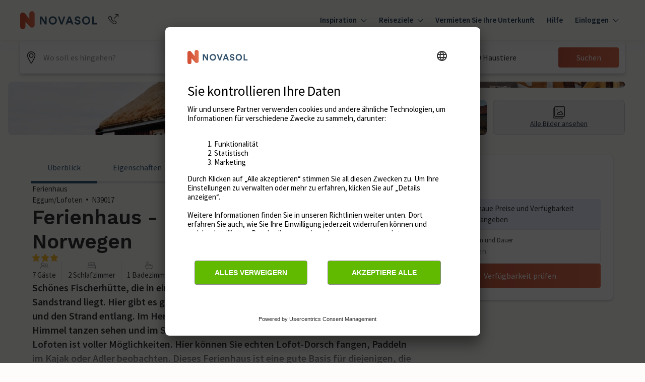

--- FILE ---
content_type: text/javascript
request_url: https://static.age.awaze.com/property-detail-mfe/4e3a217/_next/static/chunks/pages/%5BgroupType%5D/%5BsiteSlug%5D/%5BserviceSlug%5D-78568515152c4061.js
body_size: 48932
content:
(self.webpackChunk_N_E=self.webpackChunk_N_E||[]).push([[801],{49171:function(e,t,n){(window.__NEXT_P=window.__NEXT_P||[]).push(["/[groupType]/[siteSlug]/[serviceSlug]",function(){return n(51529)}])},51529:function(e,t,n){"use strict";n.r(t),n.d(t,{__N_SSP:function(){return aJ},default:function(){return aQ}});var i,a,l,o,r,s,c=n(85893),d=n(36656),C=n(67294),u=n(10695),L=n(26241),E=n(83863),M=n(24002),I=n(78420),h=n(11163),p=n(17673),D=n(33334),x=n(83225),F=n(61645),f=n(6802),m=n(39351),v=n(7498),g=n(70442),y=n(65277),S=n(34105),b=n(44950),w=n(72182),j=n(39421),k=n(31132);let P=new Date("2022-01-01"),A=new Date(P);A.setDate(A.getDate()+1),P.getFullYear();let B={bookNowButtonText:{bookNow:"Book now",checkAvailability:"Check availability"},callUsButtonText:"Call us",doneButtonText:"Done",checkAvailability:{checkAvailabilityTitle:"Check availability",noStartDateMessage:"Add date for exact prices and availability",datesAvailableMessage:"Good news - your exact dates are available!",drawerCloseLabel:"Close"},calendar:{prevButtonTitle:"View pevious month",nextButtonTitle:"View next month",unavailabilityHeadingText:"There aren't any available dates",unavailabilityMessageText:"We couldn't find any available dates for your trip duration. Please change the duration and try again.",formatPrice:e=>"\xa3".concat(e)},calendarButtonsText:{clear:"Clear",done:"Done"},priceBreakdown:{priceBreakdownLinkText:"Show price breakdown",title:"Price breakdown",fixedCostsHeading:"Fixed costs",variableCostsHeading:"Utilities Costs"},summary:{formatCurrency:e=>({currencySign:"\xa3",currencySignPosition:"before",formattedAmount:e.toFixed(0)}),formatWasPrice:e=>"\xa3".concat(e),numberOfNights:"nights",numberOfNightsFrom:"nights from",edit:"Edit"},search:{label:"Start date and duration",placeholder:"Add",clearButtonAriaLabel:"Clear",summaryText:(e,t)=>"".concat((0,k.Z)(new Date(e),"dd MMM",{locale:(0,j.uT)("en-GB")}),", ").concat(t," nights")}};var K=n(44670);let _=e=>{let{dates:t,duration:n}=e;return{nights:n.defaultValue,start:t.defaultValue}},T=e=>{let{nights:t,start:n}=e,i=void 0!==t&&t.toString(),a=n&&(0,E.default)(n,{representation:"date"});return{...i&&{nights:i},...a&&{start:a}}},G=(e,t)=>{let n=(0,E.default)(e,{representation:"date"}),i=t[n];return i||!1},Z={bookingReady:!1,showFinalPrice:!1,showSummary:!1,showCallToBook:!1,enableApplePayExpressCheckout:!1,piklConfig:null},O=C.createContext(Z),N=()=>(0,C.useContext)(O),V=e=>{let{initialValues:t,defaultConfig:n,brand:i,locale:a,onSubmit:l,updateAvailability:o,onUpdateAvailabilityComplete:r,referenceCode:s,children:d,availability:u,drupalApiCalled:L,getEndDates:E,sleeps:M,showCallToBook:h=!1,callToBookTelephoneNumber:p="",callToBookMessage:D,premiumNumberMessage:x,onMatchingAvailabilitySlot:F,onSelectedDateChange:f=e=>null,translations:m,priceBreakdown:v,promotionalSection:g,summaryDisplayPrice:y={price:null},bannerAttributes:S,enableApplePayExpressCheckout:b=!1,disableBookCTA:w,shouldShowPrice:k,piklConfig:P}=e,A=_(n),B=T(t),N={...A,...B},V=JSON.stringify(N),z=(0,K.c)({mode:"onChange",defaultValues:N}),R=()=>{z.reset(A)},H=e=>{e.map(e=>z.setValue(e,A[e]))},[W,U]=(0,C.useState)(u),{price:Y}=y,[X,q]=z.watch(["nights","start"]),J=Boolean(q&&X&&Y),Q=Boolean(Y),$=JSON.stringify("".concat(z.getValues(["nights"]),":").concat(z.getValues(["start"]))),ee=(0,j.D9)($),et=!!ee&&ee!==$,[en,ei]=z.getValues(["nights","start"]),ea=!!en&&!!ei;(0,C.useEffect)(()=>{z.setValue("piklTotalAmount",void 0),z.setValue("piklEnabled",void 0),f(q)},[q]),(0,C.useEffect)(()=>{U(u)},[u]),(0,C.useEffect)(()=>{let e=!1,t=z.getValues(),n=async()=>{let n=await o(t);if(!e){U(n);let i=!!q&&(0,I.Z)(q),a=i&&G(i,n);a||z.setValue("start",null),r(t)}};et&&ea&&n();let i=""===z.getValues("start")&&z.getValues("nights").length>0;return et&&i&&n(),()=>{e=!0}},[z,et,!en&&!ei,ea,U,o,r]),(0,C.useEffect)(()=>{let e=!!y.startDate;e&&F(z.getValues())},[y]),(0,C.useEffect)(()=>{z.reset(N)},[V]);let el={...Z,initialValues:t,defaultConfig:n,formHooks:z,bookingReady:J,brand:i,locale:a,onSubmit:l,updateAvailability:o,availability:W,setAvailability:U,drupalApiCalled:L,getEndDates:E,selectedAvailabilityItem:y,promotionalSection:g,referenceCode:s,resetToConfigDefaults:R,resetFields:H,showFinalPrice:J,showSummary:Q,sleeps:M,showCallToBook:h,callToBookTelephoneNumber:p,callToBookMessage:D,premiumNumberMessage:x,translations:m,priceBreakdown:v,bannerAttributes:S,enableApplePayExpressCheckout:b,disableBookCTA:w,shouldShowPrice:k,piklConfig:P};return(0,c.jsx)(O.Provider,{value:el,children:d})};var z=n(26323),R=n(68215),H=(n(5904),n(38717)),W=n(42365),U=n(43905),Y=n(57087),X=n(94533),q=n(47420),J=n(50887),Q=n(7297),$=n(72149),ee=n(87379);function et(){let e=(0,Q.Z)(["\n        position: relative;\n        &:after {\n          position: absolute;\n          content: '';\n          height: 100%;\n          width: 100%;\n          bottom: 0;\n          left: 0;\n          border-bottom: 4px solid ",";\n          ","\n        }\n      "]);return et=function(){return e},e}function en(){let e=(0,Q.Z)(["\n        box-shadow: inset 0 1px 0 0 ",",\n          inset 0 -1px 0 0 ",";\n        border-radius: 0;\n        background: white;\n        color: ",";\n        cursor: pointer;\n      "]);return en=function(){return e},e}function ei(){let e=(0,Q.Z)(["\n        position: relative;\n        color: #000;\n        border-radius: 4px 0 0 4px;\n        box-shadow: inset 1px 0 0 0 ",",\n          inset 0 1px 0 0 ",", inset 0 -1px 0 0 ",";\n        background: ",";\n      "]);return ei=function(){return e},e}function ea(){let e=(0,Q.Z)(["\n        position: relative;\n        color: #000;\n        border-radius: 0 4px 4px 0;\n        box-shadow: inset -1px 0 0 0 ",",\n          inset 0 1px 0 0 ",", inset 0 -1px 0 0 ",";\n        background: ",";\n      "]);return ea=function(){return e},e}function el(){let e=(0,Q.Z)(["\n        box-shadow: inset 0 0 0 1px ",",\n          inset 0 1px 0 0 ",", inset 0 1px 0 0 ",";\n        border-radius: 4px;\n      "]);return el=function(){return e},e}function eo(){let e=(0,Q.Z)(["\n      text-decoration: ",";\n      border-radius: ",";\n\n      ","\n\n      background: ",";\n\n      color: ",";\n\n      ","\n\n      ","\n\n    ","\n    ","\n    "]);return eo=function(){return e},e}function er(){let e=(0,Q.Z)(["\n  position: relative;\n  width: 100%;\n  height: 100%;\n  display: flex;\n  flex-direction: column;\n  align-items: center;\n  justify-content: ",";\n  border: 0;\n  padding: "," 0 "," 0;\n\n  ","\n"]);return er=function(){return e},e}function es(){let e=(0,Q.Z)(["\n  padding: 0px ",";\n"]);return es=function(){return e},e}function ec(){let e=(0,Q.Z)(["\n  text-align: center;\n  color: ",";\n  .calendar-popover__content--desktop {\n    display: none;\n  }\n\n  @media screen and (min-width: ","px) {\n    .calendar-popover__content--mobile {\n      display: none;\n    }\n\n    .calendar-popover__content--desktop {\n      display: block;\n    }\n  }\n"]);return ec=function(){return e},e}function ed(){let e=(0,Q.Z)(["\n  ","\n"]);return ed=function(){return e},e}let eC=ee.ZP.div.withConfig({componentId:"sc-b32db9b1-0"})(er(),e=>e.largeAmounts?"space-between":"center",(0,$.Wo)(6),(0,$.Wo)(4),e=>{let{theme:t,isOutOfRange:n,isActive:i,isStartOfActiveRange:a,isEndOfActiveRange:l,inBetweenStartAndEnd:o,isBookable:r,isUnselectable:s,isToday:c,isHovered:d,isStartOfHoveredRange:C,isEndOfHoveredRange:u,brand:L}=e,E="hoseasons"===L,M=E?t.ColorThemePrimary600:t.ColorComponentCalendarBorderHover;return(0,ee.iv)(eo(),!n||i||o?"none":"line-through",a&&l?"4px":a?"4px 0 0 4px":l?"0 4px 4px 0":"none",c&&(0,ee.iv)(et(),t.ColorThemePrimary500,d&&(C&&"border-radius: 0 0 0 3px"||u&&"border-radius: 0 0 3px 0")),()=>{switch(!0){case a||l:return E?t.ColorThemePrimary600:t.ColorComponentCalendarStartEndBackgroundSelected;case i:return E?t.ColorThemePrimary500:t.ColorComponentCalendarBackgroundSelected;case r:return E?t.ColorStatusConstructive50:t.ColorComponentCalendarStartEndBackgroundHover;case s||o:return t.ColorGrey50;default:return"none"}},n&&!i?t.ColorGrey300:i?t.ColorComponentCalendarTextSelected:t.ColorComponentCalendarText,d&&(0,ee.iv)(en(),M,M,t.ColorComponentCalendarText),u&&(0,ee.iv)(ei(),M,M,M,E?t.ColorStatusConstructive50:t.ColorComponentCalendarStartEndBackgroundHover),C&&(0,ee.iv)(ea(),M,M,M,E?t.ColorStatusConstructive50:t.ColorComponentCalendarStartEndBackgroundHover),C&&u&&(0,ee.iv)(el(),M,M,M))}),eu=ee.ZP.div.withConfig({componentId:"sc-b32db9b1-1"})(es(),(0,$.Wo)(4)),eL=ee.ZP.div.withConfig({componentId:"sc-b32db9b1-2"})(ec(),e=>{let{theme:t}=e;return t.ColorBlackOpacity100},j.wf[0]),eE=ee.ZP.div.withConfig({componentId:"sc-b32db9b1-3"})(ed(),e=>{let{isOutOfRange:t,isActive:n,inBetweenStartAndEnd:i}=e;return"text-decoration: ".concat(!t||n||i?"none":"line-through",";")});function eM(){let e=(0,Q.Z)(["\n  display: flex;\n  flex-wrap: wrap;\n  min-width: ",";\n"]);return eM=function(){return e},e}function eI(){let e=(0,Q.Z)(["\n  min-width: ",";\n  width: 14.285%;\n  padding-bottom: ","%;\n  height: 0;\n  position: relative;\n  margin: 0.33% 0;\n\n  @media (min-width: 475px) and (max-width: 1024px) {\n    padding-bottom: 14.285%;\n  }\n"]);return eI=function(){return e},e}function eh(){let e=(0,Q.Z)(["\n  font-size: ",";\n  padding-bottom: ",";\n  line-height: ",";\n  text-align: center;\n  border-bottom: 1px solid ",";\n  height: auto;\n"]);return eh=function(){return e},e}function ep(){let e=(0,Q.Z)(["\n  position: absolute;\n  top: 0;\n  left: 0;\n  right: 0;\n  bottom: 0;\n  display: flex;\n  flex-direction: column;\n  align-items: center;\n  justify-content: center;\n"]);return ep=function(){return e},e}function eD(){let e=(0,Q.Z)(["\n  flex-basis: ",";\n"]);return eD=function(){return e},e}function ex(){let e=(0,Q.Z)(["\n  text-align: center;\n  height: auto !important;\n"]);return ex=function(){return e},e}let eF=ee.ZP.div.withConfig({componentId:"sc-33b6f217-0"})(eM(),(0,j.Wo)(308)),ef=ee.ZP.div.withConfig({componentId:"sc-33b6f217-1"})(eI(),(0,j.Wo)(44),e=>e.largeAmounts?23:14.285),em=(0,ee.ZP)(ef).withConfig({componentId:"sc-33b6f217-2"})(eh(),(0,j.Wo)(12),(0,j.Wo)(8),(0,j.Wo)(16),e=>{let{theme:t}=e;return t.ColorGrey100}),ev=ee.ZP.div.withConfig({componentId:"sc-33b6f217-3"})(ep()),eg=ee.ZP.div.withConfig({componentId:"sc-33b6f217-4"})(eD(),e=>{let{monthsToShow:t,horizontal:n}=e;return n&&"".concat(100/t,"%")}),ey=ee.ZP.div.withConfig({componentId:"sc-33b6f217-5"})(ex());var eS=n(48457);let eb=(e,t)=>{let n=[];for(let i=0;i<t;i++)n.push(ew(e,i));return n},ew=(e,t)=>new Date(e.getFullYear(),e.getMonth()+t,1),ej=(e,t,n,i,a)=>{let l=e;return!t&&n?l=1:!t&&a&&i&&(l=(0,eS.Z)(a,i)+2),l},ek=function(e,t){let n=arguments.length>2&&void 0!==arguments[2]?arguments[2]:"forwards";return e&&-1!==Math.sign(t)?[...Array(t)].map((t,i)=>new Date(e.getFullYear(),e.getMonth(),e.getDate()+("forwards"===n?i:-1*i))):[]},eP=e=>32-new Date(e.getFullYear(),e.getMonth(),32).getDate(),eA=[new Date("August 01, 2021"),new Date("August 02, 2021"),new Date("August 03, 2021"),new Date("August 04, 2021"),new Date("August 05, 2021"),new Date("August 06, 2021"),new Date("August 07, 2021")],eB=(e,t)=>{let n=eA.map(e=>new Intl.DateTimeFormat(t,{weekday:"short"}).format(e));if(e>0){let i=n.slice(0,e),a=n.slice(e);return[...a,...i]}return n},eK=(e,t)=>{let n=e.getDay();return n>=t?n-t:7-t+n},e_=(e,t)=>"".concat(new Intl.DateTimeFormat(t,{month:"short"}).format(e)," ").concat(e.getFullYear()),eT=e=>{let t=e.getMonth()+1,n=e.getDate();return"".concat(e.getFullYear(),"-").concat(t<10?"0".concat(t):t,"-").concat(n<10?"0".concat(n):n)},eG=(e,t)=>Boolean(e&&t&&e.getDate()===t.getDate()&&e.getMonth()===t.getMonth()&&e.getFullYear()===t.getFullYear());var eZ=n(47501);let eO=e=>{var t,n,i;let{date:a,isActive:l,isUnselectable:o,minDate:r,maxDate:s,onDayClick:d=()=>null,availability:u,isStartOfActiveRange:L,isEndOfActiveRange:M,onDayHover:I,isHovered:h,isStartOfHoveredRange:p,isEndOfHoveredRange:D,largeAmounts:x,formatPrice:F,shouldShowPrice:f=!0,popoverContent:m=null}=e,{brand:v}=N(),{PopoverContainer:g,popoverProps:y}=(0,q.Sv)(),[S,w]=(0,C.useState)(!1),j=!!u&&0!==Object.keys(u).length,k=()=>{let e=(0,E.default)((0,J.w)({currentDate:new Date(a),days:0}),{representation:"date"}),t=(0,E.default)((0,J.w)({currentDate:new Date(a),days:0}),{representation:"date"});return Boolean(j&&u[e]&&u[t])},P=a.getDate(),A=a<r||a>s||j&&(()=>{let e=(0,E.default)(a,{representation:"date"});return!j||!u[e]})()||o,B=eT(a),K=u&&(null===(t=u[B])||void 0===t?void 0:t.price),_=eG(new Date,a),T=(0,C.useRef)(null),G=(0,c.jsxs)(c.Fragment,{children:[(0,c.jsxs)(g,{children:[(0,c.jsx)(q.J2,{...y,popoverWidth:320,enableHitarea:!0,placement:"auto",offset:{top:0},popoverVisible:Boolean(m)&&S,zIndex:10,boundaryElement:null!==(i=null===(n=T.current)||void 0===n?void 0:n.parentElement)&&void 0!==i?i:void 0,children:(0,c.jsxs)(eL,{children:[(null==m?void 0:m.text)&&(0,c.jsx)(b.xv,{sizes:200,type:"mid",children:m.text}),(null==m?void 0:m.tel)&&(0,c.jsxs)(c.Fragment,{children:[(0,c.jsx)("a",{href:"tel:".concat(m.tel),className:"calendar-popover__content--mobile",children:(0,c.jsx)(b.xv,{sizes:200,type:"mid",children:m.tel})}),(0,c.jsx)(b.xv,{sizes:200,type:"mid",className:"calendar-popover__content--desktop",children:m.tel})]})]})}),(0,c.jsx)(eE,{isActive:l,isOutOfRange:A,inBetweenStartAndEnd:k(),children:(0,c.jsx)(b.xv,{sizes:300,type:"regular",children:P})})]}),u&&!(0,eZ.Z)(v)&&(0,c.jsx)(eu,{children:f&&void 0!==K&&!Number.isNaN(Number(K))&&K>1&&(0,c.jsx)(b.xv,{sizes:100,children:F(K)})})]});return(0,c.jsx)(ef,{largeAmounts:x,ref:T,children:(0,c.jsx)(ev,{children:(0,c.jsx)(eC,{isToday:_,isActive:l,isStartOfActiveRange:L,...!A&&{autoFocus:L},isEndOfActiveRange:M,isBookable:j&&!o&&!A,isUnselectable:o,inBetweenStartAndEnd:k(),isOutOfRange:A&&!o,as:A?"div":"button",onClick:A?null:()=>d(a),"data-out-of-range":A,"data-is-active":l,type:A?null:"button",onMouseEnter:()=>{I(A?null:a),w(!0)},onMouseLeave:()=>{I(null),w(!1)},isHovered:h,brand:v,isStartOfHoveredRange:p,isEndOfHoveredRange:D,largeAmounts:x,onBlur:()=>w(!1),children:G})})})},eN=e=>{let{startDate:t,duration:n,minDate:i,maxDate:a,month:l,firstWeekDay:o,brand:r,locale:s,availability:d,monthsToShow:C,horizontal:u,onDayClick:M,onDayHover:I,hoveredDate:h,formatPrice:p,shouldShowPrice:D}=e,{formatMessage:x}=(0,L.mP)(),F=d&&Object.values(d).some(e=>{let{price:t}=e;return t&&p(t).length>7})&&!(0,eZ.Z)(r),f=eK(l,o),m=[...Array(f)].map((e,t)=>(0,c.jsx)(ef,{largeAmounts:Boolean(F)},"blank".concat(t))),v=eP(l),g=ek(t,n,"forwards"),y=g.length>1,S=!t||y,w=S?1:(0,X.default)(h,t),j=ek(h,w,"backwards"),k=eG(h,t),P=[...Array(v)].map((e,n)=>{let o=new Date(l.getFullYear(),l.getMonth(),l.getDate()+n),s=g.some(e=>eG(e,o)),C=eG(o,t),u=t&&y&&eG(g[g.length-1],o),L=j.some(e=>eG(e,o)),f=eG(o,h),m=S?j.length-1:j.length,v=eG(j[m],o),b=()=>{let e=!!d&&0!==Object.keys(d).length,t=(0,E.default)(o,{representation:"date"});return!!e&&!!d[t]&&!!d[t].isUnselectable},w="novasol"===r?{text:x({id:"booking-options.dates.novasol-28-day-call-to-book-text",defaultMessage:"For stays over 28 days call us on"}),tel:x({id:"booking-options.dates.novasol-28-day-call-to-book-number",defaultMessage:"+45 70 42 44 24"})}:null,P=new Date(t);P.setUTCHours(0,0,0,0);let A=o.valueOf()>P.valueOf()+25056e5,B=Boolean(t)&&A&&!y,K=!!(B&&b())||b();return(0,c.jsx)(eO,{date:o,minDate:i,maxDate:a,onDayClick:M,isActive:s,isUnselectable:K,isStartOfActiveRange:C,isEndOfActiveRange:u,availability:d,onDayHover:I,isHovered:!k&&L,isStartOfHoveredRange:!k&&f,isEndOfHoveredRange:!k&&v,largeAmounts:Boolean(F),formatPrice:p,shouldShowPrice:D,popoverContent:B?w:null},"".concat(l.getTime()+n))}),A=e_(l,s),B=eB(o,s);return(0,c.jsxs)(eg,{monthsToShow:C,horizontal:u,"data-testid":"calendar-month",children:[(0,c.jsx)(ey,{children:(0,c.jsx)(b.xv,{type:"mid",mb:16,sizes:300,children:A})}),(0,c.jsxs)(eF,{"data-testid":"calendar-container",children:[[...B].map(e=>(0,c.jsx)(em,{largeAmounts:F,children:e},e)),[...m,...P].map(e=>e)]})]})};function eV(){let e=(0,Q.Z)([" to {\n      transform: rotate(360deg);\n    }"]);return eV=function(){return e},e}function ez(){let e=(0,Q.Z)(["\n  transform-origin: center;\n  animation: spin 1.1s linear infinite;\n  animation-name: ",";\n  stroke: ",";\n"]);return ez=function(){return e},e}let eR=()=>(0,c.jsx)("svg",{width:"9",height:"16",viewBox:"0 0 9 16",xmlns:"http://www.w3.org/2000/svg",children:(0,c.jsx)("path",{d:"M7.8 15.9971C7.61 15.9971 7.42 15.9271 7.27 15.7771L0.36 8.86707C0.13 8.63707 0 8.32707 0 7.99707C0 7.66707 0.13 7.35707 0.36 7.12707L7.27 0.217073C7.56 -0.0729272 8.04 -0.0729272 8.33 0.217073C8.62 0.507073 8.62 0.987073 8.33 1.27707L1.61 7.99707L8.33 14.7171C8.62 15.0071 8.62 15.4871 8.33 15.7771C8.18 15.9271 7.99 15.9971 7.8 15.9971Z"})}),eH=()=>(0,c.jsx)("svg",{width:"9",height:"16",viewBox:"0 0 9 16",xmlns:"http://www.w3.org/2000/svg",children:(0,c.jsx)("path",{d:"M0.7475 15.9971C0.5575 15.9971 0.3675 15.9271 0.2175 15.7771C-0.0725 15.4871 -0.0725 15.0071 0.2175 14.7171L6.9375 7.99707L0.2175 1.27707C-0.0725 0.987073 -0.0725 0.507073 0.2175 0.217073C0.5075 -0.0729272 0.9875 -0.0729272 1.2775 0.217073L8.1875 7.12707C8.4175 7.35707 8.5475 7.66707 8.5475 7.99707C8.5475 8.32707 8.4175 8.63707 8.1875 8.86707L1.2775 15.7771C1.1275 15.9271 0.9375 15.9971 0.7475 15.9971Z"})}),eW=()=>(0,c.jsx)("svg",{width:"40",height:"40",viewBox:"0 0 24 24",fill:"none",xmlns:"http://www.w3.org/2000/svg",children:(0,c.jsx)("path",{fillRule:"evenodd",clipRule:"evenodd",d:"M6.75 0C7.16421 0 7.5 0.335786 7.5 0.75V3H16.5V0.75C16.5 0.335786 16.8358 0 17.25 0C17.6642 0 18 0.335786 18 0.75V3H21.75C22.9926 3 24 4.00736 24 5.25V21.75C24 22.9926 22.9926 24 21.75 24H2.25C1.00736 24 0 22.9926 0 21.75V5.25C0 4.00736 1.00736 3 2.25 3H6V0.75C6 0.335786 6.33579 0 6.75 0ZM16.5 6C16.5 6.41421 16.8358 6.75 17.25 6.75C17.6642 6.75 18 6.41421 18 6V4.5H21.75C22.1642 4.5 22.5 4.83579 22.5 5.25V9H1.5V5.25C1.5 4.83579 1.83579 4.5 2.25 4.5H6V6C6 6.41421 6.33579 6.75 6.75 6.75C7.16421 6.75 7.5 6.41421 7.5 6V4.5H16.5V6ZM1.5 10.5V21.75C1.5 22.1642 1.83579 22.5 2.25 22.5H21.75C22.1642 22.5 22.5 22.1642 22.5 21.75V10.5H1.5ZM8.46967 12.9697C8.76256 12.6768 9.23744 12.6768 9.53033 12.9697L12 15.4393L14.4697 12.9697C14.7626 12.6768 15.2374 12.6768 15.5303 12.9697C15.8232 13.2626 15.8232 13.7374 15.5303 14.0303L13.0607 16.5L15.5303 18.9697C15.8232 19.2626 15.8232 19.7374 15.5303 20.0303C15.2374 20.3232 14.7626 20.3232 14.4697 20.0303L12 17.5607L9.53033 20.0303C9.23744 20.3232 8.76256 20.3232 8.46967 20.0303C8.17678 19.7374 8.17678 19.2626 8.46967 18.9697L10.9393 16.5L8.46967 14.0303C8.17678 13.7374 8.17678 13.2626 8.46967 12.9697Z",fill:"black"})}),eU=(0,ee.F4)(eV()),eY=ee.ZP.circle.withConfig({componentId:"sc-fd583a29-0"})(ez(),eU,e=>{let{theme:t}=e;return t.ColorGrey100}),eX=()=>(0,c.jsx)("svg",{viewBox:"0 0 800 800",xmlns:"http://www.w3.org/2000/svg",height:"100",width:"100",children:(0,c.jsx)(eY,{cx:"400",cy:"400",fill:"none",r:"200",strokeWidth:"50",strokeDasharray:"988 1400",strokeLinecap:"round"})});function eq(){let e=(0,Q.Z)(["\n  height: ",";\n  position: relative;\n"]);return eq=function(){return e},e}let eJ=ee.ZP.div.withConfig({componentId:"sc-fdef9a36-0"})(eq(),(0,j.Wo)(8)),eQ=e=>{let{currentMonth:t,setCurrentMonth:n,minDate:i,maxDate:a,onMonthNext:l,onMonthPrev:o,translations:{prevButtonTitle:r,nextButtonTitle:s}}=e,d=()=>{let e=ew(t,-1);n(e),o&&o()},C=()=>{let e=ew(t,1);n(e),l&&l()},u=t.getMonth(),L=t.getFullYear(),E=i&&i.getMonth(),M=i&&i.getFullYear(),I=a&&a.getMonth(),h=a&&a.getFullYear(),p=u===E&&L===M,D=u===I&&L===h;return(0,c.jsx)(eJ,{children:(0,c.jsxs)(S.K,{isHorizontal:!0,justify:"space-between",children:[(0,c.jsx)(H.hU,{isDisabled:p,variant:"ghost",colourScheme:"brand-primary",disabled:p,onClick:d,title:r,icon:(0,c.jsx)(eR,{}),size:"small",type:"button"}),(0,c.jsx)(H.hU,{isDisabled:D,variant:"ghost",colourScheme:"brand-primary",disabled:D,onClick:C,title:s,icon:(0,c.jsx)(eH,{}),size:"small",type:"button"})]})})};function e$(){let e=(0,Q.Z)(["\n    flex-direction: ",";\n\n    & "," + "," {\n      margin: ",";\n    }\n  "]);return e$=function(){return e},e}function e0(){let e=(0,Q.Z)(["\n  display: flex;\n  ","\n"]);return e0=function(){return e},e}function e1(){let e=(0,Q.Z)(["\n    padding-top: ",";\n    min-width: ",";\n    max-width: ",";\n  "]);return e1=function(){return e},e}function e2(){let e=(0,Q.Z)(["\n  position: relative;\n  ","\n"]);return e2=function(){return e},e}function e4(){let e=(0,Q.Z)(["\n  position: absolute;\n  top: 0;\n  right: 0;\n  bottom: 0;\n  left: 0;\n  display: flex;\n  justify-content: center;\n  align-items: center;\n  background-color: ",";\n\n  @media screen and (max-width: ","px) {\n    align-items: start;\n  }\n"]);return e4=function(){return e},e}let[,e6]=j.wf,e5=ee.ZP.div.withConfig({componentId:"sc-380906e2-0"})(e0(),e=>{let{horizontal:t}=e;return(0,ee.iv)(e$(),t?"row":"column",eg,eg,t?"0 0 0 ".concat((0,j.Wo)(48)):"".concat((0,j.Wo)(32)," 0 0 0"))}),e3=ee.ZP.div.withConfig({componentId:"sc-380906e2-1"})(e2(),e=>{let{horizontal:t,monthsToShow:n}=e;return(0,ee.iv)(e1(),t?0:(0,j.Wo)(24),(0,j.Wo)(308*(t?n:1)+(t?(n-1)*48:0)),t&&n>=2?"none":(0,j.Wo)(720))}),e8=ee.ZP.div.withConfig({componentId:"sc-380906e2-2"})(e4(),e=>{let{theme:t}=e;return t.ColorWhiteOpacity90},e6),e7=e=>{let{baseDate:t,startDate:n,duration:i=7,minDate:a,maxDate:l,monthsToShow:o=1,firstWeekDay:r=1,locale:s="en-EU",brand:d,horizontal:u=!1,showNavigation:L=!0,availability:E,drupalApiCalled:M,disabled:I=!1,onDaySelected:h,onMonthNext:p,onMonthPrev:D,translations:{prevButtonTitle:x,nextButtonTitle:F,unavailabilityHeadingText:f,unavailabilityMessageText:m,formatPrice:v},shouldShowPrice:g}=e,[y,w]=(0,C.useState)([]),[j,k]=(0,C.useState)(t),[P,A]=(0,C.useState)(null),B=E&&0===Object.keys(E).length;a&&a.setHours(0,0,0,0),(0,C.useEffect)(()=>{let e=ej(o,u,B,a,l),t=eb(!u&&a?a:j,e);w(t)},[j,o,B]);let K=e=>{I||h(e)},_=e=>{I||A(e)},T=i+1;return(0,c.jsxs)(e3,{monthsToShow:o,horizontal:u,children:[L&&(0,c.jsx)(eQ,{currentMonth:j,setCurrentMonth:k,minDate:a,maxDate:l,onMonthNext:p,onMonthPrev:D,translations:{prevButtonTitle:x,nextButtonTitle:F}}),(0,c.jsx)(e5,{horizontal:u,children:y.map(e=>(0,c.jsx)(eN,{month:e,monthsToShow:o,horizontal:u,onDayClick:K,onDayHover:_,hoveredDate:P,startDate:n,duration:T,minDate:a,maxDate:l,firstWeekDay:r,brand:d,locale:s,availability:E,formatPrice:v,shouldShowPrice:g},e))}),(!M||I)&&(0,c.jsx)(e8,{children:(0,c.jsx)(S.K,{spacing:12,align:["start","start","center"],children:(0,c.jsx)(eX,{})})}),M&&B&&(0,c.jsx)(e8,{children:(0,c.jsxs)(S.K,{spacing:12,align:"center",children:[(0,c.jsx)(eW,{}),(0,c.jsx)(b.xv,{sizes:[300,400,400],type:"bold",children:f}),(0,c.jsx)(b.xv,{children:m})]})})]})},e9=e=>{let{formHooks:t,name:n,calendarProps:i}=e,a={baseDate:new Date,duration:1,...i},l=t.watch(n),o=l?(0,I.Z)(l):null;return(0,c.jsx)(e7,{...a,...o&&{baseDate:o},startDate:o})};var te=n(92113),tt=n(36086),tn=n(1880),ti=n(9106);function ta(){let e=(0,Q.Z)(["\n  display: flex;\n  flex-direction: column;\n  gap: 8px;\n\n  @media screen and (min-width: ","px) {\n    margin-bottom: 16px;\n  }\n"]);return ta=function(){return e},e}function tl(){let e=(0,Q.Z)(["\n  white-space: nowrap;\n  display: inline-block;\n"]);return tl=function(){return e},e}function to(){let e=(0,Q.Z)(["\n  color: ",";\n  cursor: pointer;\n  text-decoration: underline;\n"]);return to=function(){return e},e}function tr(){let e=(0,Q.Z)(["\n  display: flex;\n  column-gap: 16px;\n  justify-content: space-between;\n\n  & p:first-child {\n    flex: 1 1 60%;\n  }\n\n  & p:last-child {\n    flex: 1 1 40%;\n  }\n"]);return tr=function(){return e},e}function ts(){let e=(0,Q.Z)(["\n  display: flex;\n  column-gap: 24px;\n  padding-top: 12px;\n  border-top: 1px solid ",";\n\n  & p:first-child {\n    flex: 1 1 60%;\n  }\n\n  & p:last-child {\n    flex: 1 1 40%;\n  }\n"]);return ts=function(){return e},e}function tc(){let e=(0,Q.Z)(["\n  gap: 8px;\n"]);return tc=function(){return e},e}function td(){let e=(0,Q.Z)(["\n  display: flex;\n  flex-direction: row;\n  gap: 8px;\n  line-height: ",";\n\n  align-items: center;\n"]);return td=function(){return e},e}let tC=ee.ZP.section.withConfig({componentId:"sc-11a19928-0"})(ta(),j.wf[1]),tu=ee.ZP.div.withConfig({componentId:"sc-11a19928-1"})(tl()),tL=ee.ZP.a.withConfig({componentId:"sc-11a19928-2"})(to(),e=>{let{theme:t}=e;return t.ColorThemeLink});ee.ZP.div.withConfig({componentId:"sc-11a19928-3"})(tr()),ee.ZP.div.withConfig({componentId:"sc-11a19928-4"})(ts(),e=>{let{theme:t}=e;return t.ColorGrey200});let tE=ee.ZP.ul.withConfig({componentId:"sc-11a19928-5"})(tc()),tM=ee.ZP.li.withConfig({componentId:"sc-11a19928-6"})(td(),(0,j.Wo)(20)),tI=(e,t)=>{t.updateDataLayer("link","opti_track",{track_label:"pdp_pikl_"+("true"===e?"flexible":"standard"),track_action:"click"})},th=(e,t)=>{e.updateDataLayer("link","opti_track",{track_label:"pdp_pikl_modal",track_action:"close"}),t&&t()};var tp=n(31670),tD=n(73208),tx=n(37777);let tF=e=>{let{flexCancellationBeforeDate:t,isOpen:n,close:i,termsLinkUrl:a}=e,{formatMessage:l}=(0,L.mP)();return(0,c.jsx)(tp.u_,{isOpen:n,close:i,children:(0,c.jsx)(tp.hz,{header:l({id:"cancellationOptions.flexibleInfoModal.title",defaultMessage:"Flexible Cancellation"}),closeButtonTitle:l({id:"property-detail-view.close",defaultMessage:"Close"}),children:(0,c.jsx)(tp.fe,{children:(0,c.jsxs)(S.K,{spacing:16,children:[(0,c.jsxs)("div",{children:[(0,c.jsx)(b.xv,{type:"bold",mb:20,children:l({id:"cancellationOptions.flexibleInfoModal.topline",defaultMessage:"Peace of mind against cancellation fees"})}),(0,c.jsxs)(b.xv,{children:[(0,c.jsx)(b.xv,{type:"bold",as:"span",children:l({id:"cancellationOptions.flexibleInfoModal.refundMessage_part_1",defaultMessage:"We will refund your money"})})," "+l({id:"cancellationOptions.flexibleInfoModal.refundMessage_part_2",defaultMessage:"if you cancel before {date}:"},{date:t})]})]}),(0,c.jsxs)(tE,{children:[(0,c.jsx)(tf,{text:l({id:"cancellationOptions.flexibleInfoModal.listItemAccommodation",defaultMessage:"Accommodation cost"}),icon:"CheckCircle"}),(0,c.jsx)(tf,{text:l({id:"cancellationOptions.flexibleInfoModal.listItemBookingFees",defaultMessage:"Booking fees"}),icon:"CheckCircle"}),(0,c.jsx)(tf,{text:l({id:"cancellationOptions.flexibleInfoModal.listItemExtras",defaultMessage:"Extras (e.g. Pet fees)"}),icon:"CheckCircle"}),(0,c.jsx)(tf,{text:l({id:"cancellationOptions.flexibleInfoModal.listItemMandatoryFees",defaultMessage:"Mandatory fees (e.g. Cleaning fees)"}),icon:"CheckCircle"})]}),(0,c.jsx)(b.xv,{children:l({id:"cancellationOptions.flexibleInfoModal.exclusionMessage",defaultMessage:"Excluding the Flexible cancellation cost, admin fees and travel insurance."})}),(0,c.jsx)(b.xv,{children:l({id:"cancellationOptions.flexibleInfoModal.recommendation",defaultMessage:"We recommend the Flexible option, as the Standard will involve higher cancellation charges"})}),(0,c.jsx)("div",{children:(0,c.jsx)(tL,{href:a,target:"blank",children:(0,c.jsx)(b.xv,{children:l({id:"cancellationOptions.flexibleInfoModal.learnMoreLink",defaultMessage:"See full Cancellation Policy"})})})})]})})})})},tf=e=>{let{text:t,icon:n}=e;return(0,c.jsxs)(tM,{children:["CheckCircle"===n&&(0,c.jsx)(tD.Z,{size:"s",iconColour:"ColorStatusConstructive400"}),"RemoveCancelCloseClear"===n&&(0,c.jsx)(tx.Z,{size:"s",iconColour:"ColorGrey600"}),(0,c.jsx)(b.xv,{children:t})]})},tm=e=>{let{config:t,formHooks:n,hasError:i,setHasError:a,formatCurrency:l,tms:o}=e,{formatMessage:r}=(0,L.mP)(),{open:s,close:d,isOpen:u}=(0,j.qY)(),E=(0,ti.zr)(),[M,I]=(0,C.useState)(void 0),h=null==n?void 0:n.watch("piklEnabled");(0,C.useEffect)(()=>{I(h)},[h]);let p=null==E?void 0:E.getExperimentVariationKey(tn.w9.PCR_225_PIKL_FLEX_CANX),D=(null==E?void 0:E.getExperimentVariationKey(tn.w9.PCR_225_PIKL_FLEX_CANX))==="variant_c";if((null==t?void 0:t.isPiklEnabled)&&Number.isInteger(t.prices.standard)&&Number.isInteger(t.prices.flexible)&&void 0!==l){let x,F;let{flexCancellationBeforeDate:f,prices:m,shouldShowCallout:v,shouldDefaultStandard:g}=t,{standard:y,flexible:S}=m;"variant_b"===p?(x=l(0),F=l(S)):(x=l(y),F=l(y+S));let w=r({id:"cancellationOptions.error-message",defaultMessage:"Please select an option to proceed"});return(0,c.jsxs)(tC,{children:[(0,c.jsx)(b.xv,{color:"ColorTextBodyOnLight",sizes:300,type:"bold",children:r({id:"cancellationOptions.title",defaultMessage:"Cancellation options"})}),void 0!==F&&(0,c.jsx)(te.E,{defaultValue:!M&&g?"false":M,errors:i?[w]:void 0,name:"cancellation-options",variant:"tappable",orientation:"column",onChange:e=>{let t=e.target.value;null==n||n.setValue("piklEnabled",t),I(t),tI(t,o),"true"===t?null==n||n.setValue("piklTotalAmount",y+S):null==n||n.setValue("piklTotalAmount",void 0),a(!1)},options:[{label:r({id:"cancellationOptions.standardOptionLabel",defaultMessage:"Standard"}),hint:D?"Lower price, standard refund policy":r({id:"cancellationOptions.standardOptionHint",defaultMessage:"Standard conditions apply"}),value:"false",tag:(0,c.jsxs)(b.xv,{type:"bold",children:["variant_b"===p&&(0,c.jsx)(b.xv,{as:"span",type:"bold",children:"+"}),(0,c.jsx)(tt.i,{currencySignPosition:x.currencySignPosition,currencySign:x.currencySign,children:x.formattedAmount})]})},{label:"",labelImage:(0,c.jsxs)(tu,{children:[(0,c.jsx)(b.xv,{as:"span",type:"bold",children:r({id:"cancellationOptions.flexibleOptionLabel",defaultMessage:"Flexible"}).concat(" \xb7 ")}),(0,c.jsx)(tL,{onClick:()=>{s(),null==o||o.updateDataLayer("link","pikl_info_view")},children:(0,c.jsx)(b.xv,{as:"span",type:"mid",children:r({id:"cancellationOptions.flexibleOptionLearnMoreLink",defaultMessage:"Learn More"})})})]}),hint:(0,c.jsx)(b.xv,{color:"ColorStatusConstructive400",children:r({id:"cancellationOptions.flexibleOptionHint",defaultMessage:"Refundable for any reason before {date}"},{date:f})}),value:"true",calloutMessage:v?r({id:"cancellationOptions.flexibleOptionCalloutMessage",defaultMessage:"Recommended"}):void 0,tag:(0,c.jsxs)(b.xv,{type:"bold",children:["variant_b"===p&&(0,c.jsx)(b.xv,{as:"span",type:"bold",children:"+"}),(0,c.jsx)(tt.i,{currencySignPosition:F.currencySignPosition,currencySign:F.currencySign,children:F.formattedAmount})]})}]}),(0,c.jsx)(tF,{flexCancellationBeforeDate:f,isOpen:u,close:d,termsLinkUrl:t.termsLinkUrl})]})}return(0,c.jsx)(c.Fragment,{})};var tv=n(38456),tg=n.n(tv);function ty(){let e=(0,Q.Z)(["\n  margin-top: 1rem;\n"]);return ty=function(){return e},e}function tS(){let e=(0,Q.Z)(["\n  margin-top: 16px;\n"]);return tS=function(){return e},e}function tb(){let e=(0,Q.Z)(["\n  overflow-wrap: break-word;\n"]);return tb=function(){return e},e}let tw=(0,ee.ZP)(z.Qd).withConfig({componentId:"sc-366f656d-0"})(ty()),tj=ee.ZP.section.withConfig({componentId:"sc-366f656d-1"})(tS()),tk=(0,ee.ZP)(tg()).withConfig({componentId:"sc-366f656d-2"})(tb());var tP=n(7512);function tA(){let e=(0,Q.Z)(["\n  cursor: pointer;\n  text-decoration: underline;\n  text-decoration-color: ",";\n\n  & > div {\n    justify-content: center;\n  }\n"]);return tA=function(){return e},e}let tB=ee.ZP.div.withConfig({componentId:"sc-1525c78e-0"})(tA(),e=>{let{theme:t}=e;return t.ColorStatusInfo400}),tK=e=>{let{title:t,type:n,onClick:i,...a}=e,l="data-id"in a&&"data-value"in a,o=e=>{e.key&&("Enter"==e.key||" "==e.key)&&i(e)};switch(n){case"AlertBanner":return(0,c.jsx)(R.Y,{...l?{"data-id":a["data-id"],"data-value":a["data-value"]}:{},justify:"center",onClick:i,children:t});case"DepositBanner":return(0,c.jsx)(tB,{...l?{"data-id":"cancellation_cta","data-value":"14 day free cancellation"}:{},onClick:i,onKeyDown:e=>o(e),tabIndex:null,children:(0,c.jsx)(tP.T,{highlightedMessage:t})})}},t_=e=>{let{children:t,mainText:n,paymentText:i,subText:a}=e;return(0,c.jsxs)(S.K,{margin:[[24,0,0,12],[24,0,0,12],[24,0,0,12]],justify:"flex-start",spacing:16,children:[(0,c.jsxs)("span",{children:[(0,c.jsxs)(S.K,{direction:"row",justify:"space-between",children:[(0,c.jsx)(b.xv,{type:"mid",color:"ColorGrey800",children:n}),(0,c.jsx)(b.xv,{children:i})]}),(0,c.jsx)(b.xv,{sizes:100,color:"ColorGrey600",children:a})]}),t]})},tT=()=>{let{callToBookMessage:e}=N();return(0,c.jsx)(R.Y,{variant:"caution",children:e})};function tG(){let e=(0,Q.Z)(["\n  margin-top: 1rem;\n"]);return tG=function(){return e},e}let tZ=(0,ee.ZP)(z.Qd).withConfig({componentId:"sc-a32a39ef-0"})(tG());function tO(){let e=(0,Q.Z)(["\n  "," {\n    max-width: ",";\n    min-width: 320px;\n    height: auto;\n  }\n"]);return tO=function(){return e},e}function tN(){let e=(0,Q.Z)(["\n  text-align: center;\n"]);return tN=function(){return e},e}let tV=ee.ZP.div.withConfig({componentId:"sc-c15e18a4-0"})(tO(),q.Nu,(0,j.Wo)(j.wf[0])),tz=ee.ZP.div.withConfig({componentId:"sc-c15e18a4-1"})(tN());function tR(){let e=(0,Q.Z)(["\nbackground-color: ",";\n width:100%;\n height:0.0624rem;\n}}\n"]);return tR=function(){return e},e}function tH(){let e=(0,Q.Z)(["\ncolor: ",";\nfont-size: 1rem;\nfont-style: normal;\nfont-weight: 400;\n}}\n"]);return tH=function(){return e},e}let tW=ee.ZP.div.withConfig({componentId:"sc-444fbc17-0"})(tR(),e=>{let{theme:t}=e;return t.ColorGrey100}),tU=ee.ZP.div.withConfig({componentId:"sc-444fbc17-1"})(tH(),e=>{let{theme:t}=e;return t.ColorGrey800}),tY=()=>(0,c.jsxs)(c.Fragment,{children:[(0,c.jsx)(tW,{}),(0,c.jsx)(tU,{children:"OR"}),(0,c.jsx)(tW,{})]});function tX(){let e=(0,Q.Z)(["\n  text-align: right;\n"]);return tX=function(){return e},e}let tq=ee.ZP.div.withConfig({componentId:"sc-e56b9738-0"})(tX()),tJ=e=>{let{translations:t,fixedCostsDisplay:n,fixedCostTotalDisplay:i,variableCostsDisplay:a}=e,{title:l,fixedCostsHeading:o,variableCostsHeading:r}=t;return(0,c.jsxs)(S.K,{direction:"column",spacing:40,children:[(0,c.jsx)("div",{children:(0,c.jsxs)(S.K,{children:[(0,c.jsx)(b.X6,{as:"h4",mb:24,children:l}),n&&(0,c.jsxs)(c.Fragment,{children:[(0,c.jsx)(b.X6,{as:"h5",children:o}),(0,c.jsxs)(S.K,{children:[n.map(e=>{let{name:t,cost:n}=e;return(0,c.jsx)(tQ,{name:t,cost:n},t)}),i&&(0,c.jsxs)(c.Fragment,{children:[(0,c.jsx)(v.i,{margin:8}),(0,c.jsx)(tQ,{name:i.name,cost:i.cost})]})]})]})]})}),a&&(0,c.jsxs)("div",{children:[(0,c.jsx)(b.X6,{as:"h5",mb:4,children:r}),(0,c.jsx)(S.K,{spacing:12,children:a.map(e=>{let{name:t,cost:n,unit:i}=e;return(0,c.jsx)(tQ,{cost:n,name:t,unit:i},t)})})]})]})},tQ=e=>{let{name:t,cost:n,unit:i}=e;return(0,c.jsxs)(S.K,{direction:"row",justify:"space-between",children:[(0,c.jsx)(b.xv,{children:t}),(0,c.jsxs)(tq,{children:[(0,c.jsx)(b.xv,{type:"mid",children:n}),i&&(0,c.jsx)(b.xv,{children:i})]})]})},t$=e=>"before"===e.currencySignPosition?"".concat(e.currencySign).concat(e.formattedAmount):"".concat(e.formattedAmount).concat(e.currencySign);function t0(){let e=(0,Q.Z)(["\n  appearance: none;\n  background: none;\n  border: none;\n  display: block;\n  text-align: left;\n  color: inherit;\n  width: 100%;\n"]);return t0=function(){return e},e}function t1(){let e=(0,Q.Z)(["\n  font-size: 1.5rem;\n  font-weight: 600;\n  color: ",";\n  text-decoration: line-through;\n"]);return t1=function(){return e},e}function t2(){let e=(0,Q.Z)(["\n  margin-left: ",";\n  color: ",";\n  text-decoration: underline;\n"]);return t2=function(){return e},e}function t4(){let e=(0,Q.Z)(["\n      position: sticky;\n      top: 0;\n      background-color: white;\n      z-index: 11;\n      box-shadow: 0 4px 4px rgba(0, 0, 0, 0.1);\n      padding: 0 "," ",";\n\n      @media screen and (min-width: ","px) {\n        z-index: 1;\n      }\n    "]);return t4=function(){return e},e}function t6(){let e=(0,Q.Z)(["\n  ","\n"]);return t6=function(){return e},e}let t5=ee.ZP.button.withConfig({componentId:"sc-dd709fce-0"})(t0()),t3=e=>{let{condition:t,wrapper:n,children:i}=e;return t?n(i):i},t8=e=>{var t,n,i;let{openMobileAvailability:a,showEdit:l=!1,isOpen:o=!1}=e,{formHooks:r,locale:s="en-GB",priceBreakdown:d,showSummary:u,showFinalPrice:E,selectedAvailabilityItem:M,translations:I,bookingReady:h,defaultConfig:p}=N(),{formatMessage:D}=(0,L.mP)(),[x,F]=(0,C.useState)(0),[f,m,v,y]=r.getValues(["nights","start","previousNights","previousStart"]),{price:w,wasPrice:P=null}=M,A=null==r?void 0:r.watch("piklTotalAmount");(0,C.useEffect)(()=>{Number.isInteger(A)&&A&&A>0?F(A):F(w)},[A,w]);let B=m&&(0,k.Z)(new Date("".concat(m,"T00:00:00")),"dd MMM",{locale:(0,j.uT)(s)}),K=y&&(0,k.Z)(new Date("".concat(y,"T00:00:00")),"dd MMM",{locale:(0,j.uT)(s)}),_=I.summary.formatCurrency(x||0),T=I.summary.formatCurrency((A||0)-w),{open:G,close:Z,isOpen:O}=(0,j.qY)(),V=A&&(null==d?void 0:null===(t=d.fixedCostTotalDisplay)||void 0===t?void 0:t.asNum)&&(null==I?void 0:I.summary.formatCurrency((null==d?void 0:null===(n=d.fixedCostTotalDisplay)||void 0===n?void 0:n.asNum)+(A-w))),z=V?{cost:t$(V),name:null==d?void 0:null===(i=d.fixedCostTotalDisplay)||void 0===i?void 0:i.name}:null==d?void 0:d.fixedCostTotalDisplay,R=d?{...d,...(null==d?void 0:d.fixedCostsDisplay)&&Number.isInteger(A)&&d.fixedCostsDisplay.length>0&&void 0!==A?{fixedCostsDisplay:[...d.fixedCostsDisplay,{name:D({id:"cancellationOptions.price-breakdown.line-item-title",defaultMessage:"Flexible Cancellation"}),cost:t$(T)}],fixedCostTotalDisplay:{...z}}:{}}:void 0;return u?(0,c.jsxs)(ne,{"data-testid":"booking-options-summary",isOpen:o,children:[(0,c.jsxs)(t3,{condition:void 0!==a,wrapper:e=>(0,c.jsx)(t5,{type:"button",onClick:a,children:e}),children:[E?(0,c.jsxs)(S.K,{isHorizontal:!0,spacing:0,as:"ul",children:[(0,c.jsx)(g.H,{bullet:!0,iconPosition:"right",children:E?B:K}),(0,c.jsxs)(g.H,{children:[E?f:v," ",I.summary.numberOfNights]}),l&&(0,c.jsx)(g.H,{children:(0,c.jsx)(t9,{children:I.summary.edit})})]}):(0,c.jsx)(S.K,{isHorizontal:!0,spacing:0,as:"ul",children:(0,c.jsxs)(g.H,{children:[p.duration.defaultValue," ",I.summary.numberOfNightsFrom]})}),(0,c.jsxs)(S.K,{direction:"row",align:"center",spacing:4,children:[(0,c.jsx)(b.X6,{as:"h3",sizes:[200,200,400],children:(0,c.jsx)(tt.i,{currencySignPosition:_.currencySignPosition,currencySign:(0,c.jsx)("sup",{children:_.currencySign}),children:_.formattedAmount})}),E&&P&&(0,c.jsx)(t7,{children:I.summary.formatWasPrice(P)})]})]}),R&&h&&(0,c.jsxs)("div",{children:[(0,c.jsx)(H.zx,{text:I.priceBreakdown.priceBreakdownLinkText,onClick:G,variant:"text"}),(0,c.jsx)(W.dy,{isOpen:O,close:Z,placement:"right",children:(0,c.jsx)(W.sc,{closeButtonTitle:"Close drawer",children:(0,c.jsx)(W.Ng,{children:(0,c.jsx)(tJ,{translations:I.priceBreakdown,...R})})})})]})]}):null},t7=ee.ZP.span.withConfig({componentId:"sc-dd709fce-1"})(t1(),e=>{let{theme:t}=e;return t.ColorStatusAttention400}),t9=ee.ZP.span.withConfig({componentId:"sc-dd709fce-2"})(t2(),(0,j.Wo)(8),e=>{let{theme:t}=e;return t.ColorThemeLink}),ne=ee.ZP.div.withConfig({componentId:"sc-dd709fce-3"})(t6(),e=>{let{isOpen:t}=e;return t&&(0,ee.iv)(t4(),(0,j.Wo)(24),(0,j.Wo)(24),j.wf[1])}),nt=(e,t,n,i)=>{if(e.getValues("selectedStart")){let a=(0,M.default)(e.getValues("selectedStart"),"yyyy-MM-dd",new Date),l=(0,X.default)(t,a).toString();e.setValue("start",e.getValues("selectedStart")),e.setValue("nights",l),e.setValue("selectedStart",null),i()}else n(t),e.setValue("selectedStart",(0,E.default)(t,{representation:"date"}))},nn=(e,t)=>{let n=ni(e);return Object.keys(t).forEach(i=>{var a;n[i]={...e[i],isUnselectable:!1,price:null===(a=t[i])||void 0===a?void 0:a.price}}),n},ni=e=>{let t=Object.entries(e).sort((e,t)=>{let[n]=e,[i]=t;return n<i?-1:n>i?1:0}),n=t.map(e=>{let[t,n]=e;return n.isUnselectable=!0,[t,n]});return Object.fromEntries(n)},na=()=>{var e,t;let{bookingReady:n,defaultConfig:{dates:i},formHooks:a,brand:l,locale:o,onSubmit:r,promotionalSection:s,callToBookTelephoneNumber:d,showSummary:u,drupalApiCalled:E,getEndDates:M,availability:I,showCallToBook:h,showFinalPrice:p,premiumNumberMessage:D,translations:F,resetFields:m,bannerAttributes:v,enableApplePayExpressCheckout:g,shouldShowPrice:y,disableBookCTA:w,piklConfig:k}=N(),P=(0,C.useContext)(x.Kl),[A,B]=(0,C.useState)(!1),[K,_]=(0,C.useState)(!1),[T,G]=(0,C.useState)(!1),[Z,O]=(0,C.useState)(!1),[V,X]=(0,C.useState)(I),q=Object.entries(V).length>0?V:I,J=new Date;J.setHours(0,0,0,0);let Q=a.watch("start"),$=a.watch("selectedStart"),ee=Number(a.watch("nights")),et=null==a?void 0:a.watch("piklEnabled"),en=(0,j.Lm)(),ei=en<j.wf[0],ea=n&&g,el=()=>{if((null==k?void 0:k.isPiklEnabled)&&(null==P||P.updateDataLayer("link","pikl_checkout_start")),!(null==k?void 0:k.shouldDefaultStandard)&&void 0===et&&(null==k?void 0:k.isPiklEnabled)){_(!0),null==P||P.updateDataLayer("link","pikl_checkout_fail");return}et&&(null==k?void 0:k.isPiklEnabled)&&(null==P||P.updateDataLayer("link","pikl_choice",{isPikl:et})),a.handleSubmit(e=>{r(ea?{...e,appleExpress:"standard"}:{...e}),eC()})()},eo=()=>{if((null==k?void 0:k.isPiklEnabled)&&(null==P||P.updateDataLayer("link","pikl_checkout_start")),!(null==k?void 0:k.shouldDefaultStandard)&&void 0===et&&(null==k?void 0:k.isPiklEnabled)){_(!0),null==P||P.updateDataLayer("link","pikl_checkout_fail");return}et&&(null==k?void 0:k.isPiklEnabled)&&(null==P||P.updateDataLayer("link","pikl_choice",{isPikl:et})),a.handleSubmit(e=>{r({...e,appleExpress:"express"}),eC()})()},er=()=>{window.open("tel:".concat(d),"_blank")},{formatMessage:es}=(0,L.mP)(),{isOpen:ec,open:ed,close:eC}=(0,j.qY)(),eu=e=>{null==P||P.updateDataLayer("link",p?"check_availability_edit":"check_availability_open_".concat(e)),ed()},{isOpen:eL,open:eE,close:eM}=(0,j.qY)(),eI=async e=>{O(!0);let t=await M(e),n=nn(JSON.parse(JSON.stringify(I)),t);X(n),O(!1)},eh=()=>{X(I)},ep=()=>{$?a.setValue("selectedStart",null):(null==P||P.updateDataLayer("link","check_availability_clear_date"),null==m||m(["nights","start"])),X(I)};return(0,C.useEffect)(()=>{n&&eL&&(null==P||P.updateDataLayer("link","pikl_impression"))},[n,eL]),(0,c.jsxs)(c.Fragment,{children:[(0,c.jsxs)(U.a,{placement:"bottom",padding:[0,0,0],layer:15,identifier:"booking-options-form-default-layout",children:[s&&ei&&(0,c.jsx)(tK,{...v,title:s.title,type:null!==(e=null==s?void 0:s.type)&&void 0!==e?e:"AlertBanner",onClick:()=>G(!0)}),!1,h&&ei&&(0,c.jsx)(tT,{}),D&&(0,c.jsx)(R.Y,{variant:"information",children:D}),s&&T&&(0,c.jsx)(W.dy,{isOpen:T,placement:"right",close:()=>G(!1),children:(0,c.jsx)(W.sc,{children:(0,c.jsxs)(W.Ng,{children:[(0,c.jsx)(tz,{children:(0,c.jsx)(b.xv,{type:"bold",children:s.drawerTitle})}),(0,c.jsx)(b.Mr,{children:(0,c.jsx)(tk,{children:s.drawerContent})})]})})}),(0,c.jsxs)(f.x,{colourScheme:"white",padding:[16,24,24],radius:0,children:[(0,c.jsxs)(S.K,{justify:"space-between",direction:"row",children:[u&&(0,c.jsx)(t8,{openMobileAvailability:()=>eu("date"),showEdit:!0}),s&&!ei?(0,c.jsxs)(S.K,{align:"center",justify:"space-between",direction:"row",children:[(0,c.jsx)(R.Y,{...v,justify:"center",onClick:()=>G(!0),children:s.title}),(0,c.jsx)(H.zx,{colourScheme:"brand-primary",onClick:n?el:()=>eu("button"),text:n?F.bookNowButtonText.bookNow:F.bookNowButtonText.checkAvailability,isFullWidth:!u,isDisabled:null!=w&&w})]}):h?(0,c.jsxs)(S.K,{align:"start",justify:"space-between",direction:"row",children:[!ei&&(0,c.jsx)(tT,{}),(0,c.jsx)(H.zx,{colourScheme:"brand-primary",variant:"outline",onClick:er,text:F.callUsButtonText,isFullWidth:!1})]}):ea?(0,c.jsx)(c.Fragment,{children:A?(0,c.jsx)(H.hU,{icon:(0,c.jsx)(Y.Z,{}),title:"Expand",buttonStyle:"square",ghost:!0,style:{padding:"14px"},rounded:!1,variant:"outline",onClick:()=>{B(e=>!e)}}):(0,c.jsx)(H.zx,{colourScheme:"brand-primary",text:F.bookNowButtonText.bookNow,onClick:()=>{B(e=>!e)},style:{width:"150px"}})}):(0,c.jsx)(H.zx,{colourScheme:"brand-primary",onClick:(null==k?void 0:k.isPiklEnabled)?eE:n?el:()=>eu("button"),text:n?F.bookNowButtonText.bookNow:F.bookNowButtonText.checkAvailability,isFullWidth:!u})]}),A&&ea&&(0,c.jsx)(tZ,{open:A,children:(0,c.jsxs)(z.sp,{open:A,children:[(0,c.jsx)(t_,{mainText:"Faster checkout with ApplePay",paymentText:"",subText:"Express checkout - one step and booked",children:(0,c.jsx)(H.zx,{colourScheme:"brand-tertiary",text:"Book with Pay",variant:"solid",style:{color:"#fff",backgroundColor:"#000",fontSize:"20px",fontWeight:500},onClick:eo,isFullWidth:!0})}),(0,c.jsx)(S.K,{margin:[[16,0,0,8],[16,0,0,8],[16,0,0,8]],direction:"row",justify:"space-between",align:["center","center","center"],children:(0,c.jsx)(tY,{})}),(0,c.jsx)(t_,{mainText:"Standard Checkout",paymentText:"",subText:"Choose between methods of payment",children:(0,c.jsx)(H.zx,{colourScheme:"brand-primary",text:"Book it",variant:"solid",onClick:el,isFullWidth:!0})})]})})]})]}),(0,c.jsx)(W.dy,{isOpen:ec,placement:"left",close:eC,children:(0,c.jsxs)(W.sc,{header:F.checkAvailability.checkAvailabilityTitle,children:[(0,c.jsx)(t8,{isOpen:ec}),(0,c.jsx)(W.Ng,{children:(0,c.jsx)("div",{style:{marginTop:"10px"},children:(0,c.jsxs)(S.K,{spacing:24,"data-testid":"booking-options-drawer-content",children:[!Q&&(0,c.jsx)(R.Y,{variant:"information",children:F.checkAvailability.noStartDateMessage}),n&&!h&&(0,c.jsx)(R.Y,{variant:"constructive",children:F.checkAvailability.datesAvailableMessage}),h&&(0,c.jsx)(tT,{}),(0,c.jsx)(e9,{formHooks:a,name:$?"selectedStart":"start",calendarProps:{availability:q,drupalApiCalled:E,disabled:Z,baseDate:i.min,duration:$?0:ee,horizontal:!1,maxDate:i.max,minDate:i.min,monthsToShow:1,onDaySelected:e=>{nt(a,e,eI,eh),B(!1),_(!1)},showNavigation:!1,translations:F.calendar,brand:l,locale:o,shouldShowPrice:y}})]})})}),(n||h)&&(0,c.jsx)(W.ze,{zIndex:11,children:(0,c.jsxs)(S.K,{isHorizontal:!0,"data-testid":"booking-options-drawer-footer",children:[(0,c.jsx)(H.zx,{text:"Reset",onClick:ep,isFullWidth:!0}),(0,c.jsx)(H.zx,{colourScheme:"brand-primary",text:h?F.callUsButtonText:F.doneButtonText,variant:h?"outline":"solid",onClick:h?er:eC,isFullWidth:!0})]})})]})}),(0,c.jsx)(W.dy,{isOpen:eL,placement:"bottom-content-fit",close:()=>th(P,eM),children:(0,c.jsx)(W.sc,{hasPadding:!0,header:es({id:"cancellationOptions.drawer-title",defaultMessage:"Booking Options"}),children:(0,c.jsxs)("div",{style:{display:"flex",flexDirection:"column",gap:16,height:"100%",justifyContent:"space-between",marginInline:"1.75rem"},children:[(0,c.jsxs)(S.K,{fullWidth:!0,children:[(0,c.jsx)(t8,{}),(0,c.jsx)(tm,{config:k,formHooks:a,hasError:K,setHasError:_,formatCurrency:null==F?void 0:F.summary.formatCurrency,tms:P})]}),(0,c.jsx)("div",{style:{marginTop:"16px",marginBottom:"16px"},children:(0,c.jsx)(H.zx,{colourScheme:"brand-primary",onClick:el,text:null!==(t=null==F?void 0:F.bookNowButtonText.bookNow)&&void 0!==t?t:"",isFullWidth:!0})})]})})})]})};var nl=n(4915);let no=()=>{var e;let{bookingReady:t,defaultConfig:{dates:n},formHooks:i,availability:a,drupalApiCalled:l,getEndDates:o,brand:r,locale:s,onSubmit:d,promotionalSection:u,referenceCode:L,resetFields:E,showCallToBook:M,showFinalPrice:I,translations:h,premiumNumberMessage:p,bannerAttributes:D,enableApplePayExpressCheckout:F,disableBookCTA:m,shouldShowPrice:v,piklConfig:g}=N(),y=(0,C.useContext)(x.Kl),[w,j]=(0,C.useState)(!1),[k,P]=(0,C.useState)(!1),[A,B]=(0,C.useState)(!1),[K,_]=(0,C.useState)(a),T=Object.entries(K).length>0?K:a,G=new Date;G.setHours(0,0,0,0);let Z=i.watch("start"),O=i.watch("selectedStart"),V=Number(i.watch("nights")),z=null==i?void 0:i.watch("piklEnabled"),U=Z&&V?h.search.summaryText(new Date("".concat(Z,"T00:00:00")),V):"",{PopoverContainer:Y,closePopover:X,openPopover:J,popoverProps:Q,triggerProps:$}=(0,q.Sv)(),ee=e=>{null==y||y.updateDataLayer("link",I?"check_availability_edit":"check_availability_open_".concat(e)),J()},et=()=>{null==y||y.updateDataLayer("link","check_availability_clear_date"),null==E||E(["nights","start"])},en=t&&F,ei=()=>{if((null==g?void 0:g.isPiklEnabled)&&(null==y||y.updateDataLayer("link","pikl_checkout_start")),!(null==g?void 0:g.shouldDefaultStandard)&&void 0===z&&(null==g?void 0:g.isPiklEnabled)){j(!0),null==y||y.updateDataLayer("link","pikl_checkout_fail");return}z&&(null==g?void 0:g.isPiklEnabled)&&(null==y||y.updateDataLayer("link","pikl_choice",{isPikl:z})),i.handleSubmit(e=>{d({...e,appleExpress:"express"}),el()})()},ea=e=>{if(e.preventDefault(),(null==g?void 0:g.isPiklEnabled)&&(null==y||y.updateDataLayer("link","pikl_checkout_start")),!(null==g?void 0:g.shouldDefaultStandard)&&void 0===z&&(null==g?void 0:g.isPiklEnabled)){j(!0),null==y||y.updateDataLayer("link","pikl_checkout_fail");return}z&&(null==g?void 0:g.isPiklEnabled)&&(null==y||y.updateDataLayer("link","pikl_choice",{isPikl:z})),i.handleSubmit(e=>{d(en?{...e,appleExpress:"standard"}:{...e}),el()})()},el=()=>{X()};(0,C.useEffect)(()=>{t&&(null==g?void 0:g.isPiklEnabled)&&(null==y||y.updateDataLayer("link","pikl_impression"))},[t,null==g?void 0:g.isPiklEnabled]);let eo=async e=>{B(!0);let t=await o(e),n=nn(JSON.parse(JSON.stringify(a)),t);_(n),B(!1)},er=()=>{_(a)},es=()=>{O?i.setValue("selectedStart",null):et(),_(a)};return(0,c.jsx)(Y,{children:(0,c.jsxs)(f.x,{colourScheme:"white",shadow:2,padding:[0,0,0],children:[(0,c.jsx)(f.x,{colourScheme:"white",padding:[24,24,24],children:(0,c.jsxs)(S.K,{spacing:16,children:[(0,c.jsx)(t8,{}),!Z&&(0,c.jsx)(R.Y,{variant:"information",children:h.checkAvailability.noStartDateMessage}),t&&!M&&(0,c.jsx)(R.Y,{variant:"constructive",children:h.checkAvailability.datesAvailableMessage}),p&&(0,c.jsx)(R.Y,{variant:"information",children:p}),(0,c.jsxs)(nl.qF,{children:[(0,c.jsx)(nl.wV,{isFullWidth:!0,label:h.search.label,onClear:()=>et(),onClick:()=>{ee("date")},placeholder:h.search.placeholder,value:U,...$,clearButtonAriaLabel:h.search.clearButtonAriaLabel}),(0,c.jsx)(tV,{children:(0,c.jsxs)(q.J2,{placement:"left-start",...Q,children:[(0,c.jsx)(e9,{formHooks:i,name:O?"selectedStart":"start",calendarProps:{brand:r,locale:s,availability:T,drupalApiCalled:l,disabled:A,baseDate:n.min,duration:O?0:V,horizontal:!0,maxDate:n.max,minDate:n.min,monthsToShow:2,onDaySelected:e=>nt(i,e,eo,er),showNavigation:!0,translations:h.calendar,shouldShowPrice:v}}),(0,c.jsxs)(S.K,{isHorizontal:!0,children:[(0,c.jsx)(H.zx,{type:"button",text:h.calendarButtonsText.clear,isFullWidth:!0,onClick:()=>{es()}}),(0,c.jsx)(H.zx,{type:"button",colourScheme:"brand-primary",text:h.calendarButtonsText.done,isFullWidth:!0,onClick:X})]})]})})]}),t&&(0,c.jsx)(tm,{config:g,formHooks:i,hasError:w,setHasError:j,formatCurrency:null==h?void 0:h.summary.formatCurrency,tms:y}),M?(0,c.jsx)(tT,{}):en?(0,c.jsxs)(c.Fragment,{children:[(0,c.jsx)(H.zx,{colourScheme:"brand-tertiary",text:"Book with Pay",variant:"solid",style:{color:"#fff",backgroundColor:"#000",fontSize:"20px",fontWeight:500},onClick:ei,isFullWidth:!0}),(0,c.jsx)(S.K,{direction:"row",justify:"space-between",align:["center","center","center"],children:(0,c.jsx)(tY,{})}),(0,c.jsx)(H.zx,{colourScheme:"brand-primary",isFullWidth:!0,onClick:t?ea:e=>{e.preventDefault(),ee("button")},text:t?h.bookNowButtonText.bookNow:h.bookNowButtonText.checkAvailability,type:"submit"})]}):(0,c.jsx)(H.zx,{colourScheme:"brand-primary",isFullWidth:!0,onClick:t?ea:e=>{e.preventDefault(),ee("button")},text:t?h.bookNowButtonText.bookNow:h.bookNowButtonText.checkAvailability,type:"submit",isDisabled:null!=m&&m}),L&&(0,c.jsxs)(b.xv,{sizes:100,children:["Ref: ",L]})]})}),!1,u&&(0,c.jsx)(tK,{...D,title:u.title,type:null!==(e=null==u?void 0:u.type)&&void 0!==e?e:"AlertBanner",onClick:()=>P(!0)}),u&&k&&(0,c.jsx)(W.dy,{isOpen:k,placement:"right",close:()=>P(!1),children:(0,c.jsx)(W.sc,{children:(0,c.jsxs)(W.Ng,{children:[(0,c.jsx)(tz,{children:(0,c.jsx)(b.xv,{type:"bold",children:u.drawerTitle})}),(0,c.jsx)(b.Mr,{children:(0,c.jsx)(tg(),{children:u.drawerContent})})]})})})]})})},nr=()=>{let e=(0,j.Lm)(),t=e>j.wf[1];return(0,c.jsx)("form",{noValidate:!0,"data-testid":"default-search-composition",children:t?(0,c.jsx)(no,{}):(0,c.jsx)(na,{})})},ns=e=>{let{children:t,brand:n,locale:i,onSubmit:a,updateAvailability:l,onUpdateAvailabilityComplete:o,initialValues:r={},defaultConfig:s,referenceCode:d,availability:C,drupalApiCalled:u,getEndDates:L,promotionalSection:E,sleeps:M,currentDate:I,showCallToBook:h,callToBookTelephoneNumber:p,callToBookMessage:D,premiumNumberMessage:x,onMatchingAvailabilitySlot:F,onSelectedDateChange:f,translations:m=B,priceBreakdown:v,summaryDisplayPrice:g,bannerAttributes:y,enableApplePayExpressCheckout:S=!1,shouldShowPrice:b,piklConfig:w}=e;return(0,c.jsx)(V,{brand:n,locale:i,initialValues:r,defaultConfig:s,onSubmit:a,updateAvailability:l,onUpdateAvailabilityComplete:o,referenceCode:d,availability:C,drupalApiCalled:u,getEndDates:L,promotionalSection:E,sleeps:M,currentDate:I,showCallToBook:h,callToBookTelephoneNumber:p,callToBookMessage:D,premiumNumberMessage:x,onMatchingAvailabilitySlot:F,onSelectedDateChange:f,translations:m,priceBreakdown:v,summaryDisplayPrice:g,bannerAttributes:y,enableApplePayExpressCheckout:S,shouldShowPrice:b,piklConfig:w,children:t||(0,c.jsx)(nr,{})})},nc=e=>{let{dates:t,duration:n}=e;return{nights:n.defaultValue,start:t.defaultValue}},nd=e=>{let{nights:t,start:n}=e,i=void 0!==t&&t.toString(),a=n&&(0,E.default)(n,{representation:"date"});return{...i&&{nights:i},...a&&{start:a}}},nC=(e,t)=>{let n=(0,E.default)(e,{representation:"date"}),i=t[n];return i||!1},nu={bookingReady:!1,showFinalPrice:!1,showSummary:!1,showCallToBook:!1,enableApplePayExpressCheckout:!1,piklConfig:null},nL=C.createContext(nu),nE=()=>(0,C.useContext)(nL),nM=e=>{let{initialValues:t,defaultConfig:n,locale:i,onSubmit:a,updateAvailability:l,onUpdateAvailabilityComplete:o,referenceCode:r,children:s,availability:d,sleeps:u,showCallToBook:L=!1,callToBookTelephoneNumber:E="",callToBookMessage:M,onMatchingAvailabilitySlot:h,onSelectedDateChange:p=()=>null,translations:D,priceBreakdown:x,promotionalSection:F,summaryDisplayPrice:f={price:null},bannerAttributes:m,enableApplePayExpressCheckout:v,disableBookCTA:g,piklConfig:y}=e,S=nc(n),b=nd(t),w={...S,...b},k=JSON.stringify(w),P=(0,K.c)({mode:"onChange",defaultValues:w}),A=()=>{P.reset(S)},B=e=>{e.map(e=>P.setValue(e,S[e]))},[_,T]=(0,C.useState)(d),{price:G}=f,[Z,O]=P.watch(["nights","start"]),N=Boolean(O&&Z&&G),V=Boolean(G&&Z),z=JSON.stringify("".concat(P.getValues(["nights"]),":").concat(P.getValues(["start"]))),R=(0,j.D9)(z),H=!!R&&R!==z;(0,C.useEffect)(()=>{P.setValue("piklTotalAmount",void 0),P.setValue("piklEnabled",void 0),p(O)},[O]),(0,C.useEffect)(()=>{T(d)},[d]),(0,C.useEffect)(()=>{let e=!1,t=P.getValues(),n=async()=>{let n=await l(t);if(!e){T(n);let i=!!O&&(0,I.Z)(O),a=i&&nC(i,n);a||P.setValue("start",null),o(t)}};return H&&n(),()=>{e=!0}},[P,H,T,l,o]),(0,C.useEffect)(()=>{let e=!!f.startDate;e&&h(P.getValues())},[f]),(0,C.useEffect)(()=>{P.reset(w)},[k]);let W={...nu,initialValues:t,defaultConfig:n,formHooks:P,bookingReady:N,locale:i,onSubmit:a,updateAvailability:l,availability:_,setAvailability:T,selectedAvailabilityItem:f,promotionalSection:F,referenceCode:r,resetToConfigDefaults:A,resetFields:B,showFinalPrice:N,showSummary:V,sleeps:u,showCallToBook:L,callToBookTelephoneNumber:E,callToBookMessage:M,translations:D,priceBreakdown:x,bannerAttributes:m,enableApplePayExpressCheckout:v,disableBookCTA:g,piklConfig:y};return(0,c.jsx)(nL.Provider,{value:W,children:s})},nI={activeDepositeScheme:{alertMessage:"Reserve today for only",drawerTitle:"Low deposite"},bookNowButtonText:{bookNow:"Book now",checkAvailability:"Check availability"},callUsButtonText:"Call us",doneButtonText:"Done",checkAvailability:{checkAvailabilityTitle:"Check availability",noStartDateMessage:"Add date for exact prices and availability",datesAvailableMessage:"Good news - your exact dates are available!",drawerCloseLabel:"Close"},calendar:{prevButtonTitle:"View pevious month",nextButtonTitle:"View next month",unavailabilityHeadingText:"There aren't any available dates",unavailabilityMessageText:"We couldn't find any available dates for your trip duration. Please change the duration and try again.",formatPrice:e=>"\xa3".concat(e)},calendarButtonsText:{clear:"Clear",done:"Done"},priceBreakdown:{priceBreakdownLinkText:"Show price breakdown",title:"Price breakdown",fixedCostsHeading:"Fixed costs",variableCostsHeading:"Utilities Costs"},summary:{formatCurrency:e=>({currencySign:"\xa3",currencySignPosition:"before",formattedAmount:e.toFixed(0)}),formatWasPrice:e=>"\xa3".concat(e),numberOfNights:"nights",numberOfNightsFrom:"nights from",edit:"Edit"},search:{label:"Start date and duration",placeholder:"Add",clearButtonAriaLabel:"Clear",summaryText:(e,t)=>"".concat((0,k.Z)(new Date(e),"dd MMM",{locale:(0,j.uT)("en-GB")}),", ").concat(t," nights")}};var nh=n(69710),np=n(98277);function nD(){let e=(0,Q.Z)(["\n  "," {\n    max-width: ",";\n    min-width: 320px;\n    height: auto;\n  }\n"]);return nD=function(){return e},e}function nx(){let e=(0,Q.Z)(["\n  text-align: center;\n"]);return nx=function(){return e},e}let nF=ee.ZP.div.withConfig({componentId:"sc-8388f56a-0"})(nD(),q.Nu,(0,j.Wo)(j.wf[0])),nf=ee.ZP.div.withConfig({componentId:"sc-8388f56a-1"})(nx());function nm(){let e=(0,Q.Z)(["\n  text-align: right;\n"]);return nm=function(){return e},e}let nv=ee.ZP.div.withConfig({componentId:"sc-e56b9738-0"})(nm()),ng=e=>{let{translations:t,fixedCostsDisplay:n,fixedCostTotalDisplay:i,variableCostsDisplay:a}=e,{title:l,fixedCostsHeading:o,variableCostsHeading:r}=t;return(0,c.jsxs)(S.K,{direction:"column",spacing:40,children:[(0,c.jsx)("div",{children:(0,c.jsxs)(S.K,{children:[(0,c.jsx)(b.X6,{as:"h4",mb:24,children:l}),n&&(0,c.jsxs)(c.Fragment,{children:[(0,c.jsx)(b.X6,{as:"h5",children:o}),(0,c.jsxs)(S.K,{children:[n.map(e=>{let{name:t,cost:n}=e;return(0,c.jsx)(ny,{name:t,cost:n},t)}),i&&(0,c.jsxs)(c.Fragment,{children:[(0,c.jsx)(v.i,{margin:8}),(0,c.jsx)(ny,{name:i.name,cost:i.cost})]})]})]})]})}),a&&(0,c.jsxs)("div",{children:[(0,c.jsx)(b.X6,{as:"h5",mb:4,children:r}),(0,c.jsx)(S.K,{spacing:12,children:a.map(e=>{let{name:t,cost:n,unit:i}=e;return(0,c.jsx)(ny,{cost:n,name:t,unit:i},t)})})]})]})},ny=e=>{let{name:t,cost:n,unit:i}=e;return(0,c.jsxs)(S.K,{direction:"row",justify:"space-between",children:[(0,c.jsx)(b.xv,{children:t}),(0,c.jsxs)(nv,{children:[(0,c.jsx)(b.xv,{type:"mid",children:n}),i&&(0,c.jsx)(b.xv,{children:i})]})]})};function nS(){let e=(0,Q.Z)(["\n  appearance: none;\n  background: none;\n  border: none;\n  display: block;\n  text-align: left;\n  color: inherit;\n  width: 100%;\n"]);return nS=function(){return e},e}function nb(){let e=(0,Q.Z)(["\n  font-size: 1.5rem;\n  font-weight: 600;\n  color: ",";\n  text-decoration: line-through;\n"]);return nb=function(){return e},e}function nw(){let e=(0,Q.Z)(["\n  margin-left: ",";\n  color: ",";\n  text-decoration: underline;\n"]);return nw=function(){return e},e}let nj=ee.ZP.button.withConfig({componentId:"sc-381fe9ff-0"})(nS()),nk=e=>{let{condition:t,wrapper:n,children:i}=e;return t?n(i):i},nP=ee.ZP.span.withConfig({componentId:"sc-381fe9ff-1"})(nb(),e=>{let{theme:t}=e;return t.ColorStatusAttention400}),nA=ee.ZP.span.withConfig({componentId:"sc-381fe9ff-2"})(nw(),(0,j.Wo)(8),e=>{let{theme:t}=e;return t.ColorThemeLink}),nB=e=>{var t,n,i;let{openMobileAvailability:a,showEdit:l=!1}=e,{formHooks:o,locale:r="en-GB",priceBreakdown:s,showSummary:d,showFinalPrice:u,selectedAvailabilityItem:E,translations:M,bookingReady:I,defaultConfig:h}=nE(),{formatMessage:p}=(0,L.mP)(),[D,x]=(0,C.useState)(0),[F,f]=o.getValues(["nights","start"]),{price:m,wasPrice:v=null}=E,y=null==o?void 0:o.watch("piklTotalAmount");(0,C.useEffect)(()=>{Number.isInteger(y)&&y&&y>0?x(y):x(m)},[y,m]);let w=f&&(0,k.Z)(new Date("".concat(f,"T00:00:00")),"dd MMM",{locale:(0,j.uT)(r)}),P=M.summary.formatCurrency(D||0),A=M.summary.formatCurrency((y||0)-m),{open:B,close:K,isOpen:_}=(0,j.qY)(),T=y&&(null==s?void 0:null===(t=s.fixedCostTotalDisplay)||void 0===t?void 0:t.asNum)&&(null==M?void 0:M.summary.formatCurrency((null==s?void 0:null===(n=s.fixedCostTotalDisplay)||void 0===n?void 0:n.asNum)+(y-m))),G=T?{cost:t$(T),name:null==s?void 0:null===(i=s.fixedCostTotalDisplay)||void 0===i?void 0:i.name}:null==s?void 0:s.fixedCostTotalDisplay,Z=s?{...s,...(null==s?void 0:s.fixedCostsDisplay)&&Number.isInteger(y)&&s.fixedCostsDisplay.length>0&&void 0!==y?{fixedCostsDisplay:[...s.fixedCostsDisplay,{name:p({id:"cancellationOptions.price-breakdown.line-item-title",defaultMessage:"Flexible Cancellation"}),cost:t$(A)}],fixedCostTotalDisplay:{...G}}:{}}:void 0;return d?(0,c.jsxs)("div",{"data-testid":"booking-options-summary",children:[(0,c.jsxs)(nk,{condition:void 0!==a,wrapper:e=>(0,c.jsx)(nj,{type:"button",onClick:a,children:e}),children:[u?(0,c.jsxs)(S.K,{isHorizontal:!0,spacing:0,as:"ul",children:[(0,c.jsx)(g.H,{bullet:!0,iconPosition:"right",children:w}),(0,c.jsxs)(g.H,{children:[F," ",M.summary.numberOfNights]}),l&&(0,c.jsx)(g.H,{children:(0,c.jsx)(nA,{children:M.summary.edit})})]}):(0,c.jsx)(S.K,{isHorizontal:!0,spacing:0,as:"ul",children:(0,c.jsxs)(g.H,{children:[h.duration.defaultValue," ",M.summary.numberOfNightsFrom]})}),(0,c.jsxs)(S.K,{direction:"row",align:"center",spacing:4,children:[(0,c.jsx)(b.X6,{as:"h3",sizes:[200,200,400],children:(0,c.jsx)(tt.i,{currencySignPosition:P.currencySignPosition,currencySign:(0,c.jsx)("sup",{children:P.currencySign}),children:P.formattedAmount})}),u&&v&&(0,c.jsx)(nP,{children:M.summary.formatWasPrice(v)})]})]}),Z&&I&&(0,c.jsxs)("div",{children:[(0,c.jsx)(H.zx,{text:M.priceBreakdown.priceBreakdownLinkText,onClick:B,variant:"text"}),(0,c.jsx)(W.dy,{isOpen:_,close:K,placement:"right",children:(0,c.jsx)(W.sc,{closeButtonTitle:"Close drawer",children:(0,c.jsx)(W.Ng,{children:(0,c.jsx)(ng,{translations:M.priceBreakdown,...Z})})})})]})]}):null};function nK(){let e=(0,Q.Z)(["\n  cursor: pointer;\n  text-decoration: underline;\n  text-decoration-color: ",";\n\n  & > div {\n    justify-content: center;\n  }\n"]);return nK=function(){return e},e}let n_=ee.ZP.div.withConfig({componentId:"sc-1525c78e-0"})(nK(),e=>{let{theme:t}=e;return t.ColorStatusInfo400}),nT=e=>{let{title:t,type:n,onClick:i,...a}=e,l="data-id"in a&&"data-value"in a,o=e=>{e.key&&("Enter"==e.key||" "==e.key)&&i(e)};switch(n){case"AlertBanner":return(0,c.jsx)(R.Y,{...l?{"data-id":a["data-id"],"data-value":a["data-value"]}:{},justify:"center",onClick:i,children:t});case"DepositBanner":return(0,c.jsx)(n_,{...l?{"data-id":"cancellation_cta","data-value":"14 day free cancellation"}:{},onClick:i,onKeyDown:e=>o(e),tabIndex:null,children:(0,c.jsx)(tP.T,{highlightedMessage:t})});default:return(0,c.jsx)(c.Fragment,{})}},nG=e=>{let{children:t,mainText:n,paymentText:i,subText:a}=e;return(0,c.jsxs)(S.K,{margin:[[0,0,0,0],[0,0,0,0],[0,0,0,0]],justify:"flex-start",spacing:16,children:[(0,c.jsxs)("span",{children:[(0,c.jsxs)(S.K,{direction:"row",justify:"space-between",children:[(0,c.jsx)(b.xv,{type:"mid",color:"ColorGrey800",children:n}),(0,c.jsx)(b.xv,{children:i})]}),(0,c.jsx)(b.xv,{sizes:100,color:"ColorGrey600",children:a})]}),t]})},nZ=()=>{let{callToBookMessage:e}=nE();return(0,c.jsx)(R.Y,{variant:"caution",children:e})};function nO(){let e=(0,Q.Z)(["\nbackground-color: ",";\n width:100%;\n height:0.0624rem;\n}}\n"]);return nO=function(){return e},e}function nN(){let e=(0,Q.Z)(["\ncolor: ",";\nfont-size: 1rem;\nfont-style: normal;\nfont-weight: 400;\n}}\n"]);return nN=function(){return e},e}let nV=ee.ZP.div.withConfig({componentId:"sc-444fbc17-0"})(nO(),e=>{let{theme:t}=e;return t.ColorGrey100}),nz=ee.ZP.div.withConfig({componentId:"sc-444fbc17-1"})(nN(),e=>{let{theme:t}=e;return t.ColorGrey800}),nR=()=>(0,c.jsxs)(c.Fragment,{children:[(0,c.jsx)(nV,{}),(0,c.jsx)(nz,{children:"OR"}),(0,c.jsx)(nV,{})]}),nH=(e,t)=>{let n=(0,E.default)(t,{representation:"date"});e.setValue("start",n)},nW=()=>{var e,t;let{bookingReady:n,defaultConfig:{dates:i,duration:a},formHooks:l,locale:o,onSubmit:r,promotionalSection:s,resetToConfigDefaults:d,callToBookTelephoneNumber:u,showSummary:E,showFinalPrice:M,availability:I,showCallToBook:h,translations:p,enableApplePayExpressCheckout:D,bannerAttributes:F,disableBookCTA:m,piklConfig:v}=nE(),{formatMessage:g}=(0,L.mP)(),y=(0,C.useContext)(x.Kl),{isOpen:w,open:k,close:P}=(0,j.qY)(),A=e=>{null==y||y.updateDataLayer("link",M?"check_availability_edit":"check_availability_open_".concat(e)),k()},B=()=>{null==y||y.updateDataLayer("link","check_availability_clear_date"),null==d||d()},{isOpen:K,open:_,close:T}=(0,j.qY)(),[G,Z]=(0,C.useState)(!1),[O,N]=(0,C.useState)(!1),[V,X]=(0,C.useState)(!1),q=new Date;q.setHours(0,0,0,0);let J=l.watch("start"),Q=Number(l.watch("nights")),$=null==l?void 0:l.watch("piklEnabled"),ee=(0,j.Lm)(),et=ee<j.wf[0],en=n&&D,ei=()=>{if((null==v?void 0:v.isPiklEnabled)&&(null==y||y.updateDataLayer("link","pikl_checkout_start")),!(null==v?void 0:v.shouldDefaultStandard)&&void 0===$&&(null==v?void 0:v.isPiklEnabled)){N(!0),null==y||y.updateDataLayer("link","pikl_checkout_fail");return}$&&(null==v?void 0:v.isPiklEnabled)&&(null==y||y.updateDataLayer("link","pikl_choice",{isPikl:$})),l.handleSubmit(e=>{r(en?{...e,appleExpress:"standard"}:{...e}),P()})()},ea=()=>{if((null==v?void 0:v.isPiklEnabled)&&(null==y||y.updateDataLayer("link","pikl_checkout_start")),!(null==v?void 0:v.shouldDefaultStandard)&&void 0===$&&(null==v?void 0:v.isPiklEnabled)){N(!0),null==y||y.updateDataLayer("link","pikl_checkout_fail");return}$&&(null==v?void 0:v.isPiklEnabled)&&(null==y||y.updateDataLayer("link","pikl_choice",{isPikl:$})),l.handleSubmit(e=>{r({...e,appleExpress:"express"}),P()})()},el=()=>{window.open("tel:".concat(u),"_blank")};return(0,C.useEffect)(()=>{n&&K&&(null==y||y.updateDataLayer("link","pikl_impression"))},[n,K]),(0,c.jsxs)(c.Fragment,{children:[(0,c.jsxs)(U.a,{placement:"bottom",padding:[0,0,0],layer:15,identifier:"booking-options-form-default-layout",children:[s&&et&&(0,c.jsx)(nT,{title:s.title,type:null!==(e=null==s?void 0:s.type)&&void 0!==e?e:"AlertBanner",onClick:()=>X(!0)}),!1,h&&et&&(0,c.jsx)(nZ,{}),s&&V&&(0,c.jsx)(W.dy,{isOpen:V,placement:"right",close:()=>X(!1),children:(0,c.jsx)(W.sc,{hasPadding:!0,children:(0,c.jsxs)(W.Ng,{children:[(0,c.jsx)(nf,{children:(0,c.jsx)(b.xv,{type:"bold",children:s.drawerTitle})}),(0,c.jsx)(b.Mr,{children:(0,c.jsx)(tk,{children:s.drawerContent})})]})})}),(0,c.jsxs)(f.x,{colourScheme:"white",padding:[16,24,24],radius:0,children:[(0,c.jsxs)(S.K,{justify:"space-between",direction:"row",children:[E&&(0,c.jsx)(nB,{openMobileAvailability:()=>A("date"),showEdit:!0}),s&&!et?(0,c.jsxs)(S.K,{align:"center",justify:"space-between",direction:"row",children:[(0,c.jsx)(R.Y,{...F,justify:"center",onClick:()=>X(!0),children:s.title}),(0,c.jsx)(H.zx,{colourScheme:"brand-primary",onClick:n?ei:()=>A("button"),text:n?p.bookNowButtonText.bookNow:p.bookNowButtonText.checkAvailability,isFullWidth:!E})]}):h?(0,c.jsxs)(S.K,{align:"start",justify:"space-between",direction:"row",children:[!et&&(0,c.jsx)(nZ,{}),(0,c.jsx)(H.zx,{colourScheme:"brand-primary",variant:"outline",onClick:el,text:p.callUsButtonText,isFullWidth:!1})]}):en?(0,c.jsx)(c.Fragment,{children:G?(0,c.jsx)(H.hU,{icon:(0,c.jsx)(Y.Z,{}),title:"Expand",buttonStyle:"square",ghost:!0,style:{padding:"14px"},rounded:!1,variant:"outline",onClick:()=>{Z(e=>{let t=!e;return!1===t&&(null==v?void 0:v.isPiklEnabled)&&th(y),t})}}):(0,c.jsx)(H.zx,{colourScheme:"brand-primary",text:p.bookNowButtonText.bookNow,onClick:()=>{Z(e=>{let t=!e;return!1===t&&(null==v?void 0:v.isPiklEnabled)&&th(y),t})},style:{width:"150px"}})}):(0,c.jsx)(H.zx,{colourScheme:"brand-primary",onClick:(null==v?void 0:v.isPiklEnabled)?_:n?ei:()=>A("button"),text:n?p.bookNowButtonText.bookNow:p.bookNowButtonText.checkAvailability,isFullWidth:!E,isDisabled:null!=m&&m})]}),G&&en&&(0,c.jsx)(tw,{open:G,children:(0,c.jsxs)(z.sp,{open:G,children:[(null==v?void 0:v.isPiklEnabled)&&(0,c.jsx)(S.K,{margin:[[16,0,0,0],[16,0,0,0],[0,0,0,0]],children:(0,c.jsx)(c.Fragment,{})}),(0,c.jsx)(tm,{config:v,formHooks:l,hasError:O,setHasError:N,formatCurrency:null==p?void 0:p.summary.formatCurrency,tms:y}),(0,c.jsxs)(tj,{children:[(0,c.jsx)(nG,{mainText:"Faster checkout with ApplePay",paymentText:"",subText:"Express checkout - one step and booked",children:(0,c.jsx)(H.zx,{colourScheme:"brand-tertiary",text:"Book with Pay",variant:"solid",style:{color:"#fff",backgroundColor:"#000",fontSize:"20px",fontWeight:500},onClick:ea,isFullWidth:!0})}),(0,c.jsx)(S.K,{margin:[[8,0,0,0],[8,0,0,0],[8,0,0,0]],direction:"row",justify:"space-between",align:["center","center","center"],children:(0,c.jsx)(nR,{})}),(0,c.jsx)(nG,{mainText:"Standard Checkout",paymentText:"",subText:"Choose between methods of payment",children:(0,c.jsx)(H.zx,{colourScheme:"brand-primary",text:"Book it",variant:"solid",onClick:ei,isFullWidth:!0})})]})]})})]})]}),(0,c.jsx)(W.dy,{isOpen:w,placement:"left",close:P,children:(0,c.jsxs)(W.sc,{header:p.checkAvailability.checkAvailabilityTitle,children:[(0,c.jsx)(W.Ng,{children:(0,c.jsx)("div",{style:{marginTop:"10px"},children:(0,c.jsxs)(S.K,{spacing:24,"data-testid":"booking-options-drawer-content",children:[(0,c.jsx)(nB,{}),!J&&(0,c.jsx)(R.Y,{variant:"information",children:p.checkAvailability.noStartDateMessage}),n&&!h&&(0,c.jsx)(R.Y,{variant:"constructive",children:p.checkAvailability.datesAvailableMessage}),h&&(0,c.jsx)(nZ,{}),(0,c.jsx)(np.jh,{duration:a,formHooks:l,labels:p.duration,isRequired:!0}),(0,c.jsx)(nh.a,{formHooks:l,name:"start",calendarProps:{availability:I,baseDate:i.min,duration:Q,horizontal:!1,maxDate:i.max,minDate:i.min,monthsToShow:1,onDaySelected:e=>{nH(l,e),Z(!0),N(!1)},showNavigation:!1,translations:p.calendar,locale:o}})]})})}),(n||h)&&(0,c.jsx)(W.ze,{children:(0,c.jsxs)(S.K,{isHorizontal:!0,"data-testid":"booking-options-drawer-footer",children:[(0,c.jsx)(H.zx,{text:p.calendarButtonsText.clear,onClick:B,isFullWidth:!0}),(0,c.jsx)(H.zx,{colourScheme:"brand-primary",text:h?p.callUsButtonText:p.doneButtonText,variant:h?"outline":"solid",onClick:h?el:P,isFullWidth:!0})]})})]})}),(0,c.jsx)(W.dy,{isOpen:K,placement:"bottom-content-fit",close:()=>th(y,T),children:(0,c.jsx)(W.sc,{hasPadding:!0,header:g({id:"cancellationOptions.drawer-title",defaultMessage:"Booking Options"}),children:(0,c.jsxs)("div",{style:{display:"flex",flexDirection:"column",gap:16,height:"100%",justifyContent:"space-between",marginInline:"1.75rem"},children:[(0,c.jsxs)(S.K,{fullWidth:!0,children:[(0,c.jsx)(nB,{}),(0,c.jsx)(tm,{config:v,formHooks:l,hasError:O,setHasError:N,formatCurrency:null==p?void 0:p.summary.formatCurrency,tms:y})]}),(0,c.jsx)("div",{style:{marginTop:"16px",marginBottom:"16px"},children:(0,c.jsx)(H.zx,{colourScheme:"brand-primary",onClick:ei,text:null!==(t=null==p?void 0:p.bookNowButtonText.bookNow)&&void 0!==t?t:"",isFullWidth:!0})})]})})})]})},nU=(e,t)=>{let n=(0,E.default)(t,{representation:"date"});e.setValue("start",n)},nY=()=>{var e;let{bookingReady:t,defaultConfig:{dates:n,duration:i},formHooks:a,availability:l,locale:o,onSubmit:r,promotionalSection:s,referenceCode:d,resetFields:u,showCallToBook:L,showFinalPrice:E,translations:M,bannerAttributes:I,enableApplePayExpressCheckout:h,disableBookCTA:p,piklConfig:D}=nE(),F=(0,C.useContext)(x.Kl),[m,v]=(0,C.useState)(!1),[g,y]=(0,C.useState)(!1),w=new Date;w.setHours(0,0,0,0);let j=a.watch("start"),k=Number(a.watch("nights")),P=null==a?void 0:a.watch("piklEnabled"),A=j&&k?M.search.summaryText(new Date("".concat(j,"T00:00:00")),k):"",B=t&&h,{PopoverContainer:K,closePopover:_,openPopover:T,popoverProps:G,triggerProps:Z}=(0,q.Sv)(),O=e=>{null==F||F.updateDataLayer("link",E?"check_availability_edit":"check_availability_open_".concat(e)),T()},N=()=>{null==F||F.updateDataLayer("link","check_availability_clear_date"),null==u||u(["nights","start"])},V=()=>{_()};(0,C.useEffect)(()=>{t&&(null==D?void 0:D.isPiklEnabled)&&(null==F||F.updateDataLayer("link","pikl_impression"))},[t,null==D?void 0:D.isPiklEnabled]);let z=e=>{if(e.preventDefault(),(null==D?void 0:D.isPiklEnabled)&&(null==F||F.updateDataLayer("link","pikl_checkout_start")),!(null==D?void 0:D.shouldDefaultStandard)&&void 0===P&&(null==D?void 0:D.isPiklEnabled)){v(!0),null==F||F.updateDataLayer("link","pikl_checkout_fail");return}P&&(null==D?void 0:D.isPiklEnabled)&&(null==F||F.updateDataLayer("link","pikl_choice",{isPikl:P})),a.handleSubmit(e=>{r(B?{...e,appleExpress:"standard"}:{...e}),V()})()},U=()=>{if((null==D?void 0:D.isPiklEnabled)&&(null==F||F.updateDataLayer("link","pikl_checkout_start")),!(null==D?void 0:D.shouldDefaultStandard)&&void 0===P&&(null==D?void 0:D.isPiklEnabled)){v(!0),null==F||F.updateDataLayer("link","pikl_checkout_fail");return}P&&(null==D?void 0:D.isPiklEnabled)&&(null==F||F.updateDataLayer("link","pikl_choice",{isPikl:P})),a.handleSubmit(e=>{r({...e,appleExpress:"express"}),V()})()};return(0,c.jsx)(K,{children:(0,c.jsxs)(f.x,{colourScheme:"white",shadow:2,padding:[0,0,0],children:[(0,c.jsx)(f.x,{colourScheme:"white",padding:[24,24,24],children:(0,c.jsxs)(S.K,{spacing:16,children:[(0,c.jsx)(nB,{}),!j&&(0,c.jsx)(R.Y,{variant:"information",children:M.checkAvailability.noStartDateMessage}),t&&!L&&(0,c.jsx)(R.Y,{variant:"constructive",children:M.checkAvailability.datesAvailableMessage}),(0,c.jsxs)(nl.qF,{children:[(0,c.jsx)(nl.wV,{isFullWidth:!0,label:M.search.label,onClear:()=>N(),onClick:()=>{O("date")},placeholder:M.search.placeholder,value:A,...Z,clearButtonAriaLabel:M.search.clearButtonAriaLabel}),(0,c.jsx)(nF,{children:(0,c.jsxs)(q.J2,{placement:"left-start",...G,children:[(0,c.jsx)(np.jh,{duration:i,formHooks:a,isRequired:!0,labels:M.duration}),(0,c.jsx)(nh.a,{formHooks:a,name:"start",calendarProps:{locale:o,availability:l,baseDate:n.min,duration:k,horizontal:!0,maxDate:n.max,minDate:n.min,monthsToShow:2,onDaySelected:e=>nU(a,e),showNavigation:!0,translations:M.calendar}}),(0,c.jsxs)(S.K,{isHorizontal:!0,children:[(0,c.jsx)(H.zx,{type:"button",text:M.calendarButtonsText.clear,isFullWidth:!0,onClick:()=>N()}),(0,c.jsx)(H.zx,{type:"button",colourScheme:"brand-primary",text:M.calendarButtonsText.done,isFullWidth:!0,onClick:_})]})]})})]}),t&&(0,c.jsx)(tm,{config:D,formHooks:a,hasError:m,setHasError:v,formatCurrency:null==M?void 0:M.summary.formatCurrency,tms:F}),L?(0,c.jsx)(nZ,{}):B?(0,c.jsxs)(c.Fragment,{children:[(0,c.jsx)(H.zx,{colourScheme:"brand-tertiary",text:"Book with Pay",variant:"solid",style:{color:"#fff",backgroundColor:"#000",fontSize:"20px",fontWeight:500},onClick:U,isFullWidth:!0}),(0,c.jsx)(S.K,{direction:"row",justify:"space-between",align:["center","center","center"],children:(0,c.jsx)(nR,{})}),(0,c.jsx)(H.zx,{colourScheme:"brand-primary",isFullWidth:!0,onClick:t?z:e=>{e.preventDefault(),O("button")},text:t?"Book it":M.bookNowButtonText.checkAvailability,type:"submit"})]}):(0,c.jsx)(H.zx,{colourScheme:"brand-primary",isFullWidth:!0,onClick:t?z:e=>{e.preventDefault(),O("button")},text:t?M.bookNowButtonText.bookNow:M.bookNowButtonText.checkAvailability,type:"submit",isDisabled:null!=p&&p}),d&&(0,c.jsxs)(b.xv,{sizes:100,children:["Ref: ",d]})]})}),!1,s&&(0,c.jsx)(nT,{...I,title:s.title,type:null!==(e=null==s?void 0:s.type)&&void 0!==e?e:"AlertBanner",onClick:()=>y(!0)}),s&&g&&(0,c.jsx)(W.dy,{isOpen:g,placement:"right",close:()=>y(!1),children:(0,c.jsx)(W.sc,{children:(0,c.jsxs)(W.Ng,{children:[(0,c.jsx)(nf,{children:(0,c.jsx)(b.xv,{type:"bold",children:s.drawerTitle})}),(0,c.jsx)(b.Mr,{children:(0,c.jsx)(tg(),{children:s.drawerContent})})]})})})]})})},nX=()=>{let e=(0,j.Lm)(),t=e>j.wf[1];return(0,c.jsx)("form",{noValidate:!0,"data-testid":"default-search-composition",children:t?(0,c.jsx)(nY,{}):(0,c.jsx)(nW,{})})},nq=e=>{let{children:t,onSubmit:n,updateAvailability:i,onUpdateAvailabilityComplete:a,initialValues:l={},defaultConfig:o,referenceCode:r,availability:s,promotionalSection:d,sleeps:C,currentDate:u,showCallToBook:L,callToBookTelephoneNumber:E,callToBookMessage:M,onMatchingAvailabilitySlot:I,onSelectedDateChange:h,translations:p=nI,locale:D,priceBreakdown:x,summaryDisplayPrice:F,enableApplePayExpressCheckout:f=!1,bannerAttributes:m,disableBookCTA:v,piklConfig:g}=e;return(0,c.jsx)(nM,{initialValues:l,defaultConfig:o,onSubmit:n,updateAvailability:i,onUpdateAvailabilityComplete:a,referenceCode:r,availability:s,promotionalSection:d,sleeps:C,currentDate:u,showCallToBook:L,callToBookTelephoneNumber:E,callToBookMessage:M,onMatchingAvailabilitySlot:I,onSelectedDateChange:h,translations:p,locale:D,priceBreakdown:x,summaryDisplayPrice:F,bannerAttributes:m,enableApplePayExpressCheckout:f,disableBookCTA:v,piklConfig:g,children:null!=t?t:(0,c.jsx)(nX,{})})};var nJ=n(39170),nQ=n(99552),n$=n(54431),n0=n(82448),n1=n(64527);let n2=(e,t,n)=>{var i;return e?{isEnabled:e.isExperimentEnabled(t),variant:e.getExperimentVariationKey(t),variables:null!==(i=e.getExperimentVariables(t))&&void 0!==i?i:null,...n&&{isVariantOneOf:e.isExperimentVariationKeyOneOf(t,n)}}:{isEnabled:!1,variant:"",variables:null}};var n4=n(86645),n6=n(73680),n5=n(53920),n3=n(94616),n8=n(5375),n7=n(94462),n9=n(94421),ie=n(72107),it=n(27233),ii=n(98168),ia=n(20709),il=n(34267),io=n(63288),ir=n.n(io);let is=e=>{let{children:t,onClick:n}=e;return(0,c.jsx)("button",{className:ir().cta_button,onClick:n,children:t})};var ic=n(97322),id=n(20430),iC=n(99502);function iu(){return(iu=Object.assign?Object.assign.bind():function(e){for(var t=1;t<arguments.length;t++){var n=arguments[t];for(var i in n)({}).hasOwnProperty.call(n,i)&&(e[i]=n[i])}return e}).apply(null,arguments)}var iL=function(e){return C.createElement("svg",iu({width:156,height:36,fill:"none",xmlns:"http://www.w3.org/2000/svg"},e),i||(i=C.createElement("path",{d:"M2.112 7.112h1.056c.584 0 1.028-.144 1.332-.432.312-.288.468-.668.468-1.14 0-.496-.156-.888-.468-1.176-.312-.288-.764-.432-1.356-.432H2.112v3.18Zm-1.236-4.2h2.316c.928 0 1.664.248 2.208.744.544.488.816 1.116.816 1.884 0 .768-.276 1.392-.828 1.872-.544.48-1.252.72-2.124.72H2.112V11H.876V2.912Zm7.726 2.004v1.068c.296-.752.828-1.128 1.596-1.128.112 0 .236.012.372.036v1.152a1.418 1.418 0 0 0-.564-.108c-.408 0-.744.18-1.008.54-.264.36-.396.788-.396 1.284V11H7.426V4.916h1.176Zm5.434 6.192c-.896 0-1.6-.292-2.112-.876-.512-.584-.768-1.324-.768-2.22 0-.912.264-1.668.792-2.268.528-.608 1.224-.912 2.088-.912.928 0 1.644.296 2.148.888.504.584.756 1.332.756 2.244 0 .912-.26 1.664-.78 2.256-.512.592-1.22.888-2.124.888Zm-.012-5.28c-.52 0-.924.208-1.212.624-.288.408-.432.916-.432 1.524 0 .6.148 1.108.444 1.524.296.408.7.612 1.212.612.544 0 .956-.2 1.236-.6.288-.4.432-.908.432-1.524 0-.632-.136-1.148-.408-1.548-.272-.408-.696-.612-1.272-.612ZM19.826 11l-2.16-6.084H18.9l.829 2.568c.192.592.351 1.104.48 1.536.136.432.22.716.252.852l.047.204c.072-.392.337-1.256.793-2.592l.852-2.568h1.224L21.169 11h-1.343Zm4.652 0V4.916h1.188V11h-1.188Zm.06-7.416a.74.74 0 0 1-.204-.528.74.74 0 0 1 .204-.528.718.718 0 0 1 .528-.216c.208 0 .384.072.528.216.144.144.216.32.216.528 0 .2-.072.372-.216.516a.718.718 0 0 1-.528.216.74.74 0 0 1-.528-.204Zm5.293 6.468c.464 0 .856-.176 1.176-.528.32-.352.48-.888.48-1.608 0-.696-.168-1.212-.504-1.548-.328-.336-.7-.504-1.116-.504-.472 0-.86.188-1.164.564-.304.368-.456.896-.456 1.584 0 .608.148 1.1.444 1.476.304.376.684.564 1.14.564Zm1.656-7.536h1.188V11h-1.188v-.924c-.424.672-1.044 1.008-1.86 1.008-.8 0-1.432-.3-1.896-.9-.464-.608-.696-1.34-.696-2.196 0-.952.244-1.716.732-2.292.488-.576 1.116-.864 1.884-.864.792 0 1.404.336 1.836 1.008V2.516Zm6.625 5.004v-.216c-.016-.456-.14-.816-.372-1.08-.232-.272-.564-.408-.996-.408-.4 0-.744.148-1.032.444-.288.288-.468.708-.54 1.26h2.94Zm.756 2.1v1.056c-.448.256-1.04.384-1.776.384-.944 0-1.696-.284-2.256-.852-.56-.568-.84-1.312-.84-2.232 0-.976.256-1.74.768-2.292.512-.56 1.164-.84 1.956-.84.776 0 1.392.244 1.848.732.456.48.684 1.176.684 2.088 0 .248-.024.508-.072.78h-3.996c.08.528.304.932.672 1.212.368.28.832.42 1.392.42.648 0 1.188-.152 1.62-.456Zm4.229.432c.464 0 .856-.176 1.176-.528.32-.352.48-.888.48-1.608 0-.696-.168-1.212-.504-1.548-.328-.336-.7-.504-1.116-.504-.472 0-.86.188-1.164.564-.304.368-.456.896-.456 1.584 0 .608.148 1.1.444 1.476.304.376.684.564 1.14.564Zm1.656-7.536h1.188V11h-1.188v-.924c-.424.672-1.044 1.008-1.86 1.008-.8 0-1.432-.3-1.896-.9-.464-.608-.696-1.34-.696-2.196 0-.952.244-1.716.732-2.292.488-.576 1.116-.864 1.884-.864.792 0 1.404.336 1.836 1.008V2.516Zm8.666 7.536c.448 0 .824-.188 1.128-.564.304-.384.456-.876.456-1.476 0-.688-.152-1.216-.456-1.584a1.432 1.432 0 0 0-1.164-.564c-.416 0-.792.168-1.128.504-.328.336-.492.852-.492 1.548 0 .72.16 1.256.48 1.608.32.352.712.528 1.176.528Zm-1.656-7.536V5.84c.432-.672 1.044-1.008 1.836-1.008.768 0 1.396.288 1.884.864.488.576.732 1.34.732 2.292 0 .856-.232 1.588-.696 2.196-.464.6-1.1.9-1.908.9-.808 0-1.424-.336-1.848-1.008V11h-1.188V2.516h1.188Zm7.452 8.352-2.424-5.952h1.308l.756 1.98.948 2.568c.072-.24.36-1.096.864-2.568l.684-1.98h1.248l-2.196 5.916c-.584 1.56-1.476 2.34-2.676 2.34-.216 0-.4-.02-.552-.06v-1.008c.128.032.264.048.408.048.776 0 1.32-.428 1.632-1.284Zm9.864.24c-.896 0-1.6-.292-2.112-.876-.512-.584-.768-1.324-.768-2.22 0-.912.264-1.668.792-2.268.528-.608 1.224-.912 2.088-.912.928 0 1.644.296 2.148.888.504.584.756 1.332.756 2.244 0 .912-.26 1.664-.78 2.256-.512.592-1.22.888-2.124.888Zm-.012-5.28c-.52 0-.924.208-1.212.624-.288.408-.432.916-.432 1.524 0 .6.148 1.108.444 1.524.296.408.7.612 1.212.612.544 0 .956-.2 1.236-.6.288-.4.432-.908.432-1.524 0-.632-.136-1.148-.408-1.548-.272-.408-.696-.612-1.272-.612Zm8.022-.912h1.175V11H77.09V9.956c-.32.744-.953 1.116-1.897 1.116-.6 0-1.075-.176-1.427-.528-.353-.36-.528-.852-.528-1.476V4.916h1.188V8.78c0 .416.1.736.3.96.208.216.492.324.852.324.456 0 .82-.16 1.091-.48.28-.32.42-.772.42-1.356V4.916Zm4.005 0v1.068c.296-.752.828-1.128 1.596-1.128.112 0 .236.012.372.036v1.152a1.418 1.418 0 0 0-.564-.108c-.408 0-.744.18-1.008.54-.264.36-.396.788-.396 1.284V11h-1.176V4.916h1.176Zm8.651 5.136c.472 0 .86-.184 1.164-.552.304-.376.456-.9.456-1.572 0-.632-.148-1.132-.444-1.5-.296-.376-.672-.564-1.128-.564-.456 0-.852.168-1.188.504-.328.328-.492.852-.492 1.572 0 .704.164 1.232.492 1.584.336.352.716.528 1.14.528Zm-1.632-5.136v.936c.416-.68 1.04-1.02 1.872-1.02.8 0 1.432.292 1.896.876.464.576.696 1.312.696 2.208 0 .92-.24 1.68-.72 2.28-.472.592-1.104.888-1.896.888-.808 0-1.424-.336-1.848-1.008v3.252h-1.176V4.916h1.176Zm8.99 3.372h-.913c-.448 0-.788.088-1.02.264a.819.819 0 0 0-.336.672c0 .28.088.5.264.66.176.16.432.24.768.24.384 0 .684-.104.9-.312.224-.216.336-.496.336-.84v-.684Zm-3.06-1.92v-1.14c.471-.272 1.095-.408 1.871-.408 1.592 0 2.388.772 2.388 2.316V11h-1.164v-.72c-.312.512-.86.768-1.644.768-.576 0-1.04-.164-1.392-.492-.344-.336-.516-.76-.516-1.272 0-.584.22-1.036.66-1.356.44-.328 1.056-.492 1.848-.492h1.008v-.348c0-.416-.1-.728-.3-.936-.2-.216-.532-.324-.996-.324-.648 0-1.236.18-1.764.54Zm7.02-1.452v1.068c.296-.752.828-1.128 1.596-1.128.112 0 .236.012.372.036v1.152a1.418 1.418 0 0 0-.564-.108c-.408 0-.744.18-1.008.54-.264.36-.396.788-.396 1.284V11h-1.176V4.916h1.176Zm4.414.912v3.348c0 .584.28.876.84.876.328 0 .604-.088.828-.264v1.056c-.264.144-.588.216-.972.216-1.256 0-1.884-.636-1.884-1.908V5.828h-.948v-.912h.948V3.428h1.188v1.488h1.596v.912h-1.596Zm4.14-.912V5.96c.36-.752.992-1.128 1.896-1.128.6 0 1.076.184 1.428.552.352.368.528.868.528 1.5V11h-1.176V7.16c0-.424-.108-.748-.324-.972-.208-.224-.488-.336-.84-.336-.416 0-.772.164-1.068.492-.296.32-.444.772-.444 1.356V11h-1.176V4.916h1.176Zm9.214 2.604v-.216c-.016-.456-.14-.816-.372-1.08-.232-.272-.564-.408-.996-.408-.4 0-.744.148-1.032.444-.288.288-.468.708-.54 1.26h2.94Zm.756 2.1v1.056c-.448.256-1.04.384-1.776.384-.944 0-1.696-.284-2.256-.852-.56-.568-.84-1.312-.84-2.232 0-.976.256-1.74.768-2.292.512-.56 1.164-.84 1.956-.84.776 0 1.392.244 1.848.732.456.48.684 1.176.684 2.088 0 .248-.024.508-.072.78h-3.996c.08.528.304.932.672 1.212.368.28.832.42 1.392.42.648 0 1.188-.152 1.62-.456Zm2.944-4.704v1.068c.296-.752.828-1.128 1.596-1.128.112 0 .236.012.372.036v1.152a1.418 1.418 0 0 0-.564-.108c-.408 0-.744.18-1.008.54-.264.36-.396.788-.396 1.284V11h-1.176V4.916h1.176Zm6.359.204v1.068c-.392-.232-.896-.348-1.512-.348-.28 0-.504.064-.672.192a.614.614 0 0 0-.24.504c0 .056.004.112.012.168.016.048.04.1.072.156.032.048.06.092.084.132.032.032.08.068.144.108.064.04.112.076.144.108.04.024.1.056.18.096.088.04.152.072.192.096.04.016.108.048.204.096l.216.084c.472.208.84.444 1.104.708.272.256.408.6.408 1.032 0 .544-.192.972-.576 1.284-.384.304-.904.456-1.56.456-.72 0-1.32-.12-1.8-.36V9.584c.56.344 1.14.516 1.74.516.312 0 .552-.064.72-.192a.595.595 0 0 0 .264-.504.644.644 0 0 0-.204-.468 1.331 1.331 0 0 0-.42-.312c-.136-.072-.372-.18-.708-.324-.952-.392-1.428-.968-1.428-1.728 0-.536.2-.956.6-1.26.4-.304.9-.456 1.5-.456.656 0 1.168.088 1.536.264Zm7.716 3.168h-.912c-.448 0-.788.088-1.02.264a.819.819 0 0 0-.336.672c0 .28.088.5.264.66.176.16.432.24.768.24.384 0 .684-.104.9-.312.224-.216.336-.496.336-.84v-.684Zm-3.06-1.92v-1.14c.472-.272 1.096-.408 1.872-.408 1.592 0 2.388.772 2.388 2.316V11h-1.164v-.72c-.312.512-.86.768-1.644.768-.576 0-1.04-.164-1.392-.492-.344-.336-.516-.76-.516-1.272 0-.584.22-1.036.66-1.356.44-.328 1.056-.492 1.848-.492h1.008v-.348c0-.416-.1-.728-.3-.936-.2-.216-.532-.324-.996-.324-.648 0-1.236.18-1.764.54Zm7.369-.54v3.348c0 .584.28.876.84.876.328 0 .604-.088.828-.264v1.056c-.264.144-.588.216-.972.216-1.256 0-1.884-.636-1.884-1.908V5.828h-.948v-.912h.948V3.428h1.188v1.488h1.596v.912h-1.596Z",fill:"#666"})),a||(a=C.createElement("path",{d:"M13.277 16c-1.632 0-2.928 1.261-2.928 2.888v5.645l-4.883-5.85c-.737-.88-1.43-1.23-2.51-1.23A2.95 2.95 0 0 0 0 20.396v12.66A2.95 2.95 0 0 0 2.956 36a2.95 2.95 0 0 0 2.956-2.943l-.004-5.148 5.043 5.259a2.946 2.946 0 0 0 2.353 1.181c1.632 0 2.956-1.153 2.956-2.778V18.887c0-1.626-1.39-2.887-2.984-2.887Z",fill:"url(#Provided_by_Novasol_svg__a)"})),l||(l=C.createElement("path",{d:"m28 30.81-4.039-6.32v6.32h-1.73v-8.906h2.156l3.7 5.891v-5.892h1.732v8.908H28ZM36.704 21.714c2.42 0 4.578 1.771 4.578 4.65 0 2.865-2.157 4.636-4.578 4.636-2.409 0-4.566-1.771-4.566-4.636 0-2.879 2.157-4.65 4.566-4.65Zm0 7.602c1.379 0 2.784-.955 2.784-2.965s-1.405-2.966-2.784-2.966c-1.368 0-2.772.955-2.772 2.966 0 2.01 1.405 2.965 2.772 2.965ZM48.931 21.904h1.831l-3.299 8.907h-1.78l-3.285-8.907h1.894l2.32 6.62 2.32-6.62ZM57.247 28.776h-3.611l-.741 2.037h-1.831l3.412-8.908h2.007l3.386 8.908h-1.881l-.74-2.037Zm-3.034-1.583h2.459l-1.23-3.368-1.229 3.368ZM66.202 24.503c-.087-.49-.489-1.257-1.618-1.257-.84 0-1.392.54-1.392 1.131 0 .49.313.88.966 1.006l1.242.239c1.618.313 2.483 1.369 2.483 2.626 0 1.368-1.142 2.752-3.21 2.752-2.359 0-3.4-1.52-3.538-2.79l1.605-.426c.076.88.69 1.671 1.944 1.671.927 0 1.442-.465 1.442-1.092 0-.516-.389-.918-1.08-1.055l-1.241-.25c-1.419-.29-2.333-1.206-2.333-2.55 0-1.584 1.418-2.79 3.097-2.79 2.157 0 2.984 1.308 3.186 2.313l-1.553.473ZM74.18 21.714c2.419 0 4.577 1.771 4.577 4.65 0 2.865-2.156 4.636-4.578 4.636-2.408 0-4.565-1.771-4.565-4.636-.002-2.879 2.157-4.65 4.565-4.65Zm0 7.602c1.378 0 2.783-.955 2.783-2.965s-1.405-2.966-2.784-2.966c-1.368 0-2.771.955-2.771 2.966-.002 2.01 1.403 2.965 2.771 2.965ZM81.075 30.81v-8.906h1.731v7.249h3.964v1.658h-5.695Z",fill:"#34536D"})),o||(o=C.createElement("defs",null,C.createElement("linearGradient",{id:"Provided_by_Novasol_svg__a",x1:0,y1:26,x2:16.26,y2:26,gradientUnits:"userSpaceOnUse"},C.createElement("stop",{offset:.207,stopColor:"#C15741"}),C.createElement("stop",{offset:1,stopColor:"#E47051"})))))},iE=n(83230),iM=n.n(iE);let iI=()=>(0,c.jsxs)("svg",{width:"16",height:"16",viewBox:"0 0 16 16",fill:"none",xmlns:"http://www.w3.org/2000/svg",children:[(0,c.jsx)("rect",{width:"16",height:"15.9992",rx:"2",fill:"#198038"}),(0,c.jsx)("path",{d:"M12 7.16587C11.9999 7.11496 11.9881 7.06476 11.9656 7.01911C11.943 6.97346 11.9103 6.93359 11.87 6.90253L8.20333 4.0692C8.14505 4.02433 8.07356 4 8 4C7.92644 4 7.85495 4.02433 7.79667 4.0692L4.13 6.90253C4.08966 6.93359 4.05697 6.97346 4.03444 7.01911C4.0119 7.06476 4.00012 7.11496 4 7.16587V11.6659C4 11.7543 4.03512 11.8391 4.09763 11.9016C4.16014 11.9641 4.24493 11.9992 4.33333 11.9992H7C7.0442 11.9992 7.0866 11.9816 7.11785 11.9504C7.14911 11.9191 7.16667 11.8767 7.16667 11.8325V10.3325C7.16667 10.1115 7.25446 9.89956 7.41074 9.74328C7.56702 9.587 7.77899 9.4992 8 9.4992C8.22101 9.4992 8.43298 9.587 8.58926 9.74328C8.74554 9.89956 8.83333 10.1115 8.83333 10.3325V11.8325C8.83333 11.8767 8.85089 11.9191 8.88215 11.9504C8.9134 11.9816 8.9558 11.9992 9 11.9992H11.6667C11.7551 11.9992 11.8399 11.9641 11.9024 11.9016C11.9649 11.8391 12 11.7543 12 11.6659V7.16587Z",fill:"white"})]}),ih=e=>{let{fill:t="#FFC05A"}=e;return(0,c.jsx)("svg",{viewBox:"0 0 17 16",fill:"none",xmlns:"http://www.w3.org/2000/svg",children:(0,c.jsx)("path",{d:"M12.5933 16C12.4333 16 12.2667 15.96 12.1267 15.8867L8 13.8467L3.87333 15.8867C3.73333 15.96 3.57333 16 3.41333 16C3.02 16 2.66 15.78 2.48 15.4267C2.36667 15.2 2.34 14.94 2.40667 14.6933L3.64 10.2133L0.313333 6.92C0.113333 6.71333 0 6.45333 0 6.18C0 5.90667 0.106667 5.64 0.3 5.44667C0.473333 5.26667 0.706667 5.16 0.953333 5.14L4.96667 4.74L7.07333 0.566667C7.2 0.313333 7.42 0.133333 7.68667 0.0466667C7.78667 0.0133333 7.89333 0 8 0C8.16667 0 8.32667 0.04 8.47333 0.113333C8.67333 0.213333 8.82667 0.373333 8.92667 0.566667L11.0333 4.74L15.0533 5.14C15.62 5.19333 16.0467 5.69333 16 6.26667C15.98 6.51333 15.8733 6.74667 15.7 6.92L12.3733 10.2133L13.6067 14.6933C13.7533 15.2533 13.4267 15.8267 12.8667 15.9733C12.7733 15.9867 12.6867 16 12.5933 16Z",fill:t})})};function ip(){let e=(0,Q.Z)(["\n  display: flex;\n  flex-direction: row;\n  gap: 1rem;\n"]);return ip=function(){return e},e}function iD(){let e=(0,Q.Z)(["\n  display: flex;\n  flex-direction: row;\n  gap: 0.5rem;\n"]);return iD=function(){return e},e}function ix(){let e=(0,Q.Z)(["\n  display: inline-flex;\n  align-items: center;\n"]);return ix=function(){return e},e}function iF(){let e=(0,Q.Z)(["\n  display: flex;\n  align-items: center;\n  margin-left: ",";\n  &:first-child {\n    margin-left: 0;\n  }\n\n  & > svg {\n    width: 12px;\n    ","\n\n    @media screen and (min-width: ","px) {\n      width: 16px;\n    }\n  }\n"]);return iF=function(){return e},e}function im(){let e=(0,Q.Z)(["\n  background: transparent;\n  border: none;\n  color: inherit;\n  cursor: pointer;\n  font: inherit;\n  padding: 0;\n  text-decoration: underline;\n  font-weight: 500;\n  line-height: 1.5;\n  color: ",";\n\n  &:hover {\n    text-decoration: none;\n  }\n"]);return im=function(){return e},e}function iv(){let e=(0,Q.Z)(["\n  display: flex;\n  padding: 1rem;\n  flex-direction: column;\n  justify-content: center;\n  align-items: flex-start;\n  gap: 1rem;\n  align-self: stretch;\n  border-radius: 0.25rem;\n  background-color: ",";\n"]);return iv=function(){return e},e}function ig(){let e=(0,Q.Z)(["\n  padding: 0;\n"]);return ig=function(){return e},e}function iy(){let e=(0,Q.Z)(["\n  display: flex;\n  flex-direction: row;\n  justify-content: space-between;\n"]);return iy=function(){return e},e}let iS=ee.ZP.section.withConfig({componentId:"sc-5a38316d-0"})(ip()),ib=ee.ZP.div.withConfig({componentId:"sc-5a38316d-1"})(iD()),iw=ee.ZP.ul.withConfig({componentId:"sc-5a38316d-2"})(ix()),ij=ee.ZP.li.withConfig({componentId:"sc-5a38316d-3"})(iF(),(0,j.Wo)(2),e=>{let{percentage:t}=e;return t<100&&"clip-path: xywh(0 0 ".concat(t,"% 100%);")},j.wf[1]),ik=ee.ZP.button.withConfig({componentId:"sc-5a38316d-4"})(im(),e=>{let{theme:t}=e;return t.ColorThemeLink}),iP=ee.ZP.div.withConfig({componentId:"sc-5a38316d-5"})(iv(),e=>{let{theme:t,backgroundColor:n}=e;return"dark"===n?t.ColorGrey50:t.ColorWhiteOpacity100}),iA=(0,ee.ZP)(H.hU).withConfig({componentId:"sc-5a38316d-6"})(ig()),iB=ee.ZP.div.withConfig({componentId:"sc-5a38316d-7"})(iy());var iK=n(46631);let i_=e=>{let{grade:t=0,review:n,reviewClickHandler:i,variant:a}=e,l=(0,C.useContext)(x.Kl),o=(0,q.Sv)(),r=()=>{o.openPopover(),null==l||l.updateDataLayer("link","opti_track",{track_action:"click",track_label:"pdp_our_grade_cta"})},s=n&&"object"==typeof n&&null!==n&&"averageReviewScore"in n,d=s&&n.averageReviewScore||0,u=n?Math.ceil(d):0;return(0,c.jsxs)(iS,{children:["variant_b"===a&&Boolean(t)&&t>0&&(0,c.jsxs)("div",{children:[(0,c.jsxs)(iB,{children:[(0,c.jsx)(b.xv,{sizes:200,style:{textDecoration:"underline"},onClick:r,children:"Our grade"}),(0,c.jsx)(iT,{popoverDependencies:{...o,openPopover:r}})]}),(0,c.jsx)(iG,{count:t,keyPostfix:"property-grade"})]}),s&&u>0&&(0,c.jsxs)("div",{children:[(0,c.jsx)(b.xv,{sizes:200,style:{textDecoration:"underline"},onClick:i,children:"Guest rating"}),(0,c.jsxs)(ib,{children:[(0,c.jsx)(iw,{children:Array.from({length:u}).map((e,t)=>(0,c.jsx)(ij,{percentage:t===u-1?(1-(u-d))*100:100,children:(0,c.jsx)(ih,{})},"star-icon-".concat(t)))}),(0,c.jsxs)("div",{children:[null==n?void 0:n.averageReviewScore," / 5"]}),(0,c.jsxs)(ik,{onClick:i,children:["(",null==n?void 0:n.reviewCount," reviews)"]})]})]})]})},iT=e=>{let{popoverDependencies:t}=e,{PopoverContainer:n,popoverProps:i,triggerProps:a,openPopover:l,closePopover:o}=t;return(0,c.jsxs)(n,{relativePosition:!0,children:[(0,c.jsx)(iA,{onClick:l,...a,size:"small",variant:"ghost",icon:(0,c.jsx)(iK.Z,{size:"xs"}),title:"Our grading explained"}),(0,c.jsxs)(q.J2,{placement:"bottom-start",...i,zIndex:3,popoverWidth:"min(100vw, 452px)",children:[(0,c.jsxs)(iB,{children:[(0,c.jsx)(b.xv,{as:"h3",sizes:100,children:"Our grading explained"}),(0,c.jsx)(H.hU,{onClick:o,...a,size:"small",variant:"ghost",icon:(0,c.jsx)(tx.Z,{size:"m"}),title:"Close"})]}),(0,c.jsx)(b.xv,{as:"p",mb:12,sizes:50,children:"Our experts visit all of our properties to verify and grade them when they join us."}),(0,c.jsxs)(iP,{backgroundColor:"dark",children:[(0,c.jsx)(iG,{count:2,keyPostfix:"popover2"}),(0,c.jsx)(b.xv,{as:"p",mb:12,sizes:50,children:"Basic and functional with essential amenities, minimal furnishings, and few facilities."})]}),(0,c.jsxs)(iP,{backgroundColor:"none",children:[(0,c.jsx)(iG,{count:3,keyPostfix:"popover3"}),(0,c.jsx)(b.xv,{as:"p",mb:12,sizes:50,children:"Practical and comfortable with good furniture, mid-range appliances, and standard features."})]}),(0,c.jsxs)(iP,{backgroundColor:"dark",children:[(0,c.jsx)(iG,{count:4,keyPostfix:"popover4"}),(0,c.jsx)(b.xv,{as:"p",mb:12,sizes:50,children:"Stylish and inviting with coordinated design, quality materials, upgraded fixtures, and strong facilities."})]}),(0,c.jsxs)(iP,{backgroundColor:"none",children:[(0,c.jsx)(iG,{count:5,keyPostfix:"popover5"}),(0,c.jsx)(b.xv,{as:"p",mb:0,sizes:50,children:"Our best rated homes, with a high degree of comfort, curated materials, intentional design and full equipment."})]})]})]})},iG=e=>{let{count:t,keyPostfix:n}=e;return(0,c.jsx)(iw,{children:Array.from({length:t}).map((e,t)=>(0,c.jsx)(ij,{percentage:100,children:(0,c.jsx)(iI,{})},"house-icon-".concat(t,"-").concat(n)))},"house-icon-container-".concat(n))};var iZ=n(13502);let iO=e=>{var t;let{additionalInformation:n=[],brand:i,code:a,inTheFranceCDCExperiment:l=!1,propertyName:o,propertyType:r,siteName:s,supplierCode:u,currentQueryString:E,review:M,grade:I,specs:{sleeps:p,bedrooms:D,bathrooms:F,pets:f},description:m,usps:{list:v,petsGoFree:g},location:y,terms:w=[],media:k,isGuestApp:P,startDateDuration:A,tmsWishlistServicePayloadData:B,summaryDisplayPrice:K}=e,_=(0,h.useRouter)(),T=(0,C.useContext)(ee.Ni),G=(0,ti.zr)(),{formatMessage:Z}=(0,L.mP)(),[O,N]=(0,C.useState)(""),[V,z]=(0,C.useState)(""),R=I&&!isNaN(parseInt(I))?parseInt(I):void 0,W=void 0!==r&&r.length>0,U=n.length>0||w.length>0,Y=(0,id.B)(k).pop(),X=(0,id.T)(k).pop(),q=void 0!==s&&s.length>0,J="hoseasons"!==i,[Q,$]=(0,C.useState)(!0),et=(0,j.Lm)();(0,C.useEffect)(()=>{$((null!=et?et:0)<j.wf[0])},[et]);let en=()=>{if(J){var e;let t=null==document?void 0:document.getElementById("review-target-section"),n=null==document?void 0:document.getElementById("pdp-content-nav-bar"),i=null!==(e=null==t?void 0:t.offsetTop)&&void 0!==e?e:0,a=n?(null==n?void 0:n.clientHeight)+16:0;window.scrollTo({top:i-a,behavior:"smooth"})}},ei=(0,C.useContext)(x.Kl),ea=()=>{ei.updateDataLayer("link","share_button_click")},el={..._.query};(0,C.useEffect)(()=>{let{formattedUrl:e,correlationId:t}=(0,iC.l)({...el},A);N(e),t.length>0&&z(t)},[A]);let{propertySpecs:eo}=(0,ic.A)(),er=(0,iZ.IM)(null!==(t=null==G?void 0:G.decisions)&&void 0!==t?t:{},tn.w9.PCR_31_IMPROVED_PROPERTY_GRADING_UX)||"off",es=["variant_a","variant_b"].includes(er);return(0,c.jsx)(c.Fragment,{children:(0,c.jsxs)("section",{id:"overview","data-scroll-target":"overview",style:{display:"flex",flexDirection:"column",gap:"1.5rem"},children:[(0,c.jsxs)(S.K,{spacing:12,children:[(0,c.jsxs)(S.K,{spacing:0,isHorizontal:!0,fullWidth:!0,justify:"space-between",children:[(0,c.jsxs)(S.K,{spacing:4,children:[(0,c.jsxs)(b.xv,{sizes:200,as:"div",children:[W&&!q&&r,q&&"hoseasons"===i?(0,c.jsx)(n7.r,{href:(0,ia.H)("accom",s,u,null!=E?E:""),children:(0,d.Jx)(s)}):q?(0,c.jsx)(c.Fragment,{children:(0,d.Jx)(s)}):null]}),(0,c.jsxs)(b.xv,{sizes:200,as:"div",children:[y," ",(0,c.jsx)(n8.Z,{size:"xs"})," ",a]})]}),!P&&(0,c.jsx)(il.m,{isMobile:Q,propertyCode:a,propertyType:r,propertyName:o,shareUpdatedUrl:O,shareCorrelationId:V,shareButtonClickCallback:ea,tmsWishlistServicePayloadData:B,summaryDisplayPrice:K?{...K,duration:Number(null==A?void 0:A.duration)}:void 0,searchCriteria:el})]}),(0,c.jsxs)(S.K,{isHorizontal:!0,fullWidth:!0,justify:"space-between",children:[(0,c.jsxs)(S.K,{spacing:8,children:[(0,c.jsx)(b.X6,{as:"h1",sizes:[200,500,500],children:(0,d.Jx)(o)}),!es&&void 0!==R&&(0,c.jsx)(n3.G,{grade:R,size:["small","medium","medium","medium"],translations:{outOf:"out of",stars:"stars"}}),es&&(0,c.jsx)(i_,{grade:R,review:M,reviewClickHandler:en,variant:er}),(0,c.jsx)(ii.W,{uspList:v,hasPetsFree:g}),l&&(0,c.jsx)(iL,{})]}),(0,c.jsx)(nJ.M2,{condition:J,wrapper:e=>(0,c.jsx)(is,{onClick:en,children:e}),children:!es&&"averageReviewScore"in M&&(0,c.jsx)(it.Z,{score:M.averageReviewScore,translations:{rating:"Feefo rating",outOf:"out of"}})})]}),(0,c.jsx)("div",{className:"".concat(iM().propertySpecs),children:(0,c.jsx)(n9.C,{guests:p,bedrooms:D,bathrooms:F,pets:f,showLabels:!0,translations:eo})})]}),m.long.length>0&&(0,c.jsx)(ie.y,{backgroundColor:T.ColorThemeBackgroundPage,headers:{collapse:Z({id:"core-information-section.read-less",defaultMessage:"Read less"}),expand:Z({id:"core-information-section.read-more",defaultMessage:"Read more"})},children:(0,c.jsxs)(S.K,{spacing:24,children:[(0,c.jsx)(b.Mr,{children:m.long.map((e,t)=>0===t?(0,c.jsx)(b.xv,{as:"div",type:"mid",sizes:[300,400,400],children:(0,c.jsx)("span",{dangerouslySetInnerHTML:{__html:e}})},"".concat(e[0],"-").concat(t)):(0,c.jsx)(b.xv,{as:"div",sizes:[300,300,300],children:(0,c.jsx)("span",{dangerouslySetInnerHTML:{__html:e}})},"".concat(e[0],"-").concat(t)))}),U&&(0,c.jsx)(nJ.r0,{content:null!=n?n:[],terms:null!=w?w:[]}),(null==X?void 0:X.url)&&(0,c.jsx)(H.zx,{text:Z({id:"core-information-section.view-360-tour",defaultMessage:"View 360 Tour"}),href:X.url,isFullWidth:!0,colourScheme:"brand-secondary",variant:"outline",as:"a",target:"_blank"}),(null==Y?void 0:Y.url)&&(0,c.jsx)(nJ.nk,{media:Y})]})})]})})};var iN=n(41673);let iV=e=>{let{goodToKnow:t}=e,{formatMessage:n}=(0,L.mP)(),{checkIn:i,checkOut:a,parking:l,pets:{number:o,freeOfCharge:r},smoking:s,whatsIncluded:d}=t,C=o>0?o:0,u={checkIn:(0,iN.x9)(i,"default"),checkOut:(0,iN.x9)(a,"default")},E="".concat(C||"No"," pet").concat(C>1||0===C?"s":""),M=n(C>0&&!r?{id:"good-to-know-section.allowed-charges-apply",defaultMessage:"{numberOfPetsString} allowed - charges apply"}:{id:"good-to-know-section.allowed",defaultMessage:"{numberOfPetsString} allowed"},{numberOfPetsString:E});return(0,c.jsx)("section",{id:"good-to-know-section","data-scroll-target":"good-to-know-section",children:(0,c.jsxs)(S.K,{as:"article",spacing:24,children:[(0,c.jsx)(b.X6,{as:"h2",sizes:[200,400,400],children:n({id:"good-to-know-section.good-to-know",defaultMessage:"Good to know"})}),(0,c.jsxs)(S.K,{spacing:24,children:[(0,c.jsx)("section",{children:(u.checkIn||u.checkOut)&&(0,c.jsxs)(c.Fragment,{children:[(0,c.jsx)(b.xv,{mb:8,sizes:400,type:"mid",children:n({id:"good-to-know-section.check-in-and-check-out-times",defaultMessage:"Check in and check out times"})}),(0,c.jsxs)("ul",{"data-testid":"itinerary-list",children:[u.checkIn&&(0,c.jsx)(g.H,{bullet:!0,children:n({id:"good-to-know-section.arrive-after",defaultMessage:"Arrive after {time}"},{time:(0,iN.gO)(u.checkIn.hour,u.checkIn.minute)})}),u.checkOut&&(0,c.jsx)(g.H,{bullet:!0,children:n({id:"good-to-know-section.depart-before",defaultMessage:"Depart before {departureTime}"},{departureTime:(0,iN.gO)(u.checkOut.hour,u.checkOut.minute)})})]})]})}),(0,c.jsxs)("section",{children:[(0,c.jsx)(b.xv,{mb:8,sizes:400,type:"mid",children:n({id:"good-to-know-section.pets",defaultMessage:"Pets"})}),(0,c.jsx)("ul",{children:(0,c.jsx)(g.H,{bullet:!0,children:M})})]}),(0,c.jsxs)("section",{children:[(0,c.jsx)(b.xv,{mb:8,sizes:400,type:"mid",children:n({id:"good-to-know-section.car-parking",defaultMessage:"Car parking"})}),(0,c.jsx)("ul",{children:(0,c.jsx)(g.H,{bullet:!0,children:l.available&&l.type?(0,iN.fm)(l.type):n({id:"good-to-know-section.on-site-parking-unavailable",defaultMessage:"On-site parking unavailable"})})})]}),d.length>0&&(0,c.jsxs)("section",{children:[(0,c.jsx)(b.xv,{mb:8,sizes:400,type:"mid",children:n({id:"good-to-know-section.whats-included?",defaultMessage:"What's included?"})}),(0,c.jsx)("ul",{"data-testid":"whats-included-list",children:d.map(e=>(0,c.jsx)(g.H,{bullet:!0,children:e},e.toLowerCase()))})]}),(0,c.jsxs)("section",{children:[(0,c.jsx)(b.xv,{mb:8,sizes:400,type:"mid",children:n({id:"good-to-know-section.smoking",defaultMessage:"Smoking"})}),(0,c.jsx)("ul",{"data-testid":"smoking-list",children:(0,c.jsx)(g.H,{bullet:!0,children:n(s?{id:"good-to-know-section.smoking-allowed",defaultMessage:"Smoking allowed"}:{id:"good-to-know-section.no-smoking,-please",defaultMessage:"No smoking, please"})})})]})]})]})})},iz=["CLI001","CLI002","CLD001","CLI003","CLD005","CLD007","CLD008","CLD009","CLK001","CLI004","CLI005","CLD010","CLD011","CLI006","CLD012","CLD013","CLD014","CLD015","CLD016","CLD017","CLD018","CLD019","CLD021","CLK002","CLD022","CLD023","CLD024","CLD025","CLD026","CLD028","CLI011","CLK003","CLD029","CLD030","CLD031","CLD032","CLD033","CLD034","CLD036","CLD038","CLD040","CLD041","CLD042","CLD043","CLD044","CLD045","CLD046","CLD047","CLI012","CLI013","CLD048","CLI014","CLD049","CLI015","CLK004","CLD050","CLI016","CLI017","CLD051","CLD052","CLD053","CLI018","CLK005","CLD054","CLD058","CLD059","CLD060","CLI019","CLI020","CLI021","CLD062","CLD063","CLD064","CLD065","CLD066","CLD067","CLD068","CLD069","CLD070","CLI022","CLD071","CLD072","CLD073","CLD074","CLD075","CLI023","CLI024","CLI025","CLD076","CLI026","CLD077","CLI027","CLI028","CLI029","CLI030","CLI031","CLD078","CLD079","CLI034","CLD080","CLI035","CLI036","CLD082","CLI037","CLD083","CLD084","CLD086","CLD087","CLI038","CLD089","CLD090","CLD091","CLK006","CLD092","CLD093","CLD094","CLD095","CLD096","CLD097","CLD098","CLD099","CLD100","CLI039","CLI040","CLI041","CLD101","CLD102","CLD103","CLD104","CLD105","CLI042","CLD106","CLD107","CLD108","CLD109","CLD110","CLD111","CLI043","CLI044","CLD113","CLI045","CLD115","CLD116","CLK007","CLK008","CLI046","CLD117","CLD118","CLI047","CLI048","CLI049","CLD119","CLD120","CLI050","CLK009","CLI052","CLI053","CLD121","CLI054","CLI055","CLD122","CLI056","CLI057","CLI058","CLI059","CLD123","CLI060","CLI061","CLI062","CLI063","CLI064","CLI065","CLI066","CLI067","CLI068","CLD124","CLI069","CLI070","CLD125","CLI071","CLD126","CLI072","CLI073","CLD127","CLD128","CLI074","CLD129","CLD130","CLD131","CLD133","CLD134","CLD135","CLD136","CLD137","CLD138","CLD139","CLD140","CLD141","CLD142","CLD143","CLD145","CLD146","CLD147","CLD148","CLD149","CLD150","CLD151","CLD152","CLD153","CLD154","CLD155","CLD156","CLI076","CLD157","CLD158","CLD159","CLD160","CLI172","CLK010","CLI077","CLD161","CLK011","CLK012","CLD162","CLK013","CLK014","CLD164","CLD165","CLD166","CLD167","CLI078","CLD168","CLD169","CLI079","CLD170","CLD172","CLD174","CLD175","CLK015","CLD177","CLD179","CLD180","CLD181","CLI080","CLD182","CLD183","CLD184","CLK038","CLD185","CLD186","CLD187","CLD188","CLD189","CLD190","CLD191","CLD192","CLD193","CLD194","CLD195","CLD196","CLD197","CLD200","CLD201","CLD202","CLD203","CLD204","CLI082","CLI083","CLD205","CLD206","CLD207","CLD208","CLD209","CLD210","CLI084","CLD211","CLD212","CLK016","CLK017","CLI085","CLI086","CLD213","CLD214","CLK018","CLD215","CLD216","CLD217","CLD218","CLD219","CLD221","CLD222","CLD223","CLD224","CLD225","CLD226","CLD227","CLD228","CLD229","CLD232","CLD233","CLD234","CLD235","CLD236","CLK019","CLD237","CLI087","CLD238","CLD239","CLD240","CLD241","CLD242","CLD243","CLD244","CLD245","CLD246","CLD247","CLK020","CLK021","CLK022","CLD248","CLD249","CLD250","CLD251","CLI088","CLD253","CLI089","CLI173","CLI090","CLD254","CLD255","CLD257","CLD258","CLD261","CLD262","CLD265","CLI091","CLI092","CLI093","CLD266","CLD267","CLI094","CLI095","CLI096","CLI097","CLD268","CLK023","CLI098","CLD270","CLK024","CLD272","CLI099","CLD273","CLD275","CLD276","CLD277","CLD278","CLD279","CLD280","CLD281","CLD282","CLD283","CLD284","CLD285","CLD286","CLD287","CLI100","CLI101","CLD288","CLD290","CLD291","CLD292","CLK025","CLD293","CLD294","CLD295","CLD296","CLI102","CLD297","CLD298","CLD299","CLD300","CLD301","CLD302","CLD303","CLD304","CLD305","CLD306","CLI103","CLI104","CLD307","CLD308","CLD309","CLD310","CLI105","CLK026","CLD311","CLD312","CLI106","CLI107","CLD313","CLD314","CLI108","CLD315","CLD316","CLD317","CLD318","CLD319","CLD320","CLD321","CLD322","CLK027","CLD323","CLK028","CLI109","CLD324","CLD325","CLD326","CLD328","CLD329","CLD330","CLI120","CLI121","CLI122","CLD331","CLD332","CLD333","CLD334","CLD336","CLD337","CLD338","CLD339","CLD340","CLD341","CLD342","CLD343","CLD344","CLD345","CLD346","CLD347","CLD351","CLD352","CLD353","CLD354","CLD355","CLI123","CLD357","CLD358","CLD359","CLD360","CLD361","CLI127","CLD362","CLD364","CLD365","CLI128","CLD366","CLD367","CLD368","CLI129","CLD370","CLD371","CLD372","CLI130","CLI131","CLD375","CLD376","CLD377","CLI132","CLD378","CLI133","CLD379","CLD380","CLD381","CLD388","CLK029","CLD389","CLD390","CLD391","CLD392","CLD393","CLD394","CLD395","CLD396","CLD397","CLD398","CLI137","CLD399","CLD400","CLD401","CLD402","CLK030","CLK031","CLD403","CLD404","CLD405","CLD407","CLD408","CLI138","CLD409","CLD410","CLI139","CLI140","CLD412","CLD413","CLD414","CLD415","CLD416","CLD418","CLI141","CLI142","CLD419","CLK032","CLI143","CLD420","CLD421","CLD422","CLD424","CLI144","CLD425","CLD426","CLD428","CLD429","CLD430","CLD431","CLD432","CLD433","CLI145","CLD434","CLD435","CLD436","CLD437","CLI174","CLI146","CLI147","CLD438","CLD439","CLD440","CLD441","CLD442","CLD443","CLI148","CLD444","CLD445","CLI149","CLD446","CLI150","CLD447","CLD448","CLD449","CLD450","CLI151","CLD519","CLD451","CLD452","CLD453","CLD454","CLD456","CLD457","CLD459","CLD460","CLD461","CLD462","CLD463","CLD464","CLD465","CLI152","CLD466","CLD467","CLD468","CLD469","CLD470","CLI153","CLD471","CLI154","CLD472","CLD473","CLD474","CLD475","CLD476","CLD477","CLD478","CLD479","CLD480","CLD481","CLD525","CLD482","CLD483","CLD484","CLD485","CLD487","CLD488","CLD489","CLI155","CLD490","CLI156","CLD491","CLD492","CLD493","CLK035","CLD494","CLD495","CLD496","CLI157","CLI158","CLK036","CLI159","CLD497","CLD498","CLD499","CLD500","CLD501","CLI160","CLI161","CLD502","CLI162","CLD503","CLD504","CLD505","CLD506","CLD507","CLD508","CLD509","CLI163","CLD510","CLD511","CLD512","CLD513","CLD514","CLI164","CLD515","CLI165","CLD516","CLD517","CLI166","CLD518","CLD520","CLD521","CLI167","CLI168","CLI169","CLD522","CLK037","CLI170","CLD523","CLD524","CLI171","CLI175","CLI872","CLI418","CLS268","CLS509","CLS523","CLS334","CLI364","CLI747","CLI957","CLI948","CLI786","CLK167","CLI490","CLS266","CLI304","CLD605","CLI430","CLI392","CLK147","CLI665","CLI824","CLI567","CLI736","CLK170","CLD565","CLI730","CLS141","CLI213","CLI291","CLS286","CLD732","CLI975","CLS379","CLS479","CLI891","CLI550","CLI275","CLK070","CLI449","CLI336","CLI708","CLS149","CLI308","CLD702","CLS254","CLI330","CLK103","CLS042","CLS474","CLS473","CLI255","CLI885","CLI386","CLI248","CLS337","CLI328","CLI280","CLD739","CLI397","CLI413","CLI370","CLS122","CLK129","CLI455","CLK152","CLI524","CLD688","CLD689","CLD690","CLD691","CLD582","CLD583","CLD584","CLD585","CLI261","CLS504","CLS275","CLS289","CLD662","CLS522","CLI315","CLI844","CLI204","CLS440","CLS006","CLS168","CLI453","CLS230","CLI314","CLI214","CLI814","CLI243","CLS058","CLD711","CLS366","CLI551","CLI908","CLD621","CLI851","CLS498","CLI363","CLS313","CLI616","CLI468","CLI635","CLS180","CLI321","CLI776","CLI517","CLI811","CLS261","CLD581","CLI414","CLS215","CLS327","CLS380","CLI807","CLI540","CLS562","CLD733","CLS255","CLI838","CLI738","CLI845","CLS011","CLI663","CLD556","CLI238","CLS259","CLI700","CLI762","CLS390","CLI933","CLS292","CLS490","CLD552","CLS339","CLS142","CLK144","CLI583","CLI345","CLI282","CLI349","CLI284","CLI285","CLD727","CLK173","CLS283","CLI348","CLI757","CLI890","CLI325","CLI390","CLI395","CLD684","CLD613","CLI212","CLI839","CLS557","CLI850","CLI687","CLD567","CLI265","CLI299","CLI316","CLI529","CLS303","CLK090","CLS189","CLK165","CLD645","CLI743","CLS413","CLS174","CLD564","CLI905","CLI878","CLI553","CLS035","CLS100","CLD698","CLS160","CLI271","CLD708","CLI357","CLI393","CLS373","CLS175","CLI343","CLI798","CLS540","CLS499","CLS408","CLI944","CLS293","CLI526","CLS090","CLS507","CLI917","CLI970","CLI628","CLI950","CLI552","CLK108","CLS073","CLS162","CLD643","CLS016","CLI514","CLI272","CLI731","CLI268","CLI267","CLI273","CLI281","CLS356","CLS620","CLI324","CLI995","CLI761","CLD635","CLI802","CLD677","CLI223","CLS211","CLI873","CLD574","CLS102","CLS052","CLI383","CLS074","CLS026","CLS134","CLK062","CLS083","CLI221","CLS207","CLS025","CLI593","CLI459","CLD603","CLS412","CLI982","CLS103","CLS410","CLI597","CLK061","CLI816","CLS329","CLI465","CLS675","CLI412","CLI534","CLS104","CLS019","CLS426","CLI288","CLI232","CLI914","CLK080","CLK107","CLD735","CLS133","CLI655","CLI365","CLI785","CLI500","CLI978","CLI870","CLI258","CLI355","CLI792","CLK063","CLI470","CLD649","CLI531","CLS109","CLI467","CLI938","CLS272","CLI947","CLI460","CLI983","CLS478","CLD606","CLI333","CLI877","CLI462","CLI926","CLI915","CLS247","CLI216","CLI946","CLI201","CLK116","CLK114","CLI832","CLD701","CLD561","CLI444","CLI928","CLD638","CLI313","CLI782","CLI864","CLI464","CLD601","CLS453","CLD718","CLS232","CLI226","CLS053","CLS449","CLI230","CLS253","CLI228","CLI788","CLK109","CLI307","CLD678","CLS603","CLI955","CLS138","CLI208","CLI974","CLI274","CLI973","CLI769","CLD663","CLI808","CLD589","CLI520","CLS437","CLS231","CLI579","CLI420","CLD750","CLS223","CLS492","CLS003","CLS004","CLI621","CLI256","CLI259","CLI237","CLS500","CLS612","CLS535","CLS288","CLI639","CLI270","CLS112","CLI482","CLI773","CLD634","CLS161","CLD650","CLI939","CLS098","CLI429","CLI376","CLI415","CLI339","CLD764","CLI537","CLS543","CLS568","CLS542","CLD763","CLD803","CLK189","CLS661","CLS678","CLS631","CLD766","CLD749","CLS550","CLS629","CLS665","CLD771","CLD770","CLS641","CLS581","CLS664","CLS637","CLK180","CLS554","CLS558","CLS643","CLS531","CLI239","CLS119","CLS623","CLS642","CLS350","CLK183","CLD747","CLD758","CLK185","CLS632","CLS621","CLS585","CLS693","CLD819","CLS495","CLS684","CLI264","CLI278","CLK081","CLI332","CLI220","CLS434","CLK102","CLD667","CLD722","CLD666","CLI359","CLI575","CLS406","CLI507","CLD572","CLI568","CLS396","CLS397","CLS398","CLS399","CLS400","CLS401","CLS402","CLS403","CLS404","CLS405","CLS079","CLK060","CLS458","CLD810","CLD759","CLS549","CLS580","CLD697","CLS569","CLS659","CLS567","CLS302","CLK112","CLD737","CLI801","CLS519","CLI399","CLI771","CLS431","CLI298","CLK156","CLS300","CLS131","CLI740","CLI564","CLI322","CLS388","CLS418","CLS344","CLS120","CLS008","CLK157","CLI668","CLK092","CLS619","CLS250","CLI489","CLK073","CLS658","CLS248","CLD682","CLS416","CLI463","CLI543","CLS480","CLS150","CLI927","CLI943","CLI312","CLI479","CLI803","CLD679","CLI661","CLI980","CLS233","CLI527","CLS517","CLI652","CLK132","CLI949","CLI847","CLD628","CLI831","CLI203","CLI475","CLI622","CLI848","CLI406","CLS414","CLI856","CLI563","CLS214","CLI528","CLI435","CLS229","CLI634","CLS155","CLS311","CLS202","CLI433","CLD610","CLI373","CLS395","CLI233","CLI726","CLI696","CLD570","CLS148","CLS252","CLI692","CLD761","CLI424","CLS065","CLI650","CLS476","CLI843","CLI374","CLI317","CLI240","CLI401","CLI951","CLD592","CLI427","CLD762","CLS179","CLI217","CLI320","CLK140","CLD557","CLK168","CLS055","CLS106","CLS222","CLS491","CLI984","CLI985","CLD681","CLS316","CLK158","CLI426","CLD614","CLI385","CLS244","CLI354","CLI760","CLI711","CLI327","CLI546","CLD813","CLS260","CLK106","CLD817","CLD811","CLD692","CLD699","CLI421","CLI519","CLI503","CLI911","CLI561","CLI293","CLI335","CLS195","CLK145","CLS460","CLS192","CLS132","CLD595","CLS030","CLD704","CLS043","CLI863","CLS506","CLK071","CLD741","CLK149","CLI290","CLI921","CLS127","CLS128","CLK126","CLS336","CLD652","CLI244","CLS482","CLK131","CLI888","CLI923","CLS187","CLI643","CLK137","CLI219","CLK110","CLS305","CLD640","CLI935","CLI662","CLD560","CLS501","CLK163","CLI713","CLK134","CLD726","CLK161","CLI909","CLD586","CLI624","CLI629","CLD562","CLS095","CLS267","CLK148","CLI409","CLI612","CLS015","CLI595","CLD648","CLS009","CLS204","CLK115","CLS429","CLD694","CLI712","CLI246","CLS007","CLI269","CLI295","CLI758","CLS318","CLS032","CLS034","CLI474","CLI584","CLS158","CLI496","CLI532","CLK122","CLI651","CLS364","CLS363","CLS164","CLS201","CLI678","CLI396","CLI827","CLS407","CLS165","CLD651","CLD744","CLI704","CLK175","CLS136","CLI501","CLD594","CLI306","CLS056","CLI857","CLK159","CLI289","CLI493","CLI340","CLS114","CLS116","CLS115","CLI996","CLI423","CLI200","CLD647","CLI703","CLS422","CLD625","CLK153","CLI804","CLD693","CLI491","CLI206","CLD612","CLK141","CLS107","CLS298","CLK079","CLI936","CLK160","CLI883","CLS486","CLI403","CLS071","CLI602","CLI286","CLD588","CLK127","CLS484","CLK128","CLI300","CLI533","CLD578","CLD725","CLI659","CLD685","CLS087","CLI828","CLS196","CLD629","CLI242","CLS295","CLI389","CLS649","CLD724","CLS172","CLI234","CLD608","CLI783","CLI784","CLI958","CLI478","CLD573","CLI869","CLS463","CLD559","CLS391","CLS450","CLI884","CLI775","CLK172","CLI350","CLS378","CLS513","CLD646","CLI889","CLD609","CLI953","CLI875","CLI379","CLI509","CLS023","CLS488","CLI673","CLI686","CLI279","CLS040","CLI398","CLI557","CLI452","CLK176","CLD745","CLK117","CLI505","CLI225","CLS002","CLK072","CLI898","CLI591","CLI727","CLI778","CLD731","CLI688","CLI677","CLK093","CLS084","CLK123","CLS465","CLS355","CLI892","CLI853","CLK068","CLS024","CLS178","CLI967","CLK105","CLI702","CLS320","CLI477","CLI215","CLS417","CLI513","CLI728","CLI734","CLI441","CLI241","CLS135","CLI559","CLI573","CLI229","CLI492","CLI695","CLI658","CLK125","CLI880","CLI618","CLS377","CLS217","CLI368","CLS146","CLS310","CLS471","CLS483","CLS360","CLS193","CLS308","CLS271","CLI722","CLI721","CLS467","CLI925","CLS602","CLI408","CLD624","CLS126","CLS125","CLS639","CLS630","CLS636","CLS589","CLS544","CLD554","CLK067","CLS657","CLS512","CLD801","CLD802","CLS588","CLD768","CLK182","CLS626","CLS351","CLD757","CLI329","CLS666","CLK064","CLS685","CLS617","CLD812","CLS671","CLS644","CLS645","CLS615","CLS599","CLS618","CLS674","CLK191","CLS638","CLS596","CLS614","CLD767","CLI518","CLS616","CLS679","CLI748","CLS481","CLD755","CLS600","CLD804","CLD805","CLD808","CLI825","CLS624","CLS530","CLK166","CLS566","CLD772","CLS533","CLS367","CLS359","CLK111","CLS652","CLS514","CLK162","CLS686","CLS688","CLS525","CLS598","CLD752","CLD769","CLS673","CLK192","CLS667","CLS579","CLI741","CLD809","CLD754","CLD814","CLK186","CLS597","CLD820","CLI657","CLS692","CLS690","CLK184","CLS625","CLS691","CLS647","CLS680","CLS656","CLD558","CLD551","CLS278","CLK133","CLI007","CLI400","CLS262","CLI840","CLI494","CLI821","CLS221","CLD742","CLS309","CLS108","CLI337","CLI570","CLI607","CLS541","CLI842","CLI331","CLI675","CLI790","CLI791","CLS176","CLI942","CLD577","CLI334","CLK087","CLI625","CLS226","CLD671","CLD669","CLD580","CLI381","CLI254","CLS459","CLS173","CLI253","CLS291","CLI654","CLI292","CLI590","CLI342","CLS036","CLD604","CLI737","CLD587","CLI545","CLS041","CLS441","CLD591","CLI287","CLK077","CLS444","CLK066","CLI822","CLI378","CLK171","CLI611","CLK177","CLS082","CLI472","CLI660","CLI922","CLS070","CLI897","CLI603","CLS054","CLI924","CLS147","CLI538","CLI498","CLI380","CLI626","CLI627","CLI919","CLS464","CLI358","CLI879","CLS066","CLD705","CLS648","CLS611","CLS627","CLS582","CLS601","CLS425","CLI779","CLD748","CLS653","CLD571","CLS485","CLI391","CLS622","CLS651","CLI525","CLK187","CLD806","CLS654","CLD756","CLS572","CLS515","CLS655","CLS574","CLS689","CLS687","CLD807","CLS586","CLS584","CLI366","CLS349","CLS442","CLI986","CLI805","CLS152","CLS140","CLI473","CLK101","CLS227","CLI294","CLS190","CLS510","CLI981","CLI338","CLI855","CLI912","CLI297","CLK065","CLI849","CLI202","CLI499","CLI266","CLS352","CLI476","CLS234","CLI640","CLI960","CLS208","CLS469","CLI367","CLI613","CLS672","CLD674","CLI351","CLI560","CLK138","CLI698","CLS346","CLI506","CLK113","CLI920","CLD815","CLD661","CLS239","CLS304","CLI495","CLS353","CLK094","CLI886","CLI419","CLD670","CLD728","CLI360","CLI211","CLI394","CLS171","CLI979","CLK100","CLS290","CLS466","CLI428","CLS060","CLI277","CLS521","CLI777","CLI436","CLS670","CLI644","CLD740","CLS047","CLD713","CLI410","CLS072","CLI637","CLI699","CLS505","CLD680","CLK139","CLK082","CLI504","CLI810","CLI683","CLI754","CLI887","CLI934","CLI497","CLI841","CLI565","CLI260","CLD641","CLK076","CLI729","CLS421","CLS277","CLS243","CLD553","CLI902","CLI372","CLK098","CLI605","CLD672","CLD631","CLI471","CLI469","CLS296","CLI262","CLS028","CLS177","CLS093","CLI510","CLI353","CLS209","CLI866","CLI956","CLS091","CLI249","CLS246","CLD550","CLS033","CLK074","CLI466","CLI796","CLS532","CLS369","CLI310","CLI572","CLI766","CLI458","CLD622","CLD623","CLS156","CLD686","CLD719","CLI276","CLI309","CLI323","CLK075","CLI488","CLI521","CLI556","CLI582","CLI585","CLK084","CLK086","CLI600","CLK091","CLI664","CLD598","CLD600","CLK097","CLI724","CLK099","CLI742","CLI745","CLD630","CLI868","CLI882","CLI959","CLK119","CLD653","CLD654","CLD655","CLD656","CLD657","CLD658","CLD659","CLD660","CLK121","CLD668","CLS044","CLS166","CLS197","CLK142","CLS274","CLS279","CLS280","CLS321","CLD714","CLS357","CLK155","CLS448","CLS548","CLS591","CLI450","CLS301","CLI209","CLI218","CLI224","CLI231","CLI235","CLI245","CLI247","CLI301","CLI303","CLI341","CLI346","CLI347","CLI369","CLI377","CLI382","CLI384","CLI407","CLI434","CLI437","CLI438","CLI446","CLI447","CLI448","CLI502","CLI522","CLI542","CLI554","CLI562","CLI615","CLI633","CLI641","CLI642","CLI685","CLI705","CLI706","CLI720","CLI752","CLI755","CLI768","CLI819","CLI854","CLI865","CLI876","CLI907","CLI930","CLI945","CLI968","CLI969","CLS012","CLS014","CLS050","CLS051","CLS068","CLS086","CLS094","CLS096","CLS130","CLS139","CLS194","CLS265","CLS269","CLS284","CLS287","CLS307","CLS319","CLS338","CLS428","CLS470","CLK083","CLI596","CLS423","CLK095","CLS188","CLS676","CLS613","CLI710","CLS633","CLS650","CLK188","CLD816","CLS663","CLD818","CLI375","CLT281","CLT284","CLT282","CLT283","CLS389","S99999","EMF001","EMF002","EMF003","EMF004","EMF005","EMF006","EMF007","EMF008","EMF009","EMF010","EMF011","EMF012","EMF013","EMF014","EMF015","EMF016","EMF017","EMF018","EMF019","EMF020","EMF022","EMF023","EMF024","EMF025","EMF026","EMF027","EMF029","EMF030","EMF031","EMF032","EMF033","EMF034","EMF035","EMF036","EMF037","EMF038","EMF039","EMF041","EMF042","EMF043","EMF044","EMF045","EMF047","EMF048","EMF049","EMF050","EMF051","EMF052","EMF054","EMF055","EMF056","EMF057","EMF058","EMF059","EMF060","EMF061","EMF062","EMF063","EMF064","EMF065","EMF066","EMF067","EMF068","EMF069","EMF070","EMF071","EMF072","EMF073","EMF074","EMF075","EMF076","EMF077","EMF078","EMF079","EMF080","EMF081","EMF082","EMF083","EMF084","EMF085","EMF086","EMF087","EMF090","EMF091","EMF092","EMF093","EMF094","EMF095","EMF097","EMF098","EMF099","EMF100","EMF101","EMF102","EMF103","EMF104","EMF105","EMF106","EMF107","EMF108","EMF109","EMF110","EMF111","EMF112","EMF113","EMF114","EMF115","EMF116","EMF117","EMF118","EMF119","EMF120","EMF122","EMF123","EMF124","EMF126","EMF128","EMF129","EMF130","EMF131","EMF132","EMF133","EMF135","EMF136","EMF137","EMF138","EMF139","EMF140","EMF141","EMF142","EMF143","EMF144","EMF145","EMF146","EMF147","EMF148","EMF149","EMF150","EMF152","EMF153","EMF154","EMF155","EMF156","EMF157","EMF158","EMF159","EMF160","EMF161","EMF162","EMF163","EMF164","EMF165","EMF166","EMF167","EMF168","EMF169","EMF170","EMF171","EMF172","EMF173","EMF174","EMF175","EMF176","EMF177","EMF178","EMF180","EMF181","EMF182","EMF183","EMF184","EMF185","EMF186","EMF187","EMF188","EMF189","EMF190","EMF191","EMF192","EMF193","EMF194","EMF195","EMF196","EMF197","EMF198","EMF199","EMF200","EMF201","EMF202","EMF203","EMF204","EMF205","EMF206","EMF208","EMF209","EMF210","EMF211","EMF212","EMF213","EMF214","EMF215","EMF216","EMF217","EMF218","EMF219","EMF220","EMF230","EMF231","EMF232","EMF233","EMF234","EMF235","EMF236","EMF237","EMF238","EMF240","EMF241","EMF242","EMF243","EMF244","EMF245","EMF246","EMF247","EMF248","EMF249","EMF250","EMF251","EMF252","EMF254","EMF255","EMF256","EMF257","EMF258","EMF259","EMF261","EMF262","EMF263","EMF264","EMF265","EMF266","EMF267","EMF268","EMF269","EMF270","EMF271","EMF272","EMF273","EMF274","EMF276","EMF277","EMF278","EMF279","EMF280","EMF281","EMF282","EMF283","EMF284","EMF285","EMF286","EMF287","EMF288","EMF289","EMF290","EMF291","EMF292","EMF293","EMF294","EMF295","EMF296","EMF297","EMF298","EMF299","EMF300","EMF301","EMF302","EMF303","EMF304","EMF305","EMF306","EMF307","EMF308","EMF310","EMF311","EMF313","EMF314","EMF316","EMF317","EMF318","EMF320","EMF321","EMF322","EMF323","EMF324","EMF325","EMF326","EMF327","EMF328","EMF329","EMF330","EMF331","EMF332","EMF333","EMF334","EMF337","EMF338","EMF339","EMF340","EMF341","EMF342","EMF343","EMF344","EMF345","EMF346","EMF347","EMF348","EMF349","EMF350","EMF351","EMF352","EMF353","EMF354","EMF355","EMF356","EMF357","EMF358","EMF359","EMF360","EMF361","EMF362","EMF363","EMF364","EMF365","EMF366","EMF367","EMF368","EMF369","EMF370","EMF371","EMF373","EMF374","EMF375","EMF376","EMF377","EMF378","EMF379","EMF381","EMF382","EMF383","EMF385","EMF386","EMF387","EMF388","EMF389","EMF390","EMF391","EMF392","EMF393","EMF394","EMF395","EMF396","EMF397","EMF398","EMF399","EMF400","EMF401","EMF402","EMF403","EMF404","EMF405","EMF406","EMF407","EMF408","EMF409","EMF410","EMF411","EMF412","EMF413","EMF416","EMF417","EMF418","EMF419","EMF420","EMF421","EMF422","EMF423","EMF424","EMF425","EMF426","EMF428","EMF429","EMF430","EMF431","EMF432","EMF433","EMF434","EMF435","EMF436","EMF437","EMF438","EMF439","EMF440","EMF441","EMF442","EMF443","EMF444","EMF445","EMF446","EMF447","EMF448","EMF449","EMF450","EMF451","EMF452","EMF453","EMF454","EMF455","EMF456","EMF457","EMF458","EMF459","EMF460","EMF461","EMF463","EMF464","EMF477","EMF478","EMF479","EMF480","EMF481","EMF482","EMF483","EMF485","EMF486","EMF488","EMF489","EMF491","EMF493","EMF494","EMF495","EMF496","EMF497","EMF500","EMF501","EMF502","EMF503","EMF505","EMF506","EMF507","EMF508","EMF509","EMF510","EMF511","EMF512","EMF513","EMF514","EMF515","EMF516","EMF517","EMF518","EMF519","EMF520","EMF521","EMF522","EMF523","EMF525","EMF526","EMF527","EMF528","EMF529","EMF530","EMF531","EMF532","EMF533","EMF534","EMF536","EMF537","EMF539","EMF540","EMF541","EMF542","EMF543","EMF544","EMF545","EMF547","EMF548","EMF549","EMF550","EMF551","EMF553","EMF554","EMF555","EMF556","EMF557","EMF558","EMF559","EMF560","EMF561","EMF562","EMF563","EMF564","EMF565","EMF566","EMF568","EMF569","EMF570","EMF571","EMF572","EMF573","EMF574","EMF575","EMF576","EMF577","EMF578","EMF580","EMF581","EMF582","EMF583","EMF584","EMF585","EMF586","EMF587","EMF588","EMF589","EMF590","EMF591","EMF593","EMF594","EMF595","EMF596","EMF597","EMF598","EMF599","EMF600","EMF601","EMF602","EMF603","EMF604","EMF605","EMF606","EMF607","EMF608","EMF609","EMF610","EMF611","EMF612","EMF614","EMF617","EMF618","EMF620","EMF621","EMF622","EMF623","EMF624","EMF625","EMF626","EMF627","EMF628","EMF629","EMF630","EMF631","EMF632","EMF634","EMF635","EMF636","EMF637","EMF638","EMF639","EMF640","EMF641","EMF642","EMF643","EMF644","EMF645","EMF646","EMF648","EMF649","EMF650","EMF651","EMF652","EMF653","EMF654","EMF655","EMF656","EMF657","EMF658","EMF659","EMF660","EMF661","EMF662","EMF663","EMF664","EMF666","EMF667","EMF668","EMF670","EMF672","EMF673","EMF674","EMF675","EMF676","EMF677","EMF678","EMF679","EMF680","EMF681","EMF682","EMF683","EMF684","EMF685","EMF686","EMF687","EMF688","EMF689","EMF691","EMF692","EMF693","EMF696","EMF697","EMF699","EMF701","EMF702","EMF703","EMF704","EMF705","EMF706","EMF708","EMF709","EMF712","EMF713","EMF714","EMF715","EMF716","EMF717","EMF718","EMF719","EMF720","EMF721","EMF722","EMF723","EMF725","EMF726","EMF727","EMF728","EMF729","EMF730","EMF731","EMF732","EMF733","EMF734","EMF735","EMF736","EMF737","EMF738","EMF739","EMF740","EMF741","EMF742","EMF743","EMF744","EMF745","EMF746","EMF747","EMF748","EMF749","EMF750","EMF751","EMF752","EMF754","EMF756","EMF757","EMF758","EMF759","EMF760","EMF761","EMF762","EMF763","EMF764","EMF765","EMF766","EMF767","EMF768","EMF769","EMF770","EMF771","EMF772","EMF773","EMF774","EMF775","EMF776","EMF777","EMF778","EMF779","EMF780","EMF781","EMF782","EMF784","EMF785","EMF786","EMF787","EMF788","EMF790","EMF791","EMF792","EMF793","EMF794","EMF795","EMF797","EMF798","EMF799","EMF800","EMF801","EMF802","EMF803","EMF804","EMF805","EMF806","EMF807","EMF808","EMF809","EMF810","EMF811","EMF812","EMF814","EMF815","EMF816","EMF817","EMF818","EMF819","EMF820","EMF821","EMF822","EMF823","EMF825","EMF826","EMF827","EMF828","EMF829","EMF830","EMF831","EMF832","EMF833","EMF835","EMF836","EMF837","EMF838","EMF839","EMF840","EMF841","EMF842","EMF843","EMF844","EMF845","EMF846","EMF847","EMF848","EMF849","EMF850","EMF851","EMF852","EMF853","EMF854","EMF855","EMF856","EMF857","EMF858","EMF859","EMF860","EMF861","EMF862","EMF863","EMF864","EMF866","EMF867","EMF868","EMF869","EMF870","EMF871","EMF873","EMF874","EMF875","EMF876","EMF877","EMF878","EMF879","EMF880","EMF881","EMF882","EMF883","EMF884","EMF885","EMF886","EMF887","EMF888","EMF889","EMF891","EMF892","EMF893","EMF894","EMF896","EMF897","EMF898","EMF899","EMF900","EMF901","EMF902","EMF903","EMF905","EMF906","EMF907","EMF908","EMF909","EMF910","EMF911","EMF912","EMF914","EMF915","EMF916","EMF918","EMF919","EMF920","EMF921","EMF922","EMF923","EMF925","EMF926","EMF927","EMF928","EMF929","EMF930","EMF931","EMF932","EMF933","EMF934","EMF935","EMF936","EMF937","EMF938","EMF939","EMF940","EMF943","EMF944","EMF945","EMF946","EMF947","EMF948","EMF949","EMF950","EMF951","EMF952","EMF953","EMF954","EMF955","EMF956","EMF957","EMF958","EMF960","EMF961","EMF962","EMF963","EMF964","EMF965","EMF966","EMF967","EMF969","EMF970","EMF971","EMF974","EMF975","EMF976","EMF977","EMF978","EMF979","EMF980","EMF981","EMF982","EMF983","EMF985","EMF986","EMF987","EMF988","EMF989","EMF990","EMF991","EMF992","EMF993","EMF994","EMF995","EMF996","EMF997","EMF998","EMI001","EMI003","EMI005","EMI006","EMI008","EMI009","EMI010","EMI011","EMI012","EMI013","EMI014","EMI016","EMI017","EMI018","EMI019","EMI020","EMI022","EMI023","EMI024","EMI025","EMI026","EMI027","EMI029","EMI030","EMI032","EMI033","EMI034","EMI035","EMI036","EMI039","EMI040","EMI041","EMI042","EMI043","EMI044","EMI046","EMI047","EMI048","EMI050","EMI051","EMI052","EMI053","EMI054","EMI055","EMI056","EMI057","EMI058","EMI059","EMI060","EMI061","EMI062","EMI063","EMI064","EMI066","EMI067","EMI068","EMI069","EMI070","EMI071","EMI073","EMI074","EMI075","EMI076","EMI077","EMI078","EMI079","EMI080","EMI081","EMI083","EMI084","EMI085","EMI086","EMI088","EMI089","EMI090","EMI092","EMI093","EMI094","EMI095","EMI096","EMI097","EMI098","EMI099","EMI105","EMI106","EMI107","EMI108","EMI109","EMI110","EMI111","EMI112","EMI113","EMI115","EMI117","EMI118","EMI119","EMI120","EMI121","EMI125","EMI126","EMI127","EMI128","EMI129","EMI130","EMI131","EMI132","EMI133","EMI134","EMI139","EMI140","EMI141","EMI142","EMI143","EMI144","EMI145","EMI146","EMI148","EMI149","EMI150","EMI151","EMI152","EMI153","EMI154","EMI155","EMI156","EMI157","EMI158","EMI159","EMI160","EMI161","EMI162","EMI163","EMI164","EMI166","EMI169","EMI170","EMI171","EMI172","EMI173","EMI174","EMI175","EMI176","EMI177","EMI178","EMI179","EMI181","EMI182","EMI184","EMI185","EMI187","EMI188","EMI189","EMI190","EMI191","EMI192","EMI193","EMI195","EMI196","EMI198","EMI199","EMI200","EMI201","EMI202","EMI203","EMI204","EMI205","EMI206","EMI207","EMI208","EMI209","EMI211","EMI213","EMI214","EMI215","EMI216","EMI217","EMI219","EMI220","EMI221","EMI222","EMI223","EMI224","EMI226","EMI227","EMI228","EMI229","EMI233","EMI234","EMI235","EMI236","EMI237","EMI238","EMI239","EMI241","EMI242","EMI243","EMI244","EMI247","EMI248","EMI249","EMI250","EMI251","EMI252","EMI253","EMI255","EMI256","EMI257","EMI258","EMI259","EMI260","EMI261","EMI262","EMI263","EMI264","EMI265","EMI266","EMI267","EMI268","EMI269","EMI272","EMI273","EMI274","EMI276","EMI277","EMI278","EMI279","EMI280","EMI281","EMI282","EMI283","EMI284","EMI285","EMI286","EMI287","EMI288","EMI289","EMI290","EMI291","EMI292","EMI295","EMI296","EMI297","EMI298","EMI299","EMI300","EMI301","EMI302","EMI303","EMI304","EMI305","EMI306","EMI307","EMI308","EMI309","EMI310","EMI311","EMI312","EMI313","EMI314","EMI315","EMI317","EMI318","EMI319","EMI320","EMI321","EMI322","EMI323","EMI324","EMI325","EMI326","EMI327","EMI329","EMI330","EMI331","EMI332","EMI333","EMI334","EMI335","EMI337","EMI338","EMI339","EMI340","EMI341","EMI342","EMI343","EMI344","EMI345","EMI346","EMI347","EMI348","EMI349","EMI352","EMI353","EMI354","EMI356","EMI357","EMI358","EMI359","EMI360","EMI361","EMI362","EMI365","EMI367","EMI368","EMI371","EMI372","EMI374","EMI375","EMI376","EMI377","EMI378","EMI379","EMI380","EMI381","EMI382","EMI383","EMI384","EMI385","EMI386","EMI387","EMI388","EMI389","EMI390","EMI391","EMI392","EMI393","EMI395","EMI396","EMI398","EMI400","EMI401","EMI402","EMI403","EMI404","EMI405","EMI406","EMI407","EMI408","EMI409","EMI410","EMI411","EMI413","EMI414","EMI415","EMI416","EMI417","EMI418","EMI419","EMI420","EMI421","EMI422","EMI423","EMI424","EMI425","EMI426","EMI427","EMI428","EMI429","EMI430","EMI431","EMI432","EMI433","EMI434","EMI437","EMI438","EMI439","EMI440","EMI441","EMI442","EMI443","EMI444","EMI446","EMI448","EMI449","EMI450","EMI451","EMI452","EMI453","EMI455","EMI456","EMI458","EMI459","EMI460","EMI461","EMI462","EMI463","EMI464","EMI465","EMI466","EMI467","EMI468","EMI470","EMI471","EMI472","EMI473","EMI474","EMI475","EMI477","EMI478","EMI479","EMI480","EMI481","EMI482","EMI483","EMI484","EMI485","EMI487","EMI488","EMI489","EMI490","EMI491","EMI493","EMI494","EMI495","EMI496","EMI497","EMI498","EMI499","EMI500","EMI501","EMI502","EMI503","EMI504","EMI505","EMI506","EMI507","EMI508","EMI513","EMI514","EMI516","EMI517","EMI519","EMI520","EMI521","EMI523","EMI524","EMI525","EMI526","EMI530","EMI531","EMI532","EMI533","EMI534","EMI535","EMI536","EMI537","EMI538","EMI539","EMI540","EMI541","EMI542","EMI543","EMI544","EMI545","EMI546","EMI547","EMI548","EMI549","EMI550","EMI551","EMI552","EMI554","EMI555","EMI557","EMI568","EMI569","EMI570","EMI571","EMI572","EMI573","EMI574","EMI575","EMI576","EMI577","EMI578","EMI579","EMI580","EMI180","EMI116","EMI294","EMF498","EMI561","EMI560","EIB061","EIB075","EIB080","EIB024","EIB044","EIB011","EIB016","EIB051","EIB099","EIB032","EIB006","EIB027","EIB008","EIB043","EIB082","EIB098","EIB069","EIB062","EIB007","EIB045","EIB091","EIB090","EIB059","EIB028","EIB017","EIB010","EIB074","EIB073","EIB072","EIB047","EIB029","EIB049","EIB018","EIB066","EIB094","EIB100","EIB060","EIB084","EIB085","EIB087","EIB063","EIB089","EIB053","EIB076","EIB058","EIB033","EIB023","EIB015","EIB030","EIB092","EIB031","EIB086","EIB057","EIB019","EIB035","EIB056","EIB068","EMI510","EMI355","EMI565","EMI582","EMI581","EMI566","EMI584","EMI559","EMI589","EMI585","EMI591","EMI594","EMI596","EMI593","EMI597","EMA963","EMI590","EMI601","EMI602","EMI605","EMI598","EMI608","EMI595","EMI606","EMA878","EMI609","EMI610","EMI611","EMI369","EMI564","EMI615","EMI612","EMI614","EMI600","EMI618","EMI617","EMI621","EMI620","EMI623","EMI624","EMI627","EMI619","EMI628","EMI629","EMI638","EMI639","EMI642"],iR={C09525:!0,E16895:!0,D73080:!0,R10790:!0,D6709:!0,F09458:!0,F04580:!0,K13250:!0,C06200:!0,E07270:!0,E11268:!0,P32043:!0,P52830:!0,P52754:!0,D62212:!0,G10851:!0,E16225:!0,C17047:!0,A3171:!0,R10016:!0,G10732:!0,C04057:!0,G11249:!0,P32502:!0,P32980:!0,E19191:!0,E16239:!0,P42750:!0,D8034:!0,P42498:!0,C2024:!0,G51222:!0,F09531:!0,K51702:!0,G52034:!0,G0102:!0,F07295:!0,G10716:!0,E17867:!0,A5108:!0,P52532:!0,D14408:!0,A4009:!0,D6517:!0,R10075:!0,F07165:!0,E09500:!0,C79318:!0,D2145:!0,P32830:!0,D20220:!0,F0104:!0,D1057:!0,I63198:!0,M21094:!0,I50026:!0,G51692:!0,D90268:!0,K16023:!0,H0100:!0,P62050:!0,G2031:!0,I62850:!0,G52035:!0,P85054:!0,A13108:!0,P52463:!0,P52579:!0,I50033:!0,B1040:!0,D1277:!0,A26510:!0,A3510:!0,D63020:!0,C04484:!0,B3411:!0,C17420:!0,R10151:!0,A12058:!0,P62411:!0,P52509:!0,P52563:!0,F09022:!0,A06124:!0,L50018:!0,E20091:!0,D84314:!0,P62105:!0,F04680:!0,F02135:!0,E17702:!0,F07601:!0,P52553:!0,D16066:!0,A04012:!0,E1061:!0,P52525:!0,K10804:!0,G51751:!0,D3101:!0,R10061:!0,D15117:!0,E05261:!0,K18758:!0,D70119:!0,D89300:!0,A18500:!0,K14011:!0,R10134:!0,P52044:!0,P52665:!0,I55027:!0,P32936:!0,F09397:!0,G10649:!0,B40031:!0,E20803:!0,G52068:!0,D74047:!0,K16203:!0,K12810:!0,K16610:!0,R10011:!0,A13020:!0,D74015:!0,A4643:!0,P62019:!0,F09524:!0,P62812:!0,P32976:!0,F09600:!0,R10348:!0,L50320:!0,I52560:!0,B1101:!0,R10699:!0,P52920:!0,C1064:!0,P62536:!0,F08131:!0,K14410:!0,D84079:!0,A13102:!0,F09234:!0,D89207:!0,C75514:!0,B51227:!0,F04381:!0,B51405:!0,P52263:!0,F08088:!0,P42177:!0,P42182:!0,B51610:!0,A3092:!0,F09126:!0,G10949:!0,A4773:!0,P32397:!0,E1126:!0,K15666:!0,G10181:!0,K13795:!0,D8056:!0,K14371:!0,F09348:!0,A4180:!0,F04421:!0,C1200:!0,F08069:!0,E20167:!0,P62415:!0,P42268:!0,K10056:!0,G4116:!0,I58881:!0,D15002:!0,F02049:!0,D1309:!0,C03013:!0,P52230:!0,F08056:!0,B5077:!0,E14120:!0,F09552:!0,D15102:!0,G52074:!0,G52045:!0,C19388:!0,K16775:!0,A15033:!0,P52537:!0,A6160:!0,E16327:!0,F09294:!0,P32894:!0,D1025:!0,F02007:!0,B5141:!0,A6207:!0,M21223:!0,F07615:!0,C79506:!0,A08498:!0,H0054:!0,A02720:!0,E11555:!0,A20200:!0,F09612:!0,D10520:!0,S10331:!0,I67181:!0,F09004:!0,F07260:!0,A20002:!0,A1051:!0,P52125:!0,G11160:!0,C01380:!0,E04177:!0,P33026:!0,G11248:!0,F02037:!0,A4141:!0,E20234:!0,D79214:!0,E4001:!0,D04269:!0,E4362:!0,P32690:!0,C04421:!0,G10925:!0,E18233:!0,S10261:!0,D62730:!0,R10895:!0,F3016:!0,C09593:!0,E2062:!0,A08055:!0,D04057:!0,A05947:!0,C07370:!0,P52464:!0,B3434:!0,P42803:!0,M21273:!0,D63088:!0,D01123:!0,D1332:!0,C80481:!0,A6115:!0,A20325:!0,D39765:!0,P62008:!0,C2113:!0,P62032:!0,R10102:!0,D2055:!0,D89005:!0,E4062:!0,D87009:!0,G0330:!0,P32199:!0,L50933:!0,D89201:!0,R10047:!0,D70080:!0,A4552:!0,P32471:!0,P62126:!0,S10044:!0,R10176:!0,K10527:!0,D62114:!0,D09032:!0,F07004:!0,F02020:!0,E04338:!0,G52047:!0,D62004:!0,C21444:!0,F08106:!0,F04094:!0,C06700:!0,D82019:!0,C81685:!0,P33003:!0,D90201:!0,F09622:!0,B3404:!0,R10063:!0,G10148:!0,P42728:!0,F07356:!0,D7283:!0,R10843:!0,F04130:!0,E19147:!0,P32219:!0,B52415:!0,K10452:!0,A1061:!0,I61647:!0,E5412:!0,G51059:!0,B17006:!0,A5263:!0,F08161:!0,F02174:!0,A3321:!0,E5050:!0,D62002:!0,M21448:!0,A3723:!0,A01129:!0,A30314:!0,F02019:!0,B18250:!0,B5064:!0,B18117:!0,K10665:!0,B5024:!0,E15033:!0,G11267:!0,P62017:!0,P52479:!0,G1179:!0,G11259:!0,F07185:!0,F07187:!0,A08032:!0,G10052:!0,P32395:!0,A4660:!0,C2151:!0,G1097:!0,F09371:!0,P52565:!0,F08099:!0,R10161:!0,A05903:!0,D34189:!0,C21353:!0,C79396:!0,G10443:!0,C23205:!0,C19352:!0,D16695:!0,G51117:!0,D08510:!0,A02185:!0,R10684:!0,C05010:!0,P95107:!0,B52416:!0,I56332:!0,E03318:!0,D7700:!0,R10670:!0,F09128:!0,A1078:!0,R10838:!0,P32888:!0,M21133:!0,A4116:!0,P62007:!0,K30971:!0,B3339:!0,D62134:!0,S10403:!0,C07391:!0,A26540:!0,F04155:!0,F0270:!0,R10058:!0,C19072:!0,G10464:!0,S10363:!0,L50118:!0,G10723:!0,D7200:!0,A26481:!0,F07076:!0,B3462:!0,E11225:!0,D09037:!0,A20213:!0,F04171:!0,D74043:!0,K14200:!0,A25474:!0,E16337:!0,G51104:!0,C7186:!0,B51340:!0,E2129:!0,D88195:!0,B17029:!0,F09519:!0,D82017:!0,G51061:!0,D62019:!0,A20153:!0,P62045:!0,K10393:!0,E19156:!0,A01125:!0,P52469:!0,G52548:!0,K20006:!0,G10766:!0,D13014:!0,A13082:!0,D74402:!0,D26108:!0,K50004:!0,D21521:!0,E4106:!0,I52668:!0,I50625:!0,I56834:!0,F09337:!0,D88100:!0,A1058:!0,A4432:!0,C7197:!0,F04610:!0,E1006:!0,D50010:!0,P62771:!0,P33031:!0,A6150:!0,D3140:!0,P52746:!0,R10702:!0,G10002:!0,D1331:!0,D89503:!0,A12140:!0,D8229:!0,A20319:!0,C15493:!0,P32926:!0,D74546:!0,R10062:!0,D1312:!0,E09520:!0,C04323:!0,F07252:!0,P33037:!0,D84033:!0,F07607:!0,D90353:!0,G11229:!0,D01016:!0,F02147:!0,D15915:!0,C79228:!0,P33007:!0,F09547:!0,C2023:!0,P62099:!0,B52615:!0,P32917:!0,L50031:!0,A07021:!0,K19413:!0,P32232:!0,G11256:!0,E15081:!0,D04223:!0,D25028:!0,D84042:!0,D7010:!0,A3288:!0,K51011:!0,R10039:!0,F08019:!0,G4499:!0,C04374:!0,B18136:!0,A10012:!0,D04104:!0,B3420:!0,D62105:!0,D13120:!0,I67092:!0,F09007:!0,B70003:!0,G1184:!0,D04670:!0,A13204:!0,R10234:!0,F07296:!0,G51416:!0,F07622:!0,B17007:!0,D89070:!0,P52481:!0,A13022:!0,L50146:!0,D34021:!0,K10200:!0,C09464:!0,P62062:!0,D50038:!0,D16011:!0,D09008:!0,F07089:!0,A16845:!0,P42667:!0,A06112:!0,S10027:!0,B3414:!0,B15020:!0,A26577:!0,F04126:!0,E20060:!0,I67033:!0,D04728:!0,C80175:!0,B60133:!0,P52921:!0,D82308:!0,P52818:!0,S10022:!0,C06600:!0,B51504:!0,E19290:!0,F04377:!0,C04555:!0,C2202:!0,P52582:!0,P52521:!0,A19127:!0,G51421:!0,B3335:!0,G53558:!0,K10537:!0,B5506:!0,D73012:!0,P42816:!0,B70680:!0,P52482:!0,P52138:!0,E07256:!0,E19526:!0,B17003:!0,D84200:!0,A02109:!0,D1023:!0,P62022:!0,P52523:!0,C71456:!0,E19151:!0,G11254:!0,A01100:!0,P32681:!0,B16109:!0,P42072:!0,D79003:!0,D11110:!0,D82167:!0,F04436:!0,A13103:!0,P62012:!0,I50714:!0,A12003:!0,A6440:!0,D1192:!0,P42506:!0,P52815:!0,C79235:!0,D04648:!0,R10074:!0,P32085:!0,A20320:!0,K13434:!0,D73115:!0,B5097:!0,D87017:!0,G10580:!0,E04119:!0,F04160:!0,A11508:!0,P52900:!0,A06026:!0,D74545:!0,B51319:!0,G53006:!0,A20569:!0,F04140:!0,D25013:!0,P42880:!0,A3758:!0,L50918:!0,E11012:!0,D7116:!0,F09398:!0,F08315:!0,D35370:!0,P32913:!0,D62035:!0,P85038:!0,F09163:!0,F02099:!0,B40817:!0,D62046:!0,K13255:!0,R10029:!0,M21323:!0,G0092:!0,D25024:!0,G53538:!0,D34634:!0,P42818:!0,D82147:!0,A08002:!0,D09002:!0,B40035:!0,C3013:!0,A01128:!0,I61633:!0,K16210:!0,G10113:!0,A01980:!0,D2133:!0,D1246:!0,D84135:!0,A26302:!0,G51187:!0,P62836:!0,E09624:!0,A15066:!0,A15086:!0,G10902:!0,G51444:!0,E16329:!0,P32934:!0,D74057:!0,A4351:!0,F02164:!0,E4140:!0,A12640:!0,A01127:!0,F04407:!0,B6028:!0,A5305:!0,D87155:!0,P32557:!0,C23487:!0,F07302:!0,D70094:!0,A3622:!0,C1195:!0,D09046:!0,F04218:!0,D04617:!0,E6083:!0,D88015:!0,D89130:!0,K10546:!0,B17026:!0,C79092:!0,A25245:!0,D7898:!0,D89512:!0,D82204:!0,D73307:!0,G51274:!0,F07273:!0,D82037:!0,A13015:!0,A3519:!0,F09618:!0,E03492:!0,G10932:!0,D89205:!0,D7345:!0,A25847:!0,D84024:!0,E19261:!0,A12228:!0,D90737:!0,P32995:!0,B40520:!0,G51206:!0,A3521:!0,C79327:!0,B52715:!0,P52468:!0,P32933:!0,D90050:!0,D04051:!0,D14659:!0,P52425:!0,C79105:!0,D62131:!0,P42729:!0,R10042:!0,D7811:!0,P52958:!0,A07074:!0,A01518:!0,I51775:!0,P42198:!0,E05266:!0,I65885:!0,E16864:!0,C79135:!0,F04179:!0,F02012:!0,A14402:!0,F02026:!0,P62768:!0,D14011:!0,K10210:!0,K20019:!0,C09741:!0,C2120:!0,E18313:!0,E4303:!0,P62804:!0,L50554:!0,G52523:!0,D70008:!0,F08304:!0,D90307:!0,I52667:!0,D76042:!0,G0002:!0,I68017:!0,C02613:!0,F02061:!0,A3078:!0,B3300:!0,P95006:!0,G10691:!0,D1185:!0,B5120:!0,P52104:!0,C80635:!0,I54113:!0,D79483:!0,I55245:!0,G51522:!0,G51499:!0,I55062:!0,C19268:!0,K13504:!0,G51319:!0,B52134:!0,C79119:!0,F09427:!0,I54415:!0,R10705:!0,B51604:!0,F07649:!0,D63044:!0,D84136:!0,I65845:!0,F08033:!0,F09473:!0,P42616:!0,L50448:!0,A06121:!0,D10805:!0,G10919:!0,P42810:!0,D6447:!0,L50057:!0,F07624:!0,H0272:!0,P52531:!0,A3227:!0,A6009:!0,C7168:!0,D3300:!0,F07274:!0,D02204:!0,F04389:!0,D04653:!0,D90225:!0,C79102:!0,I50752:!0,P52594:!0,F02077:!0,C5027:!0,A13072:!0,F04608:!0,D3159:!0,F02044:!0,P52087:!0,P32013:!0,I68036:!0,D70150:!0,P42549:!0,E20643:!0,P52957:!0,E20443:!0,B07002:!0,C1044:!0,K12014:!0,D7506:!0,F04394:!0,A11150:!0,G11279:!0,A2007:!0,P32316:!0,A07986:!0,D25093:!0,B51054:!0,E2216:!0,D90007:!0,C05116:!0,D88164:!0,M21287:!0,P62429:!0,F04149:!0,C6109:!0,F08383:!0,A10004:!0,B5139:!0,G11247:!0,A20761:!0,D90062:!0,A6118:!0,I54500:!0,A6428:!0,E04312:!0,A13600:!0,I67216:!0,D89072:!0,B6206:!0,L50131:!0,C06562:!0,R10228:!0,D07001:!0,D63138:!0,I55240:!0,K12595:!0,G51807:!0,B17036:!0,A10038:!0,D34102:!0,F02145:!0,K10431:!0,K18609:!0,P52326:!0,G51309:!0,D10028:!0,C07227:!0,A05023:!0,A01621:!0,D3128:!0,B18011:!0,I51750:!0,A4444:!0,F02192:!0,D70092:!0,D74466:!0,K30990:!0,C71479:!0,F08133:!0,A06320:!0,A11009:!0,F09445:!0,D16006:!0,F04204:!0,L50009:!0,D89065:!0,E1025:!0,P42545:!0,R10077:!0,D78112:!0,P52484:!0,B3043:!0,P62060:!0,A06657:!0,F09210:!0,P42644:!0,L50038:!0,I68108:!0,D89066:!0,B01008:!0,A20246:!0,D90508:!0,A06185:!0,M21001:!0,C71341:!0,D90230:!0,F08446:!0,G4100:!0,G10508:!0,A13011:!0,G51441:!0,D73349:!0,P52490:!0,B51600:!0,B51537:!0,K16607:!0,A06184:!0,D40640:!0,A02207:!0,F04322:!0,F07238:!0,E20071:!0,R10681:!0,D88590:!0,P42457:!0,E18775:!0,I50188:!0,D52452:!0,B5170:!0,E17835:!0,D71011:!0,D63006:!0,D84130:!0,I66083:!0,I56267:!0,P52990:!0,D79888:!0,I56013:!0,G51126:!0,P33034:!0,C79155:!0,A5086:!0,F07398:!0,D70246:!0,E20344:!0,I51505:!0,C07392:!0,D3181:!0,D90621:!0,F08111:!0,I61643:!0,C2043:!0,P52609:!0,B5147:!0,E05210:!0,F09614:!0,B52301:!0,D84012:!0,E5207:!0,K12895:!0,I67187:!0,D16033:!0,I51917:!0,I56185:!0,E20144:!0,M21293:!0,D70104:!0,G52044:!0,D90235:!0,K51304:!0,F08080:!0,F05418:!0,P52552:!0,D87023:!0,A6103:!0,D74014:!0,E19243:!0,K10577:!0,A6145:!0,C6303:!0,I61613:!0,B17205:!0,E09121:!0,I63321:!0,I62830:!0,F0149:!0,D88010:!0,E8130:!0,E16390:!0,D74063:!0,I50929:!0,I50251:!0,D82024:!0,I61382:!0,E19363:!0,G53552:!0,G10702:!0,A06126:!0,F04450:!0,G11135:!0,P52161:!0,F04101:!0,A3211:!0,P42881:!0,K05509:!0,G11280:!0,D62211:!0,A5009:!0,L50006:!0,C11238:!0,C5054:!0,L50923:!0,E19458:!0,P52543:!0,F09303:!0,F02067:!0,F07191:!0,F07375:!0,I55373:!0,D90524:!0,D74029:!0,G10247:!0,I65869:!0,B3390:!0,C79207:!0,M21283:!0,K10061:!0,E04396:!0,P62943:!0,D90618:!0,D74531:!0,B51337:!0,F02155:!0,A07119:!0,D74491:!0,C2235:!0,G11235:!0,F09387:!0,I63218:!0,G10887:!0,E19255:!0,G51529:!0,B60023:!0,D82312:!0,M21374:!0,B5220:!0,I63177:!0,G51367:!0,F08081:!0,P85069:!0,B52315:!0,C79027:!0,B18015:!0,I58092:!0,F3183:!0,D90425:!0,S10271:!0,D14212:!0,A5087:!0,I68141:!0,E22002:!0,D14021:!0,D82162:!0,D6069:!0,I67001:!0,G11190:!0,E18102:!0,G4520:!0,G10610:!0,B6002:!0,D74023:!0,F09356:!0,K30922:!0,F09426:!0,D88135:!0,D84128:!0,D90111:!0,E18010:!0,P42243:!0,D90242:!0,I67210:!0,E14343:!0,F07410:!0,D90113:!0,D89073:!0,L50148:!0,I63179:!0,B5208:!0,D82160:!0,D2215:!0,A26300:!0,G10442:!0,B10219:!0,D7360:!0,R10582:!0,P32970:!0,D74049:!0,P62530:!0,B5213:!0,I51871:!0,P52460:!0,B3410:!0,F09372:!0,R10153:!0,C21412:!0,A06591:!0,D90732:!0,P52710:!0,L50089:!0,B18120:!0,K12678:!0,A30356:!0,B40339:!0,P52703:!0,F02131:!0,D90700:!0,C5300:!0,C05229:!0,B70038:!0,D88026:!0,F08118:!0,E19228:!0,G52652:!0,G51181:!0,A16202:!0,P52993:!0,D11015:!0,M21221:!0,D13059:!0,B03332:!0,F0040:!0,E4471:!0,D88036:!0,G10845:!0,I67072:!0,D74065:!0,F07400:!0,P52483:!0,P42653:!0,D90244:!0,P52151:!0,E20155:!0,A5084:!0,D84027:!0,G51349:!0,M21424:!0,A4216:!0,A11912:!0,I61615:!0,K10345:!0,G10888:!0,A01036:!0,P32508:!0,G11257:!0,D04638:!0,F02113:!0,E16068:!0,I61474:!0,M21379:!0,P32521:!0,P33011:!0,B5194:!0,I50806:!0,C2256:!0,K16690:!0,K14560:!0,G10688:!0,C5122:!0,F09411:!0,E18200:!0,F08323:!0,A26606:!0,I52506:!0,F07125:!0,F09367:!0,G10572:!0,A30572:!0,F09422:!0,A18046:!0,A14001:!0,B51423:!0,E11216:!0,A13961:!0,B3342:!0,A18167:!0,G51377:!0,I67048:!0,D6072:!0,K10436:!0,D11151:!0,C1078:!0,C71005:!0,F09263:!0,I50620:!0,D88033:!0,I56221:!0,A12114:!0,P32578:!0,G51361:!0,P52947:!0,E4524:!0,B51300:!0,B18405:!0,P52312:!0,D17869:!0,F02105:!0,I51831:!0,B17108:!0,D74112:!0,D90428:!0,F02133:!0,I50025:!0,A01093:!0,E14248:!0,E4604:!0,K05110:!0,D7350:!0,E2128:!0,D63032:!0,I56847:!0,D6125:!0,I55399:!0,K10344:!0,I51705:!0,E4222:!0,D15105:!0,G1096:!0,D73102:!0,P52475:!0,E19193:!0,D7115:!0,S10310:!0,A6044:!0,I58097:!0,D90611:!0,I61608:!0,I63112:!0,B70059:!0,K13945:!0,G52502:!0,C2171:!0,P52494:!0,P42597:!0,F07599:!0,B3210:!0,D34534:!0,L50519:!0,E20250:!0,D25926:!0,D09050:!0,R10137:!0,G10607:!0,F09334:!0,A3387:!0,B30021:!0,F07299:!0,I52585:!0,I56230:!0,R10005:!0,I58812:!0,P62653:!0,D90426:!0,C04157:!0,F3350:!0,A04368:!0,I52582:!0,D52016:!0,B51609:!0,D1311:!0,I65815:!0,B52106:!0,D90266:!0,D82319:!0,A14427:!0,M21413:!0,D84030:!0,B18100:!0,B51519:!0,P52937:!0,G11501:!0,M21670:!0,I67103:!0,B52122:!0,E09210:!0,K20307:!0,F04114:!0,B52205:!0,B10005:!0,R10498:!0,F04417:!0,D82152:!0,F07203:!0,P62747:!0,G51213:!0,P52503:!0,F07255:!0,I51726:!0,D88146:!0,C71482:!0,K11006:!0,D78016:!0,D70070:!0,I62869:!0,D89203:!0,G52058:!0,I67080:!0,A30571:!0,I63263:!0,G1265:!0,E22050:!0,K16202:!0,D90133:!0,B5118:!0,E4680:!0,D90643:!0,G51438:!0,P52470:!0,B17005:!0,D63100:!0,D2219:!0,R10322:!0,K10435:!0,G11225:!0,E20764:!0,A15006:!0,D90500:!0,K51311:!0,B52053:!0,G51068:!0,S10377:!0,D63072:!0,P52902:!0,D62511:!0,I50133:!0,D1167:!0,D8263:!0,A30305:!0,D70022:!0,E20451:!0,G51559:!0,A08250:!0,I61303:!0,G52665:!0,G3031:!0,D90530:!0,D90409:!0,E15016:!0,D90608:!0,C2201:!0,E20440:!0,K14608:!0,B10055:!0,D87150:!0,A20415:!0,B3069:!0,G10420:!0,P42073:!0,B02221:!0,A20707:!0,G52177:!0,E5299:!0,B51526:!0,S10289:!0,P52505:!0,C5151:!0,E20130:!0,P42672:!0,D84025:!0,P62510:!0,A20599:!0,E20309:!0,E14327:!0,D02013:!0,A30353:!0,I51575:!0,K16007:!0,K50607:!0,D74048:!0,E15014:!0,D89078:!0,L50618:!0,F07280:!0,F04177:!0,L50013:!0,C7123:!0,A04102:!0,D71019:!0,D01070:!0,E04123:!0,E16147:!0,P52122:!0,I68505:!0,M21487:!0,A10317:!0,P32910:!0,I57020:!0,I65835:!0,G51238:!0,C05287:!0,D39067:!0,K10721:!0,D90620:!0,C2206:!0,D14545:!0,A16006:!0,D62424:!0,D8022:!0,I56846:!0,F04184:!0,P32923:!0,A01803:!0,D13043:!0,F04665:!0,E02970:!0,D34834:!0,I68037:!0,F09574:!0,P33014:!0,D74106:!0,H0108:!0,I51808:!0,E03435:!0,D90231:!0,R10130:!0,P52500:!0,P52068:!0,E18622:!0,G51125:!0,I54001:!0,D16656:!0,I62814:!0,E17601:!0,A14021:!0,I51834:!0,E20763:!0,I66046:!0,G51855:!0,K10501:!0,E19465:!0,A26273:!0,P52190:!0,D02207:!0,G53534:!0,I63299:!0,E04615:!0,I68502:!0,I62871:!0,A13404:!0,C4049:!0,I67106:!0,D90437:!0,D20020:!0,B5218:!0,G11204:!0,D74441:!0,P62780:!0,P62500:!0,D79022:!0,F08078:!0,D82030:!0,I61619:!0,G51376:!0,P52545:!0,A07004:!0,I51865:!0,P95003:!0,E20068:!0,D90604:!0,C02681:!0,D90051:!0,D7167:!0,D10810:!0,D73322:!0,I63335:!0,P52541:!0,K50755:!0,C2132:!0,K10329:!0,I52529:!0,E20516:!0,E20174:!0,P52491:!0,P52529:!0,K10545:!0,E19432:!0,L50109:!0,S10337:!0,I51927:!0,E20355:!0,F09515:!0,A07599:!0,D74094:!0,F04403:!0,M21149:!0,G10792:!0,D73021:!0,I50630:!0,E1171:!0,B51279:!0,E16144:!0,P52712:!0,I65851:!0,I54444:!0,G51203:!0,G52701:!0,E02309:!0,A20305:!0,I63254:!0,D8322:!0,P62545:!0,E03308:!0,E04174:!0,D04003:!0,B70066:!0,D90227:!0,E20281:!0,I63203:!0,B40022:!0,B70224:!0,G10617:!0,P52983:!0,A14017:!0,G51777:!0,P52466:!0,I51018:!0,G11109:!0,M21139:!0,F07027:!0,P62698:!0,I62888:!0,B3167:!0,P62833:!0,P62868:!0,C1080:!0,B51706:!0,D70115:!0,H0011:!0,P52333:!0,E20137:!0,P62724:!0,I51027:!0,G52547:!0,E20008:!0,P62777:!0,B6047:!0,E20123:!0,D03001:!0,G1129:!0,E20435:!0,G53553:!0,E20003:!0,G4438:!0,F09023:!0,I54490:!0,A5005:!0,A02099:!0,E19123:!0,D73045:!0,G51234:!0,S10364:!0,L50030:!0,A14037:!0,D50006:!0,A08105:!0,I61672:!0,P52715:!0,D90629:!0,D13504:!0,D90440:!0,D82008:!0,I50011:!0,E22009:!0,I68019:!0,F07333:!0,A20764:!0,D88166:!0,P52488:!0,E01510:!0,A10020:!0,E5263:!0,G4275:!0,I51804:!0,B5182:!0,B40215:!0,I63334:!0,G52605:!0,I54411:!0,P32957:!0,F07140:!0,I63215:!0,G0346:!0,G0314:!0,B09017:!0,D90054:!0,E19061:!0,B17210:!0,C04668:!0,G10033:!0,D13218:!0,K18335:!0,G10989:!0,M21370:!0,P62839:!0,R10619:!0,E20920:!0,K10050:!0,G51237:!0,I61644:!0,M21619:!0,E16215:!0,A26354:!0,G51398:!0,P42661:!0,E4361:!0,B51111:!0,F07000:!0,P52520:!0,D11711:!0,I55324:!0,D14039:!0,A26565:!0,K13410:!0,B51135:!0,I52517:!0,R10138:!0,E20107:!0,D28006:!0,P52248:!0,G0195:!0,K18870:!0,B51437:!0,L50226:!0,B52305:!0,A30592:!0,E02329:!0,D08031:!0,E04178:!0,I62847:!0,G53559:!0,A01311:!0,I52008:!0,R10692:!0,I56310:!0,G51161:!0,E15002:!0,D70025:!0,G51140:!0,D62218:!0,F08040:!0,P52526:!0,A15021:!0,I58093:!0,I51810:!0,B3018:!0,D90641:!0,D82176:!0,I67213:!0,R10031:!0,C6203:!0,B40123:!0,C1103:!0,A15072:!0,D74119:!0,D7102:!0,E19369:!0,A17108:!0,L50043:!0,I63494:!0,A26602:!0,E18344:!0,A15117:!0,D1313:!0,E20421:!0,L50375:!0,G1033:!0,E4005:!0,F04176:!0,G52013:!0,C5064:!0,A01502:!0,G10987:!0,F07183:!0,D62124:!0,G4449:!0,A13067:!0,R10778:!0,E07236:!0,I62865:!0,D74481:!0,B5026:!0,D63122:!0,P62137:!0,E1046:!0,B40019:!0,F08168:!0,R10581:!0,G0006:!0,D62824:!0,I58044:!0,E19763:!0,G52009:!0,I61631:!0,F09157:!0,B16015:!0,D82156:!0,S10361:!0,F02034:!0,A14205:!0,S10020:!0,D62848:!0,B3063:!0,I66057:!0,I63491:!0,D02407:!0,D90512:!0,F08084:!0,E05257:!0,F09459:!0,I51700:!0,A01821:!0,A26275:!0,D3122:!0,K10285:!0,D6061:!0,P52260:!0,A26301:!0,B51311:!0,I50600:!0,K10727:!0,D84118:!0,C1142:!0,G11164:!0,G52051:!0,I65827:!0,F04411:!0,D6126:!0,I68477:!0,F04596:!0,P52664:!0,R10724:!0,I51926:!0,P52519:!0,D70112:!0,D14069:!0,E20284:!0,D79026:!0,D11848:!0,I51965:!0,D88027:!0,D87014:!0,K10129:!0,E20061:!0,E15087:!0,D88032:!0,E17458:!0,A18107:!0,G51094:!0,I52610:!0,K05572:!0,E20054:!0,P52199:!0,A25010:!0,E18237:!0,E22013:!0,K10602:!0,B51800:!0,D90606:!0,I56258:!0,D50011:!0,D25023:!0,K10031:!0,A01053:!0,G10952:!0,D11675:!0,D63015:!0,F02023:!0,K10026:!0,G51425:!0,A20749:!0,F09529:!0,F09393:!0,G10713:!0,E5015:!0,E4451:!0,A01741:!0,D90442:!0,A05955:!0,D87008:!0,K30251:!0,A3328:!0,A5127:!0,I51860:!0,A20469:!0,D34004:!0,F07312:!0,D04620:!0,E20185:!0,K05330:!0,D25001:!0,D74211:!0,I57060:!0,K50740:!0,A01893:!0,F09525:!0,G51316:!0,D09297:!0,E20810:!0,C2114:!0,K18003:!0,A13125:!0,E05201:!0,E02393:!0,F07357:!0,P33006:!0,C09550:!0,B40202:!0,D90446:!0,F09339:!0,B5138:!0,D20003:!0,E20066:!0,C79108:!0,I61353:!0,I67067:!0,A30559:!0,A5200:!0,F09548:!0,A13116:!0,K51781:!0,H0080:!0,E20100:!0,D90220:!0,F02071:!0,D71027:!0,F08312:!0,E19765:!0,D02001:!0,B3152:!0,M21486:!0,I51515:!0,C4066:!0,P42815:!0,D62029:!0,A15012:!0,G51196:!0,A01506:!0,G10072:!0,A19994:!0,D89019:!0,A25853:!0,D82004:!0,G51504:!0,F04162:!0,G0260:!0,D1033:!0,D84129:!0,E19500:!0,D90650:!0,F07277:!0,D63688:!0,F07289:!0,A01217:!0,F07282:!0,I63426:!0},iH=e=>{if(!e)return!1;let t=e.toUpperCase();return!0===iR[t]},iW=(e,t)=>[...e,{id:"customer-choice-nov",name:t,info:"Awarded for achieving an overall customer rating of 4.5 or higher",yearsApplicable:["2024"]}];function iU(){let e=(0,Q.Z)(["\n  position: fixed;\n  top: 0;\n  left: 0;\n  z-index: 1;\n  height: 64px;\n  width: 100%;\n  gap: 0px;\n  background-color: ",";\n  box-shadow: 0px 0.5px 1px 0px rgba(0, 0, 0, 0.1),\n    0px 4px 8px 0px rgba(0, 0, 0, 0.2);\n\n  overflow-x: scroll;\n  scrollbar-width: none;\n\n  opacity: ",";\n\n  transition: opacity 0.5s ease-in-out;\n\n  @media (min-width: ","px) {\n    width: calc(100% + 4px);\n    margin-left: -2px;\n    position: sticky;\n    z-index: 1;\n    height: 56px;\n    box-shadow: none;\n    background-color: ",";\n    opacity: 1;\n  }\n"]);return iU=function(){return e},e}function iY(){let e=(0,Q.Z)(["\n  height: 56px;\n  padding: 16px;\n  color: ",";\n  font-family: ",";\n  font-size: 16px;\n  font-weight: 500;\n  line-height: 16px;\n  text-align: center;\n  margin-top: auto;\n  text-decoration: none;\n  min-width: max-content;\n\n  ","\n\n  @media (min-width: ","px) {\n    padding: 16px 32px;\n\n    &:hover {\n      text-decoration: underline;\n    }\n  }\n\n  &:hover {\n    cursor: pointer;\n  }\n"]);return iY=function(){return e},e}let iX=(0,ee.ZP)(S.K).withConfig({componentId:"sc-dbbfe644-0"})(iU(),e=>{let{theme:t}=e;return t.ColorWhiteOpacity100},e=>{let{isVisible:t}=e;return t?1:0},j.wf[1],e=>{let{theme:t}=e;return t.ColorThemeBackgroundPage}),iq=ee.ZP.span.withConfig({componentId:"sc-dbbfe644-1"})(iY(),e=>{let{theme:t}=e;return t.ColorThemeLink},e=>{let{theme:t}=e;return t.FontTextText300MidFontFamily},e=>{let{theme:t,isActive:n}=e;return"border-bottom: 5px solid ".concat(n?t.ColorThemeLink:t.ColorGrey100,";")},j.wf[1]),iJ=(e,t,n)=>{var i;e.preventDefault();let a=null===(i=e.target.attributes.getNamedItem("data-scroll-trigger"))||void 0===i?void 0:i.value;if(!a)return;let l=null==document?void 0:document.getElementById(a);l&&(null==t||t.disconnect(),n(!0),window.scroll({top:l.offsetTop-80,behavior:"smooth"}),setTimeout(()=>{var e;let i=Array.from(null===(e=document.querySelectorAll("[data-scroll-target]"))||void 0===e?void 0:e.values());for(let a of i)null==t||t.observe(a);n(!1)},500))},iQ=(e,t)=>n=>{var i,a;if(e)return;let l=n.filter(e=>e.isIntersecting),o=l[0],r=null==o?void 0:null===(i=o.target)||void 0===i?void 0:i.id;l.length>0&&r&&(t(r),null===(a=document.querySelector('[data-scroll-trigger="'.concat(r,'"]')))||void 0===a||a.scrollIntoView({behavior:"smooth",inline:"center"}))},i$=(e,t)=>{let[n]=e;t(!n.isIntersecting)},i0=e=>{let{showAwards:t,showFeatures:n,showLocation:i,showGoodToKnow:a,showHolidayHomeInformation:l,showReviews:o,reviewCount:r=0,showPropertyList:s,showLegalInformation:d,brand:u}=e,{formatMessage:E}=(0,L.mP)(),[M,I]=(0,C.useState)("overview"),[h,p]=(0,C.useState)(!1),[D,x]=(0,C.useState)(!1),F=(0,C.useRef)(null);(0,C.useEffect)(()=>{var e;let t=new IntersectionObserver(e=>i$(e,p)),n=null==document?void 0:document.getElementById("section-nav-scroll-trigger");n&&t.observe(n),F.current=new IntersectionObserver(iQ(D,I),{rootMargin:"-15% 0px -85% 0px"});let i=Array.from(null===(e=document.querySelectorAll("[data-scroll-target]"))||void 0===e?void 0:e.values());for(let a of i)F.current.observe(a);return()=>{var e;null==t||t.disconnect(),null===(e=F.current)||void 0===e||e.disconnect()}},[r,D]);let f=e=>{iJ(e,F.current,x)},m=e=>{("Enter"===e.key||" "===e.key)&&f(e)};return(0,c.jsxs)(iX,{id:"pdp-content-nav-bar",direction:"row",isVisible:h,children:[(0,c.jsx)(iq,{"data-scroll-trigger":"main",onClick:f,onKeyDown:m,isActive:"overview"===M,tabIndex:0,"data-scroll-active":"overview"===M?"true":"false",children:E({id:"section-navigation.overview",defaultMessage:"Overview"})}),t&&(0,c.jsx)(iq,{"data-scroll-trigger":"awards-section",onClick:f,onKeyDown:m,isActive:"awards-section"===M,tabIndex:0,"data-scroll-active":"awards-section"===M?"true":"false",children:E({id:"awards-section.awards",defaultMessage:"Awards"})}),n&&(0,c.jsx)(iq,{"data-scroll-trigger":"features-section",onClick:f,onKeyDown:m,isActive:"features-section"===M,tabIndex:0,"data-scroll-active":"features-section"===M?"true":"false",children:E({id:"features-section.features",defaultMessage:"Features"})}),i&&(0,c.jsx)(iq,{"data-scroll-trigger":"location-section",onClick:f,onKeyDown:m,isActive:"location-section"===M,tabIndex:0,"data-scroll-active":"location-section"===M?"true":"false",children:E({id:"location-section.location",defaultMessage:"Location"})}),a&&(0,c.jsx)(iq,{"data-scroll-trigger":"good-to-know-section",onClick:f,onKeyDown:m,isActive:"good-to-know-section"===M,tabIndex:0,"data-scroll-active":"good-to-know-section"===M?"true":"false",children:E({id:"good-to-know-section.good-to-know",defaultMessage:"Good to know"})}),l&&(0,c.jsx)(iq,{"data-scroll-trigger":"holiday-home-information-section",onClick:f,onKeyDown:m,isActive:"holiday-home-information-section"===M,tabIndex:0,"data-scroll-active":"holiday-home-information-section"===M?"true":"false",children:E({id:"property-detail-view.holiday-home-information",defaultMessage:"Holiday home information"})}),o&&(0,c.jsx)(iq,{"data-scroll-trigger":"review-target-section",onClick:f,onKeyDown:m,isActive:"review-target-section"===M,tabIndex:0,"data-scroll-active":"review-target-section"===M?"true":"false",children:E({id:"section-navigation.reviews",defaultMessage:"Reviews"})}),s&&(0,c.jsx)(iq,{"data-scroll-trigger":"other-accommodation-section",onClick:f,onKeyDown:m,isActive:"other-accommodation-section"===M,tabIndex:0,"data-scroll-active":"other-accommodation-section"===M?"true":"false",children:"hoseasons"===u?"Alternative Accommodation":E({id:"section-navigation.other-accommodation",defaultMessage:"Other Accommodation"})}),d&&(0,c.jsx)(iq,{"data-scroll-trigger":"legal-section",onClick:f,onKeyDown:m,isActive:"legal-section"===M,tabIndex:0,"data-scroll-active":"legal-section"===M?"true":"false",children:E({id:"legal.information.title",defaultMessage:"Legal Information"})})]})};var i1=n(83690);let i2=(0,C.createContext)(!1),i4=()=>(0,C.useContext)(i2),i6=e=>{let{isTravelAgent:t,children:n}=e;return(0,c.jsx)(i2.Provider,{value:t,children:n})},i5=e=>{let{legal:t}=e,{formatMessage:n}=(0,L.mP)(),i=t.filter(e=>"license"===e.type),a=t.filter(e=>"nationalLicense"===e.type),l=i.length>0||a.length>0;return l?(0,c.jsxs)("section",{id:"legal-section","data-scroll-target":"legal-section",children:[(0,c.jsx)(b.xv,{as:"h2",sizes:[200,400,400],children:n({id:"legal.information.title",defaultMessage:"Legal Information"})}),i.length>0&&(0,c.jsx)(b.xv,{sizes:200,as:"p",children:n({id:"core-information-section.license",defaultMessage:"License or Registration number: {license}"},{license:i[0].value})}),a.length>0&&(0,c.jsx)(b.xv,{sizes:200,as:"p",children:n({id:"core-information-section.nationalLicense",defaultMessage:"National Registration License: {nationalLicense}"},{nationalLicense:a[0].value})})]}):(0,c.jsx)(c.Fragment,{})};var i3=n(7069),i8=n(16790);let i7=(e,t)=>{if(!e||void 0===t)return"";let n=(0,M.default)(e,"yyyy-MM-dd",new Date),i=(0,i3.Z)(n,t);return(0,i8.Z)(i,"dd/MM/yyyy")},i9=e=>{var t,n;let{leadTimeThreshold:i,startDate:a,summaryDisplayPrice:l,showPikl:o,petCount:r,depositPercentage:s,termsLinkByLocale:c,displayOptionsByLocale:d,locale:C}=e;if(void 0===a||void 0===l||void 0===i||!Number.isInteger(i)||void 0===s||void 0===c||void 0===d||void 0===C)return null;let u=C.split("-")[0],L=null==c?void 0:c[u];if(void 0===L)return null;let E=null==d?void 0:null===(t=d[u])||void 0===t?void 0:t.showCallout;if(void 0===E)return null;let M=null==d?void 0:null===(n=d[u])||void 0===n?void 0:n.standardPreSelected;if(void 0===M)return null;let I=Array.isArray(r)?r[0]:r,h=I?Number(I):0,p=i7(a,i),{price:D}=l;return{isPiklEnabled:o,flexCancellationBeforeDate:p,prices:{standard:D,flexible:o?ae(l,s,h):0},termsLinkUrl:L,shouldShowCallout:E,shouldDefaultStandard:M}},ae=(e,t,n)=>{let{extras:i,pricePerPet:a,price:l}=e,o=e.startDate&&e.duration?{selectedStartDate:e.startDate,selectedDuration:e.duration}:null;if(i&&i.length>0){let r=i.filter(e=>e.mandatory&&!1===e.variable),s=r.reduce((e,t)=>e+t.cost,0),c=Math.round((l-s)*(t/100));return at("pdp-pikl-calculate-price",{cancellationType:"extras-included",percentage:t,basePrice:l,cancellationFee:c,fixedExtrasTotal:s,fixedExtrasCount:r.length,fixedExtras:JSON.stringify(r),totalPrice:l+c,...o}),c}if(a&&n>0&&!isNaN(n)){let d=a*n,C=l-d,u=Math.round(C*(t/100));return at("pdp-pikl-calculate-price",{cancellationType:"pets-included",percentage:t,totalPets:n,pricePerPet:a,petCost:d,basePrice:l,basePriceWithoutPets:C,cancellationFee:u,totalPrice:l+u,...o}),u}let L=Math.round(l*(t/100));return at("pdp-pikl-calculate-price",{cancellationType:"no-extras-or-pets",percentage:t,basePrice:l,cancellationFee:L,totalPrice:l+L,...o}),L},at=(e,t)=>{"undefined"!=typeof newrelic&&newrelic.addPageAction(e,t)};function an(e){var t,n,i,a,l,o,r,s,d,u,E,M,I,P,A,B,K,_,T;let{as:G="main",bookingOptionsConfig:{defaultConfig:Z,initialValues:O,onSubmit:N,availability:V,drupalApiCalled:z,getEndDates:R,updateAvailability:H,onUpdateAvailabilityComplete:W,onMatchingAvailabilitySlot:U,priceBreakdown:Y,summaryDisplayPrice:X,showCallToBook:q,callToBookTelephoneNumber:J,onSelectedDateChange:Q,disableBookCTA:$,bookingCtaText:ee},inTheFranceCDCExperiment:et=!1,deposits:en,googleMapsApiKey:ei,images:ea,featureIcons:el,reviewData:eo,propertyData:{awards:er,campaigns:es,goodToKnow:ec,extraData:ed,features:eC,location:eu,mapDetail:{latitude:eL,longitude:eE},propertyName:eM,propertyType:eI,description:eh,grade:ep,specs:{sleeps:eD,bedrooms:ex,bathrooms:eF,pets:ef},review:em,code:ev,contextualInformation:eg=[],media:ey=[],siteName:eS,supplierCode:eb,legal:ew=[],countryCode:ej},propertyList:ek,propertyList:{results:eP},staticAssetDomain:eA,usps:eB,currentDate:eK,seoLinks:e_,accommodationType:eT,brand:eG,locale:eO,marketCode:eN,isGuestApp:eV,startDateDuration:ez,newsletterProps:eR,country:eH,tmsWishlistServicePayloadData:eW}=e,{formatMessage:eU}=(0,L.mP)(),{language:eY}=(0,nQ.JA)(),eX=(0,nQ.nB)(),eq=(0,nQ.D2)(),eJ=(0,C.useContext)(x.Kl),eQ=(0,i1.M)(),e$=i4();(0,n5.M)(eQ);let e0=(0,ti.zr)(),e1=eP.length>0,[e2,e4]=(0,C.useState)(!1);(0,C.useEffect)(()=>{var e;let t=null!==(e=null==X?void 0:X.startDate)&&void 0!==e?e:"",n=new Date,i=(0,D.Qb)(en,n,new Date(t),eD,null==X?void 0:X.price,eT),a=t&&!tb&&window&&window.ApplePaySession&&!tc&&!i;a?(e4(!0),eJ.updateDataLayer("link","express_checkout_impression")):e4(!1)},[X]);let{isEnabled:e6,isVariantOneOf:e5,variables:e3}=n2(e0,tn.w9.AGE_SEARCH_MERCH_BANNER,tn.tQ),e8=null==e3?void 0:null===(t=e3.translations)||void 0===t?void 0:null===(n=t[eG])||void 0===n?void 0:n[eO],e7=(0,n6.w1)(eC),e9=(0,n6.UQ)(eC),te=(0,iN.zL)(e9),tt=(0,n6.Vo)(eC),ta=(0,iN.gH)(tt,eU),tl=null!==(r=null==e0?void 0:e0.getExperimentVariationKey(tn.w9.PCR_25_CUSTOMER_CHOICE))&&void 0!==r?r:"",to=eU({id:"awards-section.customer-choice-nov-name-".concat(tl),defaultMessage:"Customers' Choice"}),tr="variant_a"===tl||"variant_b"===tl?iW(er,to):er,ts=null!==ta?[...tr,ta]:tr,tc=(0,eZ.Z)(eG),td=ts.length>0,tC=te.length>0,tu=eL&&eE,tL="hoseasons"==eG||"cottages.com"==eG,tE=(0,n4.e)(eg,"features"),tM="cottages"===eT?{id:"property-detail-view.other-accommodation-at-this-location",defaultMessage:"Other accommodation at this location"}:{id:"property-detail-view.other-accommodation-alternative",defaultMessage:"Alternative Accommodation"},tI=(0,h.useRouter)(),th=(0,p.stringify)(tI.query),tp=new Date;tp.setHours(0,0,0,0);let tD=null==X?void 0:X.startDate,tx=Boolean(tD&&en&&eD),tF=tx?(0,D.Qb)(en,tp,new Date(tD),eD,null==X?void 0:X.price,tc?"novasol_cottages":eT,eH):null,tf=eq(null!==(s=null==tF?void 0:tF.amount)&&void 0!==s?s:0),tm=(0,iN.Aw)(eG,eq),tv=tF?{title:"".concat(eU({id:"property-detail-view.reserve-today",defaultMessage:"Book today for only"})," ").concat((0,D.c7)(tF,tf.currencySign,tm)),drawerTitle:tF.termsConditionsTitle,drawerContent:tF.termsConditionsContent,type:"DepositBanner"}:void 0,tg=null!==(d=null==e0?void 0:e0.isExperimentVariationKeyOneOf(tn.w9.PCR_225_PIKL_FLEX_CANX,["variant_a","variant_b","variant_c"]))&&void 0!==d&&d,ty=(0,iN.TD)(es,tg),tS=ty?{title:es.campaignTitle,drawerTitle:es.campaignTitle,drawerContent:es.campaignText}:void 0,tb=tS||tv,tw={"data-id":"cancellation_cta","data-value":(null==es?void 0:es.id)==="flexstorno"?"14 day free cancellation":"30 days free cancellation"},tj=Object.values(ed||{}),tk=null!==(u=null==e0?void 0:e0.isExperimentVariationKeyOneOf(tn.w9.AGE_PDP_AGE_2144,["free_select_booking_form"]))&&void 0!==u&&u,tP=null!==(E=null==e0?void 0:e0.isExperimentVariationKeyOneOf(tn.w9.AGE_2827_PDP_CDC_HOS_FREE_SELECT_CALENDAR,["variant_a"]))&&void 0!==E&&E,tA=null!==(I=null===(i=(0,iZ.ML)(null!==(M=null==e0?void 0:e0.decisions)&&void 0!==M?M:{},tn.w9.PCR_225_PIKL_FLEX_CANX))||void 0===i?void 0:i.pikl_per_brand_lead_time)&&void 0!==I?I:{},tB=null!==(A=null===(a=(0,iZ.ML)(null!==(P=null==e0?void 0:e0.decisions)&&void 0!==P?P:{},tn.w9.PCR_225_PIKL_FLEX_CANX))||void 0===a?void 0:a.pikl_per_brand_fee_pct)&&void 0!==A?A:{},tK=null!==(K=null===(l=(0,iZ.ML)(null!==(B=null==e0?void 0:e0.decisions)&&void 0!==B?B:{},tn.w9.PCR_225_PIKL_FLEX_CANX))||void 0===l?void 0:l.pikl_per_brand_cancellation_terms)&&void 0!==K?K:{},t_=null!==(T=null===(o=(0,iZ.ML)(null!==(_=null==e0?void 0:e0.decisions)&&void 0!==_?_:{},tn.w9.PCR_225_PIKL_FLEX_CANX))||void 0===o?void 0:o.pikl_per_brand_display_options)&&void 0!==T?T:{},tT=!iz.includes(ev)&&tg&&!!(null==ez?void 0:ez.startDate)&&(0,iN.Q_)(ez,new Date,tA,eG)&&!1===e$&&!["620","196","300"].includes(ej),tG=(0,C.useMemo)(()=>i9({leadTimeThreshold:null==tA?void 0:tA[eG],startDate:tD,summaryDisplayPrice:X,showPikl:tT,petCount:tI.query.pets,depositPercentage:null==tB?void 0:tB[eG],termsLinkByLocale:null==tK?void 0:tK[eG],displayOptionsByLocale:null==t_?void 0:t_[eG],locale:eO}),[tD,tT,ez,eO]),tZ=(0,iN.jV)({marketCode:null!=eN?eN:"",features:eC,propertyName:eM})&&("novasol"===eG||"fincallorca"==eG),tO=(0,C.useRef)(null),tN=(0,C.useRef)(null),tV=(0,iN.gn)(eG,eb,eS,eu,em);return(0,C.useEffect)(()=>{let e=(0,iN.Ip)({brand:eG,numberOfProperties:eP.length,parent:tV,currentPageServiceCode:ev,properties:eP});if(null===tN.current&&(tN.current=new IntersectionObserver(t=>{if(Array.from(t)[0].isIntersecting){var n;eJ.updateDataLayer("link","ecommerce-product list",e),null===(n=tN.current)||void 0===n||n.disconnect()}})),null!==tO.current){var t;null===(t=tN.current)||void 0===t||t.observe(null==tO?void 0:tO.current)}return()=>{var e;null===(e=tN.current)||void 0===e||e.disconnect()}},[eP]),(0,c.jsxs)(G,{children:[(0,c.jsx)("div",{id:"section-nav-scroll-trigger",children:(0,c.jsx)(m.W,{children:e6&&e5&&e8&&(0,c.jsx)(n0.$,{brand:eG,translations:e8})})}),ea&&(0,c.jsx)(nJ.DH,{images:ea,staticAssetDomain:eA,brand:eG,isGuestApp:eV}),(0,c.jsx)(m.W,{children:(0,c.jsxs)(f.x,{padding:[16,40,24],children:[(0,c.jsxs)(F.w,{flush:!0,align:"stretch",children:[(0,c.jsx)(F.N,{columns:[12,12,8],children:(0,c.jsxs)(S.K,{spacing:24,children:[(0,c.jsx)(i0,{showAwards:td,showFeatures:tC,showGoodToKnow:tL,showHolidayHomeInformation:tc,showLocation:!!tu,showReviews:"averageReviewScore"in em,reviewCount:null==eo?void 0:eo.reviewCount,showPropertyList:e1,showLegalInformation:ew.length>0,brand:eG}),(0,c.jsx)(iO,{additionalInformation:e7,brand:eG,code:ev,inTheFranceCDCExperiment:et,propertyName:eM,propertyType:eI,siteName:eS,supplierCode:eb,currentQueryString:th,review:em,grade:ep,specs:{sleeps:eD,bedrooms:ex,bathrooms:eF,pets:ef},location:eu,description:eh,usps:eB,terms:tE,media:ey,isGuestApp:eV,startDateDuration:ez,tmsWishlistServicePayloadData:eW,summaryDisplayPrice:X}),td&&(0,c.jsxs)(c.Fragment,{children:[(0,c.jsx)(v.i,{margin:4}),(0,c.jsx)("section",{id:"awards-section","data-scroll-target":"awards-section",children:(0,c.jsx)(nJ.W0,{awards:ts})})]}),tC&&(0,c.jsxs)(c.Fragment,{children:[(0,c.jsx)(v.i,{margin:4}),(0,c.jsx)("section",{id:"features-section","data-scroll-target":"features-section",children:(0,c.jsx)(nJ.dh,{features:te,featureIcons:el})})]}),!!tu&&(0,c.jsxs)(c.Fragment,{children:[(0,c.jsx)(v.i,{margin:4}),(0,c.jsx)(nJ.BL,{googleMapsApiKey:ei,latitude:eL,longitude:eE})]}),tL?(0,c.jsxs)(c.Fragment,{children:[(0,c.jsx)(v.i,{margin:4}),(0,c.jsx)(iV,{goodToKnow:ec})]}):null,tc&&(0,c.jsxs)(c.Fragment,{children:[(0,c.jsx)(v.i,{margin:4}),(0,c.jsx)("section",{id:"holiday-home-information-section","data-scroll-target":"holiday-home-information-section",children:(0,c.jsxs)(S.K,{spacing:24,children:[(0,c.jsx)(b.X6,{as:"h2",sizes:[200,400,400],children:eU({id:"property-detail-view.holiday-home-information",defaultMessage:"Holiday home information"})}),tj&&(0,c.jsx)(S.K,{spacing:24,children:tj.map(e=>{let{title:t,elements:n}=e;return(0,c.jsxs)("div",{children:[(0,c.jsx)(b.xv,{mb:8,color:"ColorGrey800",type:"mid",sizes:400,children:t}),(0,c.jsx)(F.w,{flush:!0,children:n.map(e=>{let{source:n,value:i}=e;return(0,c.jsx)(F.N,{columns:[12,12,6],children:(0,c.jsx)(f.x,{padding:[[8,0,0,0],[8,0,0,0],[8,0,0,0]],children:(0,c.jsx)(g.H,{bullet:!0,size:"medium",indent:!1,children:i})})},"".concat(t,"-").concat(n,"-").concat(i))})})]},t)})})]})})]}),(0,c.jsx)("section",{id:"review-target-section","data-scroll-target":"review-target-section",children:(0,c.jsx)(n1.s,{propertyCode:ev})}),e1&&(0,c.jsxs)(c.Fragment,{children:[(0,c.jsx)(v.i,{margin:4}),(0,c.jsx)("div",{id:"other-accommodation-section","data-scroll-target":"other-accommodation-section",children:(0,c.jsxs)(S.K,{as:"article",spacing:24,children:[(0,c.jsx)(b.X6,{as:"h2",sizes:[200,400,400],children:eU({id:tM.id,defaultMessage:tM.defaultMessage})}),(0,c.jsx)("section",{ref:tO,children:(0,c.jsx)(w.ct,{...ek,onPropertyLinkClick:e=>{let{propertyCode:t}=e;(0,iN.mb)({propertyCode:t,propertyListResults:eP,currentPageServiceCode:ev,relatedPropertyParentData:tV,brand:eG,tms:eJ})}})})]})})]}),(0,c.jsx)(i5,{legal:ew})]})}),(0,c.jsx)(F.N,{columns:[12,4,4],children:(0,c.jsx)("div",{style:{position:"sticky",top:"48px",zIndex:"1"},children:(0,c.jsx)(tk||tP?ns:nq,{brand:eG,locale:eO,enableApplePayExpressCheckout:e2,defaultConfig:Z,initialValues:O,onSubmit:N,availability:V,drupalApiCalled:z,getEndDates:R,updateAvailability:H,onUpdateAvailabilityComplete:W,sleeps:eD,showCallToBook:q,callToBookMessage:(0,c.jsxs)(c.Fragment,{children:[eU({id:"property-detail-view.looking-to-leave-so-soon?",defaultMessage:"Looking to leave so soon?"}),(0,c.jsx)("br",{}),eU({id:"property-detail-view.call-us-on-telephone",defaultMessage:"Call us on {telephoneNumber} and we’ll get it sorted!"},{telephoneNumber:null!=J?J:""})]}),premiumNumberMessage:(0,iN.HX)(tZ,!1,eN),callToBookTelephoneNumber:J,onSelectedDateChange:Q,priceBreakdown:Y,promotionalSection:tb,summaryDisplayPrice:X,currentDate:eK,onMatchingAvailabilitySlot:U,translations:{bookNowButtonText:{bookNow:ee,checkAvailability:eU({id:"property-detail-view.check-availability",defaultMessage:"Check availability"})},callUsButtonText:eU({id:"property-detail-view.call-us",defaultMessage:"Call us"}),doneButtonText:eU({id:"property-detail-view.done",defaultMessage:"Done"}),checkAvailability:{checkAvailabilityTitle:eU({id:"property-detail-view.check-availability",defaultMessage:"Check availability"}),noStartDateMessage:eU({id:"property-detail-view.add-date-for-exact-prices-and-availability",defaultMessage:"Add date for exact prices and availability"}),datesAvailableMessage:eU({id:"property-detail-view.good-news-your-exact-dates-are-available!",defaultMessage:"Good news - your exact dates are available!"}),drawerCloseLabel:eU({id:"property-detail-view.close",defaultMessage:"Close"})},calendar:{prevButtonTitle:eU({id:"property-detail-view.view-previous-month",defaultMessage:"View previous month"}),nextButtonTitle:eU({id:"property-detail-view.view-next-month",defaultMessage:"View next month"}),unavailabilityHeadingText:eU({id:"property-detail-view.there-arent-any-available-dates",defaultMessage:"There aren't any available dates"}),unavailabilityMessageText:eU({id:"property-detail-view.We couldnt-find-any-available-dates-for-your-trip-duration-Please-change-the-duration-and-try-again",defaultMessage:"We couldn't find any available dates for your trip duration. Please change the duration and try again."}),formatPrice:eX},calendarButtonsText:{clear:eU({id:"property-detail-view.clear",defaultMessage:"Clear"}),done:eU({id:"property-detail-view.done",defaultMessage:"Done"})},summary:{formatWasPrice:e=>eX(e),formatCurrency:eq,numberOfNights:eU({id:"property-detail-view.nights",defaultMessage:"nights"}),numberOfNightsFrom:eU({id:"property-detail-view.nights-from",defaultMessage:"nights from"}),edit:eU({id:"property-detail-view.edit",defaultMessage:"Edit"})},search:{label:eU({id:"property-detail-view.start-date-and-duration",defaultMessage:"Start date and duration"}),placeholder:eU({id:"property-detail-view.add",defaultMessage:"Add"}),clearButtonAriaLabel:eU({id:"property-detail-view.clear",defaultMessage:"Clear"}),summaryText:(e,t)=>eU({id:"property-detail-view.summary-text",defaultMessage:"{date}, {nights} nights"},{date:(0,k.Z)(e,"dd MMM",{locale:(0,j.uT)(eY)}),nights:t})},duration:{durationLabel:eU({id:"property-detail-view.duration",defaultMessage:"Duration"}),durationValidationMsg:eU({id:"property-detail-view.duration-validation-message",defaultMessage:"Please choose the duration of your stay"})},priceBreakdown:{priceBreakdownLinkText:eU({id:"property-detail-view.price-breakdown.link",defaultMessage:"Show price breakdown"}),fixedCostsHeading:eU({id:"property-detail-view.price-breakdown.fixedcosts.heading",defaultMessage:"Fixed Costs"}),title:eU({id:"property-detail-view.price-breakdown.title",defaultMessage:"Price Breakdown"}),variableCostsHeading:eU({id:"property-detail-view.price-breakdown.variablecosts.heading",defaultMessage:"Utilities Cost"})}},...ty&&{bannerAttributes:tw},disableBookCTA:$,piklConfig:tG})})})]}),(null==eR?void 0:eR.activated)&&(0,c.jsxs)(c.Fragment,{children:[(0,c.jsx)(v.i,{margin:24}),(0,c.jsx)(n$.A,{newsletterProps:eR})]}),e_.length>0&&!eV&&(0,c.jsxs)(c.Fragment,{children:[(0,c.jsx)(v.i,{margin:24}),(0,c.jsx)(y.d,{heading:eU({id:"property-detail-view.explore",defaultMessage:"Explore"}),headLineProps:{hasBorder:!1},seoLinks:e_})]})]})})]})}var ai=n(42013);let aa=e=>{let{lengthOfStay:t,petCount:n,propertyCode:i,group:a,adults:l,children:o,startDate:r,inTheFranceCDCExperiment:s,searchEngineVersion:c}=e;return new URLSearchParams({lengthOfStay:t.toString(),petCount:n.toString(),propertyCode:i,searchEngineVersion:c,...a&&{group:a},...l&&{adults:l.toString()},...o&&{children:o.toString()},...r&&{startDate:r},...s&&{catalogue:"nov"}}).toString()};async function al(e){let{adults:t,brand:n,children:i,group:a,inTheFranceCDCExperiment:l=!1,isGuestApp:o=!1,lengthOfStay:r,locale:s,pagereferer:c,petCount:d,propertyCode:C,searchEngineVersion:u,startDate:L}=e,E=aa({lengthOfStay:r,petCount:d,propertyCode:C,group:a,...t&&{adults:t},...i&&{children:i},...L&&{startDate:L},inTheFranceCDCExperiment:l,searchEngineVersion:u});try{let M=await fetch("/api/availability?".concat(E),{headers:{"x-awaze-brand":n,"x-awaze-locale":s,pagereferer:c,...o&&{"x-awaze-client":"guest-app"}}}),{data:I,success:h,message:p=""}=await M.json();if(!M.ok)return(0,ai.A_)({responseJson:I,responseStatus:M.status,responseText:p});return(0,ai.Z2)({data:I,success:h,message:p})}catch(x){let D=x instanceof Error?{responseJson:"{message: ".concat(x.message,"}"),responseStatus:500,responseText:x.message}:x;return(0,ai.A_)(D)}}var ao=n(71485),ar=n(78948),as=n(87924);let ac=e=>e.reduce((e,t)=>e+t.cost,0),ad=e=>{let{extras:t,locale:n,currency:i,translations:a,totalFromOneSearch:l,totalWasPriceFromOneSearch:o}=e,r=Boolean(o),s=new as.h(n,i),c=t.filter(e=>!1===e.variable&&!0===e.mandatory),d=t.filter(e=>!0===e.variable&&!0===e.mandatory),C=ac(c),u=au(r?o-C:l-C,s,a.rent),L=[u];return r&&L.push(au(0-(r?o-l:0),s,a.discount)),L.push(...aC(c,s,a,!1)),{fixedCostsDisplay:L,fixedCostTotalDisplay:au(l,s,a.total),fixedExtrasTotal:C,...d.length>0&&{variableCostsDisplay:aC(d,s,a,!0)}}},aC=(e,t,n,i)=>e.map(e=>({name:null!==(r=e.name)&&void 0!==r?r:"",cost:aL(e.cost,t,n),...i&&{unit:null!==(s=e.unit)&&void 0!==s?s:""},asNum:e.cost})),au=(e,t,n)=>({name:n,cost:t.formatCurrency(e,!0),asNum:e}),aL=(e,t,n)=>0===e?n.free:t.formatCurrency(e,!0);var aE=n(78039),aM=n(43841),aI=n(61267);let ah=e=>e.length>1&&e.includes(aI.SITE_GROUP_OPTIONS.lodges)?"lodges":1===e.length?Object.keys(aI.SITE_GROUP_OPTIONS)[Object.values(aI.SITE_GROUP_OPTIONS).indexOf(e[0])]:"cottages",ap=(e,t,n,i)=>{switch(e){case"fincallorca":case"cottages.com":case"jamesVillas":return i?"/express":"/holiday-details";case"hoseasons":{let a=ah(t);return i?"/".concat(a,"/express"):"/".concat(a,"/summary")}case"novasol":return"prd"===n?"https://checkout.novasol.com":"https://".concat(n,".checkout.novasol.com");default:return"/"}},aD=e=>"accom"===e?aI.SITE_GROUP_OPTIONS["holiday-parks"]:"cottages"===e?aI.SITE_GROUP_OPTIONS.cottages:null,ax=e=>{let{brand:t,start:n,nights:i,guests:a,price:l,acode:o,ucode:r,groups:s,contentfulLocale:c,appEnv:d,salesMarket:C,additionalParams:u,applePayExpressCheckout:L=!1,piklEnabled:E,piklTotalAmount:M}=e,I=af({start:n,nights:i,guests:a,price:l,acode:o,ucode:r,contentfulLocale:c,salesMarket:C,applePayExpressCheckout:L,piklEnabled:E,piklTotalAmount:M}).toString(),h=u&&Object.keys(u).length>0?Object.entries(u).map(e=>{let[t,n]=e;return"".concat(t,"=").concat(n)}).join("&"):"",p=ap(t,s,d,L);return h?"".concat(p,"?").concat(I,"&").concat(h):"".concat(p,"?").concat(I)},aF=e=>{let{startDateDuration:t,propertyData:n,guests:i,currency:a,petCount:l,tms:o,extras:r,language:s,extrasTranslations:c,summaryDisplayPrice:d,extrasAdaptor:C,dataLayerErrorHandler:u,setStartDateDuration:L,setPriceBreakdown:E}=e;return e=>{let{start:M,nights:I}=e,h=t.startDate!==M||t.duration!==I;if(null==d?void 0:d.price){let p=null==d?void 0:d.price,D=null==d?void 0:d.wasPrice;if(h){let F={propertyData:n,price:p,wasPrice:D,availabilityData:{startDate:M,duration:I,adults:i.adults.toString(),children:i.children.toString(),infants:i.infants.toString(),pets:l.toString()}};new x.xq().getEvent(x.PT.MatchingAvailability).update(o,F,u),L({startDate:null!=M?M:"",duration:null!=I?I:""})}r.length>0&&E(C({extras:r,totalFromOneSearch:p,...d.wasPrice&&{totalWasPriceFromOneSearch:d.wasPrice},currency:a,locale:s,translations:c}))}}},af=e=>{let{start:t,nights:n,guests:i,price:a,acode:l,ucode:o,contentfulLocale:r,salesMarket:s,applePayExpressCheckout:c=!1,piklEnabled:d,piklTotalAmount:C}=e,u={acode:l,ucode:o,start:(0,k.Z)((0,I.Z)(t),tn.Tx),nights:n.toString(),adult:i.adults,child:i.children,infant:i.infants,pets:i.pets,pdpAmt:"true"===d&&"number"==typeof C&&C>0?null==C?void 0:C.toString():a.toString(),contentfulLocale:r,...c&&{exp:"newage"},...s&&{L:s},..."true"===d&&{flexcanx:"true",pdpPkl:("true"===d&&"number"==typeof C&&C>0?C-a:0).toString()}};return new URLSearchParams(u)},am=e=>e.reduce((e,t)=>{let[n,i]=t.split("=");return{...e,[n]:i}},{});var av=n(82777),ag=n(77349);let ay=e=>Object.entries(e).reduce((e,t)=>{let[n,{maxLengthOfStay:i}]=t;e[n]={availableEndDates:[(0,k.Z)((0,ag.Z)((0,I.Z)(n),i),"yyyy-MM-dd")],isUnselectable:!1,price:1};let a=Array.from({length:i},(e,t)=>(0,k.Z)((0,ag.Z)((0,I.Z)(n),t+1),"yyyy-MM-dd"));return a.forEach(t=>{e[t]={isUnselectable:!0}}),e},{}),aS=e=>{let{adults:t,brand:n,children:i,contentfulLocale:a,oneSearchVersion:l,pets:o,propertyCode:r,salesMarket:s,shouldFetch:c,isGuestApp:d=!1}=e,[u,L]=(0,C.useState)(!1),[E,M]=(0,C.useState)({});return(0,C.useEffect)(()=>{let e={propertyCode:r,adults:t.toString(),...i&&{children:i.toString()},...o&&{pets:o.toString()},...s&&{salesMarket:s},brand:n},C=new URLSearchParams(e).toString();async function u(){let e=await fetch("/api/pdp/search/calendar/start-date?".concat(C,"&searchEngineVersion=").concat(l),{headers:{"x-awaze-locale":a,...d&&{"x-awaze-client":"guest-app"}}}),t=await e.json(),n=ay(t);M(n),L(!0)}c&&u()},[]),{startDatesApiCalled:u,calendarDatesData:E}};function ab(e,t){if("UPDATE_SERVICE_DATA"===t.type)return{...e,propertyData:t.propertyData,extrasData:t.extrasData}}let aw=(0,C.createContext)(void 0),aj=(0,C.createContext)(null),ak=(0,C.createContext)(null),aP=e=>{let{children:t,propertyData:n,extrasData:i}=e,[a,l]=(0,C.useReducer)(ab,{propertyData:n,extrasData:i}),o=(0,C.useMemo)(()=>{let e=e=>{l({type:"UPDATE_SERVICE_DATA",...e})};return{onServiceDataChange:e}},[]);return(0,c.jsx)(aw.Provider,{value:o,children:(0,c.jsx)(aj.Provider,{value:a.propertyData,children:(0,c.jsx)(ak.Provider,{value:a.extrasData,children:t})})})},aA=()=>(0,C.useContext)(aw),aB=()=>(0,C.useContext)(aj),aK=()=>(0,C.useContext)(ak),a_=(e,t)=>{let[n,i]=t.toLocaleTimeString("en-GB",{timeZone:e}).split(":");return{hour:parseInt(n),minute:parseInt(i)}},aT=(e,t,n)=>{let i=(e,t)=>e.getDate()===t.getDate()&&e.getMonth()===t.getMonth()&&e.getFullYear()===t.getFullYear(),a=t.some(t=>{var a;let{hour:l,minute:o}=a_(t.timeZone,n),r=null!==(a=t.minuteValidFrom)&&void 0!==a?a:0,s=l>t.hourValidFrom,c=l===t.hourValidFrom&&o>=r;return(s||c)&&t.startDates.some(t=>i(e,t))});return a};var aG=n(73584);let aZ=async e=>{let{adults:t,brand:n,contentfulLocale:i,children:a,oneSearchVersion:l,pets:o,propertyCode:r,salesMarket:s,startDate:c,isGuestApp:d=!1}=e,C=(0,k.Z)(c,"yyyy-MM-dd"),u={startDate:C,propertyCode:r,adults:t.toString(),...a&&{children:a.toString()},...o&&{pets:o.toString()},...s&&{salesMarket:s},brand:n},L=new URLSearchParams(u).toString(),E=await fetch("/api/pdp/search/calendar/end-date?".concat(L,"&searchEngineVersion=").concat(l),{headers:{"x-awaze-locale":i,...d&&{"x-awaze-client":"guest-app"}}}),M=await E.json();return M};var aO=n(56175);let aN=e=>{var t,n;let{availabilityProps:{lengthOfStay:i,petCount:a,propertyCode:l},brand:o,guests:r,inTheFranceCDCExperiment:s,reviewData:d,startDate:u,propertyList:F,currentDate:f,accommodationType:m,durationConfig:v,callToBookTelephoneNumber:g,bookingCtaText:y,contentfulLocale:S,correlationId:b,referer:w,isGuestApp:j,newsletterSignUp:k}=e,P=Boolean(u),{country:A,formatCurrencyToObject:B,formatMessage:K,locale:_}=(0,L.mP)(),{marketCode:T,currency:G,language:Z}=(0,nQ.JA)(),{googleMapsApiKey:O,APP_ENV:N}=(0,i1.M)(),V=(0,C.useMemo)(()=>({free:K({id:"extrasAdaptor.free",defaultMessage:"Free"}),rent:K({id:"extrasAdaptor.rent",defaultMessage:"Rent"}),total:K({id:"extrasAdaptor.total",defaultMessage:"Total"}),discount:K({id:"extrasAdaptor.discount",defaultMessage:"Discount"})}),[K]),z=aB(),R=aK(),{onServiceDataChange:H}=aA(),W=(0,h.useRouter)(),U=(0,p.stringify)(W.query),Y=(0,ti.zr)(),X=null!==(t=null==Y?void 0:Y.isExperimentVariationKeyOneOf(tn.w9.AGE_PDP_AGE_2144,["free_select_booking_form"]))&&void 0!==t&&t,q=null!==(n=null==Y?void 0:Y.isExperimentVariationKeyOneOf(tn.w9.AGE_2827_PDP_CDC_HOS_FREE_SELECT_CALENDAR,["variant_a"]))&&void 0!==n&&n,J=X||q,Q=(0,C.useCallback)(async(e,t,n,i,a,l,r)=>{let c=aD(m),d=await al({adults:i,brand:o,children:a,inTheFranceCDCExperiment:s,isGuestApp:j,locale:S,lengthOfStay:e,pagereferer:l,petCount:t,propertyCode:n,searchEngineVersion:"v2",...c&&{group:c},...r&&{startDate:r}});return d.isOk()?d.value.data:(d.mapErr(e=>{let{responseJson:t,responseStatus:n,responseText:i}=e;(0,ar.h)(Error("".concat(n," | ").concat(i," | ").concat(JSON.stringify(t))))}),null)},[m,o]),[$,ee]=(0,C.useState)({availability:{},groups:[]}),[et,en]=(0,C.useState)(!1),{startDatesApiCalled:ei,calendarDatesData:ea}=aS({adults:r.adults,brand:o,children:r.children,contentfulLocale:S,oneSearchVersion:"v2",pets:a,propertyCode:l,salesMarket:T,shouldFetch:J,isGuestApp:j}),[el,eo]=(0,C.useState)(void 0),[er,es]=(0,C.useState)(!1),[ec,ed]=(0,C.useState)(void 0),eC=u?(0,E.default)((0,M.default)(u,tn.Tx,new Date),{representation:"date"}):"",[eu,eL]=(0,C.useState)({startDate:eC,duration:i.toString()}),[eE,eM]=(0,C.useState)(eC),[eI,eh]=(0,C.useState)(!1),[ep,eD]=(0,C.useState)(null),[ex,eF]=(0,C.useState)(void 0),[ef,em]=(0,C.useState)({nights:i,start:u?new Date("".concat(eC,"T00:00:00")):null}),ev=(0,C.useContext)(x.Kl),eg=aD(m),ey=(0,tn.qm)(v,("cottages.com"===o||"hoseasons"===o)&&"COTTAGES"===eg),eS=e=>{let t=Object.values(e),n=t.length<=0;return n?{price:0}:t.reduce((e,t)=>e.price<t.price?e:t)};(0,C.useEffect)(()=>{!async function(){let e=await Q(i,a,l,r.adults,r.children,w,u||void 0);ee(e),(null==e?void 0:e.searchDate)&&eo({...null==e?void 0:e.searchDate,extras:R,duration:i}),(null==e?void 0:e.fromPrice)&&eo(null==e?void 0:e.fromPrice),(null==e?void 0:e.searchDate)||(null==e?void 0:e.fromPrice)||eo(void 0);let{price:t}=e?eS(e.availability):{price:null};if(u?(e=>{var n,a,l;let o=(0,E.default)((0,M.default)(u,tn.Tx,new Date),{representation:"date"}),r=Object.keys(e.availability).includes(o),s=r?null!==(l=null==e?void 0:null===(n=e.searchDate)||void 0===n?void 0:n.price)&&void 0!==l?l:0:t,c=r?null==e?void 0:null===(a=e.searchDate)||void 0===a?void 0:a.wasPrice:void 0;eD(s),eF(c),em({nights:i,start:Object.keys(e.availability).includes(o)?new Date("".concat(o,"T00:00:00")):null,...r&&{price:s}})})(e):eD(t),R.length>0){var n,o,s,c;let d=(u?(0,E.default)((0,M.default)(u,tn.Tx,new Date),{representation:"date"}):null)?null===(n=e.searchDate)||void 0===n?void 0:n.price:null===(o=e.fromPrice)||void 0===o?void 0:o.price;ed(ad({extras:R,totalFromOneSearch:d,...(null===(s=e.searchDate)||void 0===s?void 0:s.wasPrice)&&{totalWasPriceFromOneSearch:null===(c=e.searchDate)||void 0===c?void 0:c.wasPrice},currency:G,locale:Z,translations:V}))}es(!0)}()},[]);let eb=(0,x.JZ)(ev),[ew,ej]=(0,C.useState)(!0),ek=(0,C.useMemo)(()=>aF({startDateDuration:eu,propertyData:z,guests:r,currency:G,petCount:a,tms:ev,extras:R,language:Z,extrasTranslations:V,summaryDisplayPrice:el,extrasAdaptor:ad,dataLayerErrorHandler:aG.L,setStartDateDuration:eL,setPriceBreakdown:ed}),[eu,z,r,G,a,ev,R,Z,V,el,eL,ed]),{deposits:eP,featureIcons:eA,staticAssetDomain:eB,callToBookConditions:eK}=(0,D._7)(o),e_=()=>({propertyData:z,...ep&&{price:ep},...ex&&{wasPrice:ex},availabilityData:{startDate:u,duration:i.toString(),adults:r.adults.toString(),children:r.children.toString(),infants:r.infants.toString(),pets:a.toString()}});(0,C.useEffect)(()=>{eb&&ew&&er&&(new x.xq().getEvent(x.PT.PropertyPageView).update(ev,e_(),aG.L),ej(!1))},[r,ep,ex,i,a,z,ew,er,u,ev,eb]);let{code:eT,features:eG,usps:eZ,images:eO}=z,eN={...z,location:z.location,specs:{...z.specs,pets:z.specs.pets||0}},eV=eZ.length>3,ez=eV?eZ.slice(0,3):eZ,eR=eG.some(e=>{let{id:t}=e;return"6554"===t}),eH=(0,ao.h)(o,Z,A)||[],eW=(0,ic.A)(),eU=(0,aM.o)(o,m);(0,C.useEffect)(()=>{el&&R.length>0&&ed(ad({extras:R,totalFromOneSearch:el.price,...el.wasPrice&&{totalWasPriceFromOneSearch:el.wasPrice},currency:G,locale:Z,translations:V}))},[R]),(0,C.useEffect)(()=>{let e=eE?(0,M.default)(eE,"yyyy-MM-dd",new Date):null,t=!!e&&eK.length>0&&aT(e,eK,new Date);eh(t)},[eK,o,eE]);let eY=e=>{e!==eE&&eM(e)},eX=async e=>{var t,n,l;en(!0);let{start:o,nights:s}=e,c=o&&o.split("-"),d=await Q(Number(s),Number(a),eT,r.adults,r.children,w,o?"".concat(c[2],"-").concat(c[1],"-").concat(c[0]):void 0);ee(d),(null==d?void 0:d.searchDate)&&(eo({...null==d?void 0:d.searchDate,extras:R,duration:i}),"undefined"!=typeof newrelic&&newrelic.addPageAction("pdp-date-selection",{selectedStartDate:o||"",selectedDuration:Number(s)||0,price:null!==(n=d.searchDate.price)&&void 0!==n?n:0,wasPrice:null!==(l=d.searchDate.wasPrice)&&void 0!==l?l:0})),(null==d?void 0:d.fromPrice)&&eo(null==d?void 0:d.fromPrice),(null==d?void 0:d.searchDate)||(null==d?void 0:d.fromPrice)||eo(void 0);let C=Number(r.adults)+Number(r.children),u=await fetch("/api/pdp/service?serviceCode=".concat(eT,"&fromDate=").concat(null!=o?o:"","&duration=").concat(null!=s?s:"","&marketCode=").concat(null!=T?T:"","&guests=").concat(C),{headers:{...j&&{"x-awaze-client":"guest-app"}}}),L=await u.json(),E={success:!0,message:"",data:L.service};return H({propertyData:E.data,extrasData:(null===(t=L.extras)||void 0===t?void 0:t.extras)||[]}),en(!1),(null==d?void 0:d.availability)||{}},eq=e=>{var t,n,l,c,d,C;let{start:u,nights:L,piklEnabled:E,piklTotalAmount:M}=e;(0,aO.X)(tn.vE.PDP_SERVICE_CTR,Y),new x.xq().getEvent(x.PT.PropertyBook).update(ev,{propertyData:z,price:null!==(c=null==$?void 0:null===(t=$.searchDate)||void 0===t?void 0:t.price)&&void 0!==c?c:0,availabilityData:{startDate:u,duration:i.toString(),adults:r.adults.toString(),children:r.children.toString(),infants:r.infants.toString(),pets:a.toString()}},aG.L);let I=$.availability[u].unitCode?$.availability[u].unitCode:eT,{gtm_bookingbutton_param:h}=window,p=(e,t)=>{var n;let i=null===(n=JSON.parse(localStorage.getItem(e)||"null"))||void 0===n?void 0:n.value;if(i)return i;let a=av.parse(document.cookie);return a[t]||null},F=p("A","Drupal.visitor.novasol_partner_id"),f=p("Theme","myPartnerCookie"),m=(0,D.V_)(o)?{correlationId:b,COM:"NOV",...h&&am(h),...F&&{A:F},...f&&{theme:f},...s&&{A:"2053383"},...("fincallorca"===o||"jamesVillas"===o)&&{exp:"newage"}}:{},v={...m,...(!(null==m?void 0:m.optId)||(null==m?void 0:null===(n=m.optId)||void 0===n?void 0:n.length)===0)&&{optId:null!==(d=null==Y?void 0:Y.userId)&&void 0!==d?d:""}},g=ax({brand:o,start:u,nights:L,guests:r,price:null!==(C=null==$?void 0:null===(l=$.searchDate)||void 0===l?void 0:l.price)&&void 0!==C?C:0,acode:eT,ucode:I,groups:$.groups||[],salesMarket:T,appEnv:N,contentfulLocale:S,additionalParams:v,applePayExpressCheckout:(null==e?void 0:e.appleExpress)==="express",piklEnabled:E,piklTotalAmount:M});"undefined"!=typeof newrelic&&newrelic.addPageAction("pdp-navigate-to-checkout",{checkoutUrl:g,...h&&{gtmBookingButtonParam:h.toString()}}),(null==e?void 0:e.appleExpress)&&ev.updateDataLayer("link","express_checkout_choice",{express_checkout_option:null==e?void 0:e.appleExpress}),window.location.href=g},eJ=$?$.availability:{};return(0,c.jsx)(an,{inTheFranceCDCExperiment:s,bookingOptionsConfig:{defaultConfig:ey,initialValues:ef,summaryDisplayPrice:el,onSubmit:eq,updateAvailability:eX,onUpdateAvailabilityComplete:()=>null,availability:J?ea:eJ,drupalApiCalled:ei,getEndDates:e=>aZ({startDate:e,propertyCode:z.code,adults:r.adults,children:r.children,contentfulLocale:S,oneSearchVersion:"v2",pets:a,salesMarket:T,brand:o,isGuestApp:j}),onMatchingAvailabilitySlot:ek,priceBreakdown:ec,onSelectedDateChange:eY,callToBookTelephoneNumber:null!=g?g:"",showCallToBook:eI,disableBookCTA:et,bookingCtaText:y},googleMapsApiKey:O,images:eO,staticAssetDomain:eB,propertyData:eN,usps:{list:ez,petsGoFree:eR},deposits:eP,propertyList:{loading:!1,results:F.map(e=>(0,aE.jS)({brand:o,isDatedSearch:P,property:e,siteName:z.siteName,siteCode:z.supplierCode})),nights:u&&z.siteName?i:tn.sD,config:{translations:eW,pdpUrlSegment:eU,dateToday:new Date,USPCount:tn.GE,baseImg:tn.UU,defaultImg:tn.TL,resultsPageSize:F.length,searchParameters:U,accommodationType:m,showPropertySpecLabels:!0,depositBanner:{country:A,depositPriceFormattingCallback:(0,iN.Aw)(o,B),formatCurrencyToObject:B}},deposits:eP},featureIcons:eA,currentDate:(0,I.Z)(f),seoLinks:eH,..."code"in d&&{reviewData:d},accommodationType:m,brand:o,locale:_,marketCode:T,isGuestApp:j,startDateDuration:eu,newsletterProps:k,country:A,tmsWishlistServicePayloadData:e_})};var aV=n(32703),az=n(46155),aR=n(6608);let aH=(e,t,n)=>{var i,a,l,o,r;let s=null!==(a=(0,iZ.X6)(null!=n?n:{},tn.w9.AGE_2992_PDP_BOOK_IT_CTA_NOV))&&void 0!==a&&a,c=(0,iZ.IM)(null!=n?n:{},tn.w9.AGE_2992_PDP_BOOK_IT_CTA_NOV),d=(0,iZ.ML)(null!=n?n:{},tn.w9.AGE_2992_PDP_BOOK_IT_CTA_NOV),C=null!==(l=null==d?void 0:d.bookItTranslations)&&void 0!==l?l:{},u=null!==(r=null!==(o=null==C?void 0:null===(i=C[t])||void 0===i?void 0:i[c])&&void 0!==o?o:e)&&void 0!==r?r:"";return s?u:null!=e?e:""};var aW=n(74084);let aU=(e,t)=>{if(!e)return[];let{code:n,supplierCode:i="",siteName:a="",location:l,propertyName:o}=e,r=Boolean(a.length>0&&i.length>0),s=(0,eZ.Z)(t)?l:o,c=[{code:n,name:s}];return r&&c.unshift({code:i,name:a}),c};var aY=n(2317),aX=n(37255);let aq=e=>{var t;let{awazeClient:n,brand:i,themeBrand:a,contentfulData:l,extras:o,guests:r,host:s,lengthOfStay:u,propertyList:L,service:E,startDate:M,currentDate:I,locationMeta:h,groupType:p,translations:D,optimizelyData:x,userAgent:F,contentfulLocale:f,inTheFranceCDCExperiment:m,isOptimizelyDebugMode:v,userDeviceType:g,correlationId:y,query:S,referer:b,hrefLangData:w,isGuestApp:j,gtmId:k,session:P,appConfig:A}=e;(0,aR.K7)(),(0,C.useEffect)(()=>{if(x){var e;window.optimizely_decision=null!==(e=x.decisions)&&void 0!==e?e:{},(0,n5.b)({brand:i,host:s,isGuestApp:j,locale:h.locale,optimizelyData:x,userAgent:F,isDebugMode:v,pageType:"Service",...y&&{correlationId:y},userDeviceType:g,query:S,experimentFlags:tn.P5,additionalUserAttributes:{hasCustomerChoiceDa:iH(null==E?void 0:E.code)}})}},[i,s,j,x,F,h.locale,v,y,g,S]);let{description:B,images:K,location:_,propertyName:T}=E,G={...E,propertyName:(0,d.Jx)(E.propertyName),location:(0,d.Jx)(E.location)},[Z,O]=(0,C.useState)({});(0,aX.e)({correlationId:y,pageType:["SERVICE"],code:G.code,optimizelyUserId:null==x?void 0:x.userId,brand:i,isGuestApp:j});let N=(0,eZ.Z)(i),V=(null!==(t=S.A)&&void 0!==t?t:"").length>0;(0,C.useEffect)(()=>{if(!N){let e=async()=>{let e=await fetch("/api/pdp/search/reviews?code=".concat(G.code),{headers:{...(0,aY.e)(j)}}),t=await e.json();if(!e.ok)throw t.error;O(t)};e().catch(e=>"undefined"!=typeof newrelic&&newrelic.noticeError(e))}},[]);let z=aU(E,i),R=(0,aW.e)({host:s,path:p===tn.ff?(0,aW.f)(D):p,slugSections:z}),{duration:H}=(0,az.D)({...l.header.searchForm.config},new Date),W=aH(null==l?void 0:l.bookingCta,f,null==x?void 0:x.decisions);return(0,c.jsx)(i1.$,{config:A,children:(0,c.jsx)(ti.Zf,{optimizelyData:null!=x?x:{},children:(0,c.jsx)(aV._,{awazeClient:n,brand:i,themeBrand:a,canonicalUrl:R,hrefLangData:w,contentfulData:l,propertyName:T,description:B,propertyLocation:_,propertyImages:K,reviewData:Z,tmsConfig:{page_type:"service level pdp"},locationMeta:h,translations:D,contentfulLocale:f,propertyData:G,userDeviceType:g,pageType:"Service",code:null==G?void 0:G.code,isGuestApp:j,gtmId:k,session:P,children:(0,c.jsx)(aP,{propertyData:G,extrasData:(null==o?void 0:o.extras)||[],children:(0,c.jsx)(i6,{isTravelAgent:V,children:(0,c.jsx)(aN,{availabilityProps:{lengthOfStay:u,petCount:Number(r.pets),propertyCode:G.code,siteName:G.siteName},brand:i,guests:r,inTheFranceCDCExperiment:m,reviewData:Z,startDate:M,propertyList:L,currentDate:I,accommodationType:p,durationConfig:H,callToBookTelephoneNumber:l.callToBookTelephoneNumber,bookingCtaText:W,locale:h.locale,country:h.country,correlationId:y,referer:b,contentfulLocale:f,isGuestApp:j,newsletterSignUp:l.newsletterSignup})})})})})})};var aJ=!0,aQ=(0,u.b)(aq)},63288:function(e){e.exports={cta_button:"styles_cta_button__dkIYO"}},83230:function(e){e.exports={propertySpecs:"core-information-section_propertySpecs__eJtnw"}}},function(e){e.O(0,[774,255,952,569,469,117,888,179],function(){return e(e.s=49171)}),_N_E=e.O()}]);